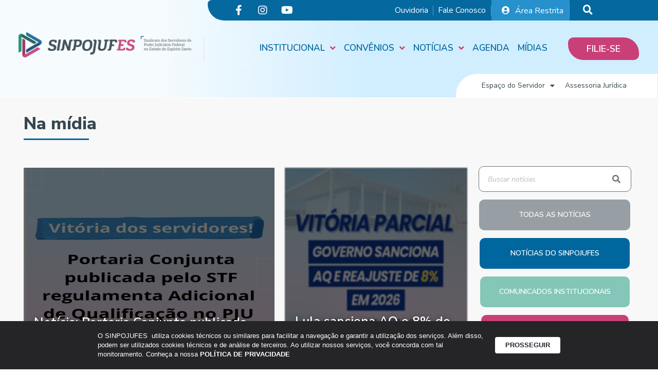

--- FILE ---
content_type: text/html; charset=UTF-8
request_url: https://sinpojufes.org.br/noticias_category/na-midia/
body_size: 28873
content:
<!DOCTYPE html>

<html lang="pt-BR">

<head>
	<meta charset="UTF-8">
	<meta name="viewport" content="width=device-width, initial-scale=1">
	<link rel="profile" href="http://gmpg.org/xfn/11">
	<title>Notícia: Na mídia</title>
<meta name='robots' content='max-image-preview:large' />
<link rel='dns-prefetch' href='//www.googletagmanager.com' />
<link rel='dns-prefetch' href='//s.w.org' />
<link rel="alternate" type="application/rss+xml" title="Feed para SINPOJUFES &raquo;" href="https://sinpojufes.org.br/feed/" />
<link rel="alternate" type="application/rss+xml" title="Feed de comentários para SINPOJUFES &raquo;" href="https://sinpojufes.org.br/comments/feed/" />
<link rel="alternate" type="application/rss+xml" title="Feed para SINPOJUFES &raquo; Na mídia Notícia" href="https://sinpojufes.org.br/noticias_category/na-midia/feed/" />
<script>
window._wpemojiSettings = {"baseUrl":"https:\/\/s.w.org\/images\/core\/emoji\/13.1.0\/72x72\/","ext":".png","svgUrl":"https:\/\/s.w.org\/images\/core\/emoji\/13.1.0\/svg\/","svgExt":".svg","source":{"concatemoji":"https:\/\/sinpojufes.org.br\/wp-includes\/js\/wp-emoji-release.min.js?ver=5.9.3"}};
/*! This file is auto-generated */
!function(e,a,t){var n,r,o,i=a.createElement("canvas"),p=i.getContext&&i.getContext("2d");function s(e,t){var a=String.fromCharCode;p.clearRect(0,0,i.width,i.height),p.fillText(a.apply(this,e),0,0);e=i.toDataURL();return p.clearRect(0,0,i.width,i.height),p.fillText(a.apply(this,t),0,0),e===i.toDataURL()}function c(e){var t=a.createElement("script");t.src=e,t.defer=t.type="text/javascript",a.getElementsByTagName("head")[0].appendChild(t)}for(o=Array("flag","emoji"),t.supports={everything:!0,everythingExceptFlag:!0},r=0;r<o.length;r++)t.supports[o[r]]=function(e){if(!p||!p.fillText)return!1;switch(p.textBaseline="top",p.font="600 32px Arial",e){case"flag":return s([127987,65039,8205,9895,65039],[127987,65039,8203,9895,65039])?!1:!s([55356,56826,55356,56819],[55356,56826,8203,55356,56819])&&!s([55356,57332,56128,56423,56128,56418,56128,56421,56128,56430,56128,56423,56128,56447],[55356,57332,8203,56128,56423,8203,56128,56418,8203,56128,56421,8203,56128,56430,8203,56128,56423,8203,56128,56447]);case"emoji":return!s([10084,65039,8205,55357,56613],[10084,65039,8203,55357,56613])}return!1}(o[r]),t.supports.everything=t.supports.everything&&t.supports[o[r]],"flag"!==o[r]&&(t.supports.everythingExceptFlag=t.supports.everythingExceptFlag&&t.supports[o[r]]);t.supports.everythingExceptFlag=t.supports.everythingExceptFlag&&!t.supports.flag,t.DOMReady=!1,t.readyCallback=function(){t.DOMReady=!0},t.supports.everything||(n=function(){t.readyCallback()},a.addEventListener?(a.addEventListener("DOMContentLoaded",n,!1),e.addEventListener("load",n,!1)):(e.attachEvent("onload",n),a.attachEvent("onreadystatechange",function(){"complete"===a.readyState&&t.readyCallback()})),(n=t.source||{}).concatemoji?c(n.concatemoji):n.wpemoji&&n.twemoji&&(c(n.twemoji),c(n.wpemoji)))}(window,document,window._wpemojiSettings);
</script>
<style>
img.wp-smiley,
img.emoji {
	display: inline !important;
	border: none !important;
	box-shadow: none !important;
	height: 1em !important;
	width: 1em !important;
	margin: 0 0.07em !important;
	vertical-align: -0.1em !important;
	background: none !important;
	padding: 0 !important;
}
</style>
	<link rel='stylesheet' id='dce-animations-css'  href='https://sinpojufes.org.br/wp-content/plugins/dynamic-content-for-elementor/assets/css/animations.css?ver=2.6.0' media='all' />
<link rel='stylesheet' id='wp-block-library-css'  href='https://sinpojufes.org.br/wp-includes/css/dist/block-library/style.min.css?ver=5.9.3' media='all' />
<style id='global-styles-inline-css'>
body{--wp--preset--color--black: #000000;--wp--preset--color--cyan-bluish-gray: #abb8c3;--wp--preset--color--white: #ffffff;--wp--preset--color--pale-pink: #f78da7;--wp--preset--color--vivid-red: #cf2e2e;--wp--preset--color--luminous-vivid-orange: #ff6900;--wp--preset--color--luminous-vivid-amber: #fcb900;--wp--preset--color--light-green-cyan: #7bdcb5;--wp--preset--color--vivid-green-cyan: #00d084;--wp--preset--color--pale-cyan-blue: #8ed1fc;--wp--preset--color--vivid-cyan-blue: #0693e3;--wp--preset--color--vivid-purple: #9b51e0;--wp--preset--gradient--vivid-cyan-blue-to-vivid-purple: linear-gradient(135deg,rgba(6,147,227,1) 0%,rgb(155,81,224) 100%);--wp--preset--gradient--light-green-cyan-to-vivid-green-cyan: linear-gradient(135deg,rgb(122,220,180) 0%,rgb(0,208,130) 100%);--wp--preset--gradient--luminous-vivid-amber-to-luminous-vivid-orange: linear-gradient(135deg,rgba(252,185,0,1) 0%,rgba(255,105,0,1) 100%);--wp--preset--gradient--luminous-vivid-orange-to-vivid-red: linear-gradient(135deg,rgba(255,105,0,1) 0%,rgb(207,46,46) 100%);--wp--preset--gradient--very-light-gray-to-cyan-bluish-gray: linear-gradient(135deg,rgb(238,238,238) 0%,rgb(169,184,195) 100%);--wp--preset--gradient--cool-to-warm-spectrum: linear-gradient(135deg,rgb(74,234,220) 0%,rgb(151,120,209) 20%,rgb(207,42,186) 40%,rgb(238,44,130) 60%,rgb(251,105,98) 80%,rgb(254,248,76) 100%);--wp--preset--gradient--blush-light-purple: linear-gradient(135deg,rgb(255,206,236) 0%,rgb(152,150,240) 100%);--wp--preset--gradient--blush-bordeaux: linear-gradient(135deg,rgb(254,205,165) 0%,rgb(254,45,45) 50%,rgb(107,0,62) 100%);--wp--preset--gradient--luminous-dusk: linear-gradient(135deg,rgb(255,203,112) 0%,rgb(199,81,192) 50%,rgb(65,88,208) 100%);--wp--preset--gradient--pale-ocean: linear-gradient(135deg,rgb(255,245,203) 0%,rgb(182,227,212) 50%,rgb(51,167,181) 100%);--wp--preset--gradient--electric-grass: linear-gradient(135deg,rgb(202,248,128) 0%,rgb(113,206,126) 100%);--wp--preset--gradient--midnight: linear-gradient(135deg,rgb(2,3,129) 0%,rgb(40,116,252) 100%);--wp--preset--duotone--dark-grayscale: url('#wp-duotone-dark-grayscale');--wp--preset--duotone--grayscale: url('#wp-duotone-grayscale');--wp--preset--duotone--purple-yellow: url('#wp-duotone-purple-yellow');--wp--preset--duotone--blue-red: url('#wp-duotone-blue-red');--wp--preset--duotone--midnight: url('#wp-duotone-midnight');--wp--preset--duotone--magenta-yellow: url('#wp-duotone-magenta-yellow');--wp--preset--duotone--purple-green: url('#wp-duotone-purple-green');--wp--preset--duotone--blue-orange: url('#wp-duotone-blue-orange');--wp--preset--font-size--small: 14px;--wp--preset--font-size--medium: 20px;--wp--preset--font-size--large: 20px;--wp--preset--font-size--x-large: 42px;--wp--preset--font-size--tiny: 12px;--wp--preset--font-size--regular: 16px;--wp--preset--font-size--larger: 32px;--wp--preset--font-size--extra: 44px;}body { margin: 0; }body{--wp--style--block-gap: 20px;}.wp-site-blocks > .alignleft { float: left; margin-right: 2em; }.wp-site-blocks > .alignright { float: right; margin-left: 2em; }.wp-site-blocks > .aligncenter { justify-content: center; margin-left: auto; margin-right: auto; }.wp-site-blocks > * { margin-top: 0; margin-bottom: 0; }.wp-site-blocks > * + * { margin-top: var( --wp--style--block-gap ); }.has-black-color{color: var(--wp--preset--color--black) !important;}.has-cyan-bluish-gray-color{color: var(--wp--preset--color--cyan-bluish-gray) !important;}.has-white-color{color: var(--wp--preset--color--white) !important;}.has-pale-pink-color{color: var(--wp--preset--color--pale-pink) !important;}.has-vivid-red-color{color: var(--wp--preset--color--vivid-red) !important;}.has-luminous-vivid-orange-color{color: var(--wp--preset--color--luminous-vivid-orange) !important;}.has-luminous-vivid-amber-color{color: var(--wp--preset--color--luminous-vivid-amber) !important;}.has-light-green-cyan-color{color: var(--wp--preset--color--light-green-cyan) !important;}.has-vivid-green-cyan-color{color: var(--wp--preset--color--vivid-green-cyan) !important;}.has-pale-cyan-blue-color{color: var(--wp--preset--color--pale-cyan-blue) !important;}.has-vivid-cyan-blue-color{color: var(--wp--preset--color--vivid-cyan-blue) !important;}.has-vivid-purple-color{color: var(--wp--preset--color--vivid-purple) !important;}.has-black-background-color{background-color: var(--wp--preset--color--black) !important;}.has-cyan-bluish-gray-background-color{background-color: var(--wp--preset--color--cyan-bluish-gray) !important;}.has-white-background-color{background-color: var(--wp--preset--color--white) !important;}.has-pale-pink-background-color{background-color: var(--wp--preset--color--pale-pink) !important;}.has-vivid-red-background-color{background-color: var(--wp--preset--color--vivid-red) !important;}.has-luminous-vivid-orange-background-color{background-color: var(--wp--preset--color--luminous-vivid-orange) !important;}.has-luminous-vivid-amber-background-color{background-color: var(--wp--preset--color--luminous-vivid-amber) !important;}.has-light-green-cyan-background-color{background-color: var(--wp--preset--color--light-green-cyan) !important;}.has-vivid-green-cyan-background-color{background-color: var(--wp--preset--color--vivid-green-cyan) !important;}.has-pale-cyan-blue-background-color{background-color: var(--wp--preset--color--pale-cyan-blue) !important;}.has-vivid-cyan-blue-background-color{background-color: var(--wp--preset--color--vivid-cyan-blue) !important;}.has-vivid-purple-background-color{background-color: var(--wp--preset--color--vivid-purple) !important;}.has-black-border-color{border-color: var(--wp--preset--color--black) !important;}.has-cyan-bluish-gray-border-color{border-color: var(--wp--preset--color--cyan-bluish-gray) !important;}.has-white-border-color{border-color: var(--wp--preset--color--white) !important;}.has-pale-pink-border-color{border-color: var(--wp--preset--color--pale-pink) !important;}.has-vivid-red-border-color{border-color: var(--wp--preset--color--vivid-red) !important;}.has-luminous-vivid-orange-border-color{border-color: var(--wp--preset--color--luminous-vivid-orange) !important;}.has-luminous-vivid-amber-border-color{border-color: var(--wp--preset--color--luminous-vivid-amber) !important;}.has-light-green-cyan-border-color{border-color: var(--wp--preset--color--light-green-cyan) !important;}.has-vivid-green-cyan-border-color{border-color: var(--wp--preset--color--vivid-green-cyan) !important;}.has-pale-cyan-blue-border-color{border-color: var(--wp--preset--color--pale-cyan-blue) !important;}.has-vivid-cyan-blue-border-color{border-color: var(--wp--preset--color--vivid-cyan-blue) !important;}.has-vivid-purple-border-color{border-color: var(--wp--preset--color--vivid-purple) !important;}.has-vivid-cyan-blue-to-vivid-purple-gradient-background{background: var(--wp--preset--gradient--vivid-cyan-blue-to-vivid-purple) !important;}.has-light-green-cyan-to-vivid-green-cyan-gradient-background{background: var(--wp--preset--gradient--light-green-cyan-to-vivid-green-cyan) !important;}.has-luminous-vivid-amber-to-luminous-vivid-orange-gradient-background{background: var(--wp--preset--gradient--luminous-vivid-amber-to-luminous-vivid-orange) !important;}.has-luminous-vivid-orange-to-vivid-red-gradient-background{background: var(--wp--preset--gradient--luminous-vivid-orange-to-vivid-red) !important;}.has-very-light-gray-to-cyan-bluish-gray-gradient-background{background: var(--wp--preset--gradient--very-light-gray-to-cyan-bluish-gray) !important;}.has-cool-to-warm-spectrum-gradient-background{background: var(--wp--preset--gradient--cool-to-warm-spectrum) !important;}.has-blush-light-purple-gradient-background{background: var(--wp--preset--gradient--blush-light-purple) !important;}.has-blush-bordeaux-gradient-background{background: var(--wp--preset--gradient--blush-bordeaux) !important;}.has-luminous-dusk-gradient-background{background: var(--wp--preset--gradient--luminous-dusk) !important;}.has-pale-ocean-gradient-background{background: var(--wp--preset--gradient--pale-ocean) !important;}.has-electric-grass-gradient-background{background: var(--wp--preset--gradient--electric-grass) !important;}.has-midnight-gradient-background{background: var(--wp--preset--gradient--midnight) !important;}.has-small-font-size{font-size: var(--wp--preset--font-size--small) !important;}.has-medium-font-size{font-size: var(--wp--preset--font-size--medium) !important;}.has-large-font-size{font-size: var(--wp--preset--font-size--large) !important;}.has-x-large-font-size{font-size: var(--wp--preset--font-size--x-large) !important;}.has-tiny-font-size{font-size: var(--wp--preset--font-size--tiny) !important;}.has-regular-font-size{font-size: var(--wp--preset--font-size--regular) !important;}.has-larger-font-size{font-size: var(--wp--preset--font-size--larger) !important;}.has-extra-font-size{font-size: var(--wp--preset--font-size--extra) !important;}
</style>
<link rel='stylesheet' id='lbwps-styles-css'  href='https://sinpojufes.org.br/wp-content/plugins/lightbox-photoswipe/assets/styles/default.css?ver=4.0.4' media='all' />
<link rel='stylesheet' id='ecwd-popup-style-css'  href='https://sinpojufes.org.br/wp-content/plugins/event-calendar-wd/css/ecwd_popup.css?ver=1.1.55_59860b8e0846e' media='all' />
<link rel='stylesheet' id='ecwd_font-awesome-css'  href='https://sinpojufes.org.br/wp-content/plugins/event-calendar-wd/css/font-awesome/font-awesome.css?ver=1.1.55_59860b8e0846e' media='all' />
<link rel='stylesheet' id='ecwd-public-css'  href='https://sinpojufes.org.br/wp-content/plugins/event-calendar-wd/css/style.css?ver=1.1.55_59860b8e0846e' media='all' />
<link rel='stylesheet' id='search-filter-plugin-styles-css'  href='https://sinpojufes.org.br/wp-content/plugins/search-filter-pro/public/assets/css/search-filter.min.css?ver=2.5.12' media='all' />
<link rel='stylesheet' id='wpbf-icon-font-css'  href='https://sinpojufes.org.br/wp-content/themes/page-builder-framework/css/min/iconfont-min.css?ver=2.9.0.1' media='all' />
<link rel='stylesheet' id='wpbf-style-css'  href='https://sinpojufes.org.br/wp-content/themes/page-builder-framework/style.css?ver=2.9.0.1' media='all' />
<style id='wpbf-style-inline-css'>
.wpbf-archive-content .wpbf-post{text-align:left;}
</style>
<link rel='stylesheet' id='wpbf-responsive-css'  href='https://sinpojufes.org.br/wp-content/themes/page-builder-framework/css/min/responsive-min.css?ver=2.9.0.1' media='all' />
<link rel='stylesheet' id='jet-blocks-css'  href='https://sinpojufes.org.br/wp-content/plugins/jet-blocks/assets/css/jet-blocks.css?ver=1.3.2' media='all' />
<link rel='stylesheet' id='elementor-icons-css'  href='https://sinpojufes.org.br/wp-content/plugins/elementor/assets/lib/eicons/css/elementor-icons.min.css?ver=5.15.0' media='all' />
<link rel='stylesheet' id='elementor-frontend-legacy-css'  href='https://sinpojufes.org.br/wp-content/plugins/elementor/assets/css/frontend-legacy.min.css?ver=3.6.7' media='all' />
<link rel='stylesheet' id='elementor-frontend-css'  href='https://sinpojufes.org.br/wp-content/plugins/elementor/assets/css/frontend.min.css?ver=3.6.7' media='all' />
<link rel='stylesheet' id='elementor-post-2833-css'  href='https://sinpojufes.org.br/wp-content/uploads/elementor/css/post-2833.css?ver=1657804997' media='all' />
<link rel='stylesheet' id='dce-style-css'  href='https://sinpojufes.org.br/wp-content/plugins/dynamic-content-for-elementor/assets/css/style.min.css?ver=2.6.0' media='all' />
<link rel='stylesheet' id='dashicons-css'  href='https://sinpojufes.org.br/wp-includes/css/dashicons.min.css?ver=5.9.3' media='all' />
<link rel='stylesheet' id='elementor-pro-css'  href='https://sinpojufes.org.br/wp-content/plugins/elementor-pro/assets/css/frontend.min.css?ver=3.7.2' media='all' />
<link rel='stylesheet' id='elementor-global-css'  href='https://sinpojufes.org.br/wp-content/uploads/elementor/css/global.css?ver=1657805000' media='all' />
<link rel='stylesheet' id='elementor-post-4065-css'  href='https://sinpojufes.org.br/wp-content/uploads/elementor/css/post-4065.css?ver=1657805000' media='all' />
<link rel='stylesheet' id='elementor-post-2927-css'  href='https://sinpojufes.org.br/wp-content/uploads/elementor/css/post-2927.css?ver=1726697788' media='all' />
<link rel='stylesheet' id='elementor-post-2996-css'  href='https://sinpojufes.org.br/wp-content/uploads/elementor/css/post-2996.css?ver=1673533612' media='all' />
<link rel='stylesheet' id='elementor-post-3042-css'  href='https://sinpojufes.org.br/wp-content/uploads/elementor/css/post-3042.css?ver=1756909813' media='all' />
<link rel='stylesheet' id='newsletter-css'  href='https://sinpojufes.org.br/wp-content/plugins/newsletter/style.css?ver=7.5.0' media='all' />
<link rel='stylesheet' id='ecs-styles-css'  href='https://sinpojufes.org.br/wp-content/plugins/ele-custom-skin/assets/css/ecs-style.css?ver=3.1.6' media='all' />
<link rel='stylesheet' id='elementor-post-3047-css'  href='https://sinpojufes.org.br/wp-content/uploads/elementor/css/post-3047.css?ver=1756909880' media='all' />
<link rel='stylesheet' id='elementor-post-3134-css'  href='https://sinpojufes.org.br/wp-content/uploads/elementor/css/post-3134.css?ver=1674077120' media='all' />
<link rel='stylesheet' id='elementor-post-3202-css'  href='https://sinpojufes.org.br/wp-content/uploads/elementor/css/post-3202.css?ver=1674077692' media='all' />
<link rel='stylesheet' id='elementor-post-3389-css'  href='https://sinpojufes.org.br/wp-content/uploads/elementor/css/post-3389.css?ver=1657750320' media='all' />
<link rel='stylesheet' id='elementor-post-3406-css'  href='https://sinpojufes.org.br/wp-content/uploads/elementor/css/post-3406.css?ver=1655941898' media='all' />
<link rel='stylesheet' id='elementor-post-3453-css'  href='https://sinpojufes.org.br/wp-content/uploads/elementor/css/post-3453.css?ver=1756920437' media='all' />
<link rel='stylesheet' id='elementor-post-3495-css'  href='https://sinpojufes.org.br/wp-content/uploads/elementor/css/post-3495.css?ver=1655843322' media='all' />
<link rel='stylesheet' id='elementor-post-3524-css'  href='https://sinpojufes.org.br/wp-content/uploads/elementor/css/post-3524.css?ver=1653523077' media='all' />
<link rel='stylesheet' id='elementor-post-3557-css'  href='https://sinpojufes.org.br/wp-content/uploads/elementor/css/post-3557.css?ver=1650496516' media='all' />
<link rel='stylesheet' id='elementor-post-3625-css'  href='https://sinpojufes.org.br/wp-content/uploads/elementor/css/post-3625.css?ver=1655756745' media='all' />
<link rel='stylesheet' id='elementor-post-5649-css'  href='https://sinpojufes.org.br/wp-content/uploads/elementor/css/post-5649.css?ver=1653427247' media='all' />
<link rel='stylesheet' id='elementor-post-6332-css'  href='https://sinpojufes.org.br/wp-content/uploads/elementor/css/post-6332.css?ver=1655931619' media='all' />
<link rel='stylesheet' id='elementor-post-6570-css'  href='https://sinpojufes.org.br/wp-content/uploads/elementor/css/post-6570.css?ver=1657919016' media='all' />
<link rel='stylesheet' id='elementor-post-7073-css'  href='https://sinpojufes.org.br/wp-content/uploads/elementor/css/post-7073.css?ver=1761157727' media='all' />
<link rel='stylesheet' id='elementor-post-8034-css'  href='https://sinpojufes.org.br/wp-content/uploads/elementor/css/post-8034.css?ver=1687909206' media='all' />
<link rel='stylesheet' id='google-fonts-1-css'  href='https://fonts.googleapis.com/css?family=Nunito%3A100%2C100italic%2C200%2C200italic%2C300%2C300italic%2C400%2C400italic%2C500%2C500italic%2C600%2C600italic%2C700%2C700italic%2C800%2C800italic%2C900%2C900italic%7CNunito+Sans%3A100%2C100italic%2C200%2C200italic%2C300%2C300italic%2C400%2C400italic%2C500%2C500italic%2C600%2C600italic%2C700%2C700italic%2C800%2C800italic%2C900%2C900italic%7CRoboto%3A100%2C100italic%2C200%2C200italic%2C300%2C300italic%2C400%2C400italic%2C500%2C500italic%2C600%2C600italic%2C700%2C700italic%2C800%2C800italic%2C900%2C900italic&#038;display=auto&#038;ver=5.9.3' media='all' />
<link rel='stylesheet' id='elementor-icons-shared-0-css'  href='https://sinpojufes.org.br/wp-content/plugins/elementor/assets/lib/font-awesome/css/fontawesome.min.css?ver=5.15.3' media='all' />
<link rel='stylesheet' id='elementor-icons-fa-brands-css'  href='https://sinpojufes.org.br/wp-content/plugins/elementor/assets/lib/font-awesome/css/brands.min.css?ver=5.15.3' media='all' />
<link rel='stylesheet' id='elementor-icons-fa-solid-css'  href='https://sinpojufes.org.br/wp-content/plugins/elementor/assets/lib/font-awesome/css/solid.min.css?ver=5.15.3' media='all' />
<script src='https://sinpojufes.org.br/wp-includes/js/jquery/jquery.min.js?ver=3.6.0' id='jquery-core-js'></script>
<script src='https://sinpojufes.org.br/wp-includes/js/jquery/jquery-migrate.min.js?ver=3.3.2' id='jquery-migrate-js'></script>
<script id='search-filter-plugin-build-js-extra'>
var SF_LDATA = {"ajax_url":"https:\/\/sinpojufes.org.br\/wp-admin\/admin-ajax.php","home_url":"https:\/\/sinpojufes.org.br\/","extensions":[]};
</script>
<script src='https://sinpojufes.org.br/wp-content/plugins/search-filter-pro/public/assets/js/search-filter-build.min.js?ver=2.5.12' id='search-filter-plugin-build-js'></script>
<script src='https://sinpojufes.org.br/wp-content/plugins/search-filter-pro/public/assets/js/chosen.jquery.min.js?ver=2.5.12' id='search-filter-plugin-chosen-js'></script>

<!-- Snippet do Google Analytics adicionado pelo Site Kit -->
<script src='https://www.googletagmanager.com/gtag/js?id=UA-232809993-1' id='google_gtagjs-js' async></script>
<script id='google_gtagjs-js-after'>
window.dataLayer = window.dataLayer || [];function gtag(){dataLayer.push(arguments);}
gtag('set', 'linker', {"domains":["sinpojufes.org.br"]} );
gtag("js", new Date());
gtag("set", "developer_id.dZTNiMT", true);
gtag("config", "UA-232809993-1", {"anonymize_ip":true});
gtag("config", "G-3GZ5MSX4E6");
</script>

<!-- Finalizar o snippet do Google Analytics adicionado pelo Site Kit -->
<script id='ecs_ajax_load-js-extra'>
var ecs_ajax_params = {"ajaxurl":"https:\/\/sinpojufes.org.br\/wp-admin\/admin-ajax.php","posts":"{\"noticias_category\":\"na-midia\",\"error\":\"\",\"m\":\"\",\"p\":0,\"post_parent\":\"\",\"subpost\":\"\",\"subpost_id\":\"\",\"attachment\":\"\",\"attachment_id\":0,\"name\":\"\",\"pagename\":\"\",\"page_id\":0,\"second\":\"\",\"minute\":\"\",\"hour\":\"\",\"day\":0,\"monthnum\":0,\"year\":0,\"w\":0,\"category_name\":\"\",\"tag\":\"\",\"cat\":\"\",\"tag_id\":\"\",\"author\":\"\",\"author_name\":\"\",\"feed\":\"\",\"tb\":\"\",\"paged\":0,\"meta_key\":\"\",\"meta_value\":\"\",\"preview\":\"\",\"s\":\"\",\"sentence\":\"\",\"title\":\"\",\"fields\":\"\",\"menu_order\":\"\",\"embed\":\"\",\"category__in\":[],\"category__not_in\":[],\"category__and\":[],\"post__in\":[],\"post__not_in\":[],\"post_name__in\":[],\"tag__in\":[],\"tag__not_in\":[],\"tag__and\":[],\"tag_slug__in\":[],\"tag_slug__and\":[],\"post_parent__in\":[],\"post_parent__not_in\":[],\"author__in\":[],\"author__not_in\":[],\"ignore_sticky_posts\":false,\"suppress_filters\":false,\"cache_results\":true,\"update_post_term_cache\":true,\"lazy_load_term_meta\":true,\"update_post_meta_cache\":true,\"post_type\":\"\",\"posts_per_page\":6,\"nopaging\":false,\"comments_per_page\":\"50\",\"no_found_rows\":false,\"taxonomy\":\"noticias_category\",\"term\":\"na-midia\",\"order\":\"DESC\"}"};
</script>
<script src='https://sinpojufes.org.br/wp-content/plugins/ele-custom-skin/assets/js/ecs_ajax_pagination.js?ver=3.1.6' id='ecs_ajax_load-js'></script>
<script src='https://sinpojufes.org.br/wp-content/plugins/ele-custom-skin/assets/js/ecs.js?ver=3.1.6' id='ecs-script-js'></script>
<link rel="https://api.w.org/" href="https://sinpojufes.org.br/wp-json/" /><link rel="alternate" type="application/json" href="https://sinpojufes.org.br/wp-json/wp/v2/noticias_category/5" /><link rel="EditURI" type="application/rsd+xml" title="RSD" href="https://sinpojufes.org.br/xmlrpc.php?rsd" />
<link rel="wlwmanifest" type="application/wlwmanifest+xml" href="https://sinpojufes.org.br/wp-includes/wlwmanifest.xml" /> 
<meta name="generator" content="WordPress 5.9.3" />
<meta name="generator" content="Site Kit by Google 1.85.0" /><!-- SEO meta tags powered by SmartCrawl https://wpmudev.com/project/smartcrawl-wordpress-seo/ -->
<link rel="canonical" href="https://sinpojufes.org.br/noticias_category/na-midia/" />
<link rel='next' href='https://sinpojufes.org.br/noticias_category/na-midia/page/2/' />
<script type="application/ld+json">{"@context":"https:\/\/schema.org","@graph":[{"@type":"Organization","@id":"https:\/\/sinpojufes.org.br\/#schema-publishing-organization","url":"https:\/\/sinpojufes.org.br","name":"SINPOJUFES"},{"@type":"WebSite","@id":"https:\/\/sinpojufes.org.br\/#schema-website","url":"https:\/\/sinpojufes.org.br","name":"SINPOJUFES","encoding":"UTF-8","potentialAction":{"@type":"SearchAction","target":"https:\/\/sinpojufes.org.br\/search\/{search_term_string}\/","query-input":"required name=search_term_string"}},{"@type":"CollectionPage","@id":"https:\/\/sinpojufes.org.br\/noticias_category\/na-midia\/#schema-webpage","isPartOf":{"@id":"https:\/\/sinpojufes.org.br\/#schema-website"},"publisher":{"@id":"https:\/\/sinpojufes.org.br\/#schema-publishing-organization"},"url":"https:\/\/sinpojufes.org.br\/noticias_category\/na-midia\/","mainEntity":{"@type":"ItemList","itemListElement":[{"@type":"ListItem","position":"1","url":"https:\/\/sinpojufes.org.br\/noticias_blog\/servidores-do-trt-17-farao-greve-na-proxima-segunda-31\/"},{"@type":"ListItem","position":"2","url":"https:\/\/sinpojufes.org.br\/noticias_blog\/sinpojufes-realiza-assembleia-geral-extraordinaria-virtual\/"},{"@type":"ListItem","position":"3","url":"https:\/\/sinpojufes.org.br\/noticias_blog\/um-bate-papo-descontraido-porem-sinpojufes-lanca-mais-uma-temporada-de-podcast\/"},{"@type":"ListItem","position":"4","url":"https:\/\/sinpojufes.org.br\/noticias_blog\/sinpojufes-empossa-nova-diretoria\/"},{"@type":"ListItem","position":"5","url":"https:\/\/sinpojufes.org.br\/noticias_blog\/sinpojufes-nao-enviara-representacao-para-as-manifestacoes-em-brasilia\/"},{"@type":"ListItem","position":"6","url":"https:\/\/sinpojufes.org.br\/noticias_blog\/nova-diretoria-toma-posse-dia-02-de-agosto\/"}]}}]}</script>
<meta property="og:type" content="object" />
<meta property="og:url" content="https://sinpojufes.org.br/noticias_category/na-midia/" />
<meta property="og:title" content="Notícia: Na mídia" />
<meta name="twitter:card" content="summary" />
<meta name="twitter:title" content="Notícia: Na mídia" />
<!-- /SEO -->
<link rel="icon" href="https://sinpojufes.org.br/wp-content/uploads/2017/10/sig-white-36x36.png" sizes="32x32" />
<link rel="icon" href="https://sinpojufes.org.br/wp-content/uploads/2017/10/sig-white.png" sizes="192x192" />
<link rel="apple-touch-icon" href="https://sinpojufes.org.br/wp-content/uploads/2017/10/sig-white.png" />
<meta name="msapplication-TileImage" content="https://sinpojufes.org.br/wp-content/uploads/2017/10/sig-white.png" />
		<style id="wp-custom-css">
			html{
	overflow-x:hidden;
}

.link:hover{
	opacity:0.8;
	cursor: pointer;
}

/*************************/
/* Correção Elementor */
/*************************/
.site.grid-container.container.hfeed{
	margin:0 !important;
	padding:0 !important;
}
/*************************/

/*===================*/
/*Formulário de Contato*/
/*===================*/

/*CAMPO NOME*/
#input_3_1_3 {
    height: 62px !important;
    background: #DEE4E8;
    border-radius: 10px;
    font-size: 18px !important;
    color: #35464F !important;
}

/*TIRANDO O TITULO NOME*/
.gform_wrapper.gravity-theme .ginput_complex, legend {
    display: none !important;
}

/*E-MAIL*/
#input_3_2 {
    width: 100% !important;
    height: 62px !important;
    background: #DEE4E8;
    border-radius: 10px;
    font-size: 18px !important;
    color: #35464F !important;
}

/*CAMPO SELECIONA 1*/
.gform_wrapper.gravity-theme .gfield select {
    width: 100% !important;
    height: 62px !important;
    background: #DEE4E8;
    color: #35464F;
    border-radius: 10px;
    font-size: 18px;
}

/*CAMPO TITULO ANEXAR ARQUIVO*/
#input_3_10{
    width: 360px !important;
    height: 62px;
    background: #DEE4E8;
    border-radius: 10px;
    font-size: 18px !important;
    color: #35464F !important;
}

/*CAMPO TITULO ANEXAR ARQUIVO
REMOVER O TAANHO DE ARQUIVO*/
#gfield_upload_rules_3_8 {
    display: none;
}

/*CAMPO ESCOLHER ARQUIVO*/
.arquivo.gfield input.large {
		height: 62px !important;
    border: none !important;
    border-radius: 10px;
    background-color: #589DCB !important;
	  color: #fff0 !important;
    padding: 18px 45px;
		font-family: Nunito Sans;
		font-size: 18px;
		font-weight: 600;
}
.file-upload-wrapper {
  position: relative;
  width: 100%;
  height: 60px;
}
.file-upload-wrapper:after {
  content: attr(data-text);
  position: absolute;
  top: 0;
  left: 0;
	width: 230px !important;
	height: 62px;
	background: #DEE4E8;
	border-radius: 10px;
	font-size: 16px !important;
	color: #35464F !important;
  padding: 10px 15px;
  display: block;
  width: calc(100% - 40px);
  pointer-events: none;
  z-index: 20;
 content: "Anexar arquivo (opcional)";
 
}
.file-upload-wrapper:before {
  content: "Anexar";
  position: absolute;
  top: 0;
  right: 0;
  display: inline-block;
  height: 60px;
	width: 126px !important;
  background: #589DCB;
  color: #fff;
  font-weight: 500;
  z-index: 25;
	text-align:center;
  font-size: 16px;
  line-height: 60px;
  padding: 0 15px;
  pointer-events: none;
	border-radius: 10px;
	
}
.file-upload-wrapper:hover:before {
  background: #ad1352;
}
.file-upload-wrapper input {
  opacity: 0;
  position: absolute;
  top: 0;
  right: 0;
  bottom: 0;
  left: 0;
  z-index: 99;
  height: 40px;
  margin: 0;
  padding: 0;
  display: block;
  cursor: pointer;
  width: 100%;
}


/*CAMPO AREA DE TEXTO*/
#input_11, .gfield textarea{
    height: 111px !important;
    font-size: 18px !important;
    color: #35464F !important;
    background: #DEE4E8;
    border-radius: 10px;
}

/*AREA DO CAMPO EVIAR*/
.gform_footer{
    margin: 6px 0 0;
    padding: 16px 0;
    display: flex;
    justify-content: flex-end;
}

			/*ENVIAR*/
#gform_submit_button_3 {
    width: 166px !important;
    height: 62px !important;
    background: #C94078;
    color: #FFF;
    border-radius: 10px;
    font-size: 18px;
}
#gform_submit_button_3:hover {
background: #ad1352;
}

/* 	MARGIN NEGATIVA DO ENVIAR */
.gform_wrapper.gravity-theme .gform_footer, .gform_wrapper.gravity-theme .gform_page_footer {
    margin-top: -77px;
}


/*===================*/
/*Formulário de Convênio*/
/*===================*/

/*E-MAIL*/
#input_7_2 {
    width: 100% !important;
    height: 62px !important;
    background: #DEE4E8;
    border-radius: 10px;
    font-size: 18px !important;
    color: #35464F !important;
}

/*CAMPO TITULO ANEXAR ARQUIVO*/
#input_7_10{
    width: 360px !important;
    height: 62px;
    background: #DEE4E8;
    border-radius: 10px;
    font-size: 18px !important;
    color: #35464F !important;
}
 
/*ENVIAR*/
#gform_submit_button_7 {
    width: 166px !important;
    height: 62px !important;
    background: #C94078;
    color: #FFF;
    border-radius: 10px;
    font-size: 18px;
}
#gform_submit_button_7:hover {
background: #ad1352;
}

/*===================*/
/*Formulário de Filie-se*/
/*===================*/

/*E-MAIL*/
#input_6_2, 
#input_6_21,
#input_6_22,
#input_6_23,
#input_6_24,
#input_6_25,
#input_6_26,
#input_6_27,
#input_6_28{
    width: 100%!important;
    height: 62px !important;
    background: #DEE4E8;
    border-radius: 10px;
    font-size: 18px !important;
    color: #35464F !important;
}

/*CAMPO TITULO ANEXAR ARQUIVO*/
#field_6_8{
	 width: 360px!important;
}

#input_6_8{
    width: 360px!important;
    height: 62px;
    background: #DEE4E8;
    border-radius: 10px;
    font-size: 18px !important;
    color: #35464F !important;
}
 
/*ENVIAR*/
#field_6_18{
	float:left!important;
	left:0;
	 width: 166px!important;
    height: 62px!important;
    background: #C94078;
    color: #FFF;
    border-radius: 10px;
    font-size: 18px;
}
#gform_submit_button_6 {
    width: 166px!important;
    height: 62px!important;
    background: #C94078;
    color: #FFF;
    border-radius: 10px;
    font-size: 18px;
}
#gform_submit_button_6:hover {
background: #ad1352;
}

#gform_6 .gform_footer {
    left: 181px;
    position: relative;
    width: 166px;
}

@media only screen and (max-width: 600px) {
 #gform_wrapper_6{
	 width: 90%!important;
}
#input_6_2, 
#input_6_21,
#input_6_22,
#input_6_23,
#input_6_24,
#input_6_25,
#input_6_26,
#input_6_27,
#input_6_28{
    width: 90%!important;
 
}	
#field_6_8{
	 width: 331px!important;
    margin-right: 40px;
} 
	 font-size: 12px;
}
#input_6_8{
    width: 200px!important;
   
}  
#gform_submit_button_6 {
	 font-size: 12px;
    width: 155px!important;	
	margin-right:17px;
	}
#field_6_18 {
   
    width: 155px!important;
	}
	
	
}



/*===================*/
/*Formulário de Depoimentos*/
/*===================*/

/*E-MAIL*/
#input_8_19,
#input_8_20,
#input_8_10,
#input_8_21,
#input_8_22,
#input_8_27,
#input_8_28{
    width: 100%!important;
    height: 62px !important;
    background: #DEE4E8;
    border-radius: 10px;
    font-size: 18px !important;
    color: #35464F !important;
}

/*CAMPO TITULO ANEXAR ARQUIVO*/
#input_8_23{
    width: 360px !important;
    height: 62px;
    background: #DEE4E8;
    border-radius: 10px;
    font-size: 18px!important;
    color: #35464F!important;
}

/*CAMPO TITULO ANEXAR ARQUIVO
REMOVER O TAANHO DE ARQUIVO*/
#gfield_upload_rules_8_23 {
    display: none;
}




/*CAMPO TITULO ANEXAR ARQUIVO
REMOVER O TAANHO DE ARQUIVO*/
#gfield_upload_rules_8_23 {
    display: none;
}
/*ENVIAR*/
#field_6_18{
	float:left!important;
	left:0;
	 width: 166px!important;
    height: 62px!important;
    background: #C94078;
    color: #FFF;
    border-radius: 10px;
    font-size: 18px;
}
#gform_submit_button_8 {
    width: 166px!important;
    height: 62px!important;
    background: #C94078;
    color: #FFF;
    border-radius: 10px;
    font-size: 18px;
}
#gform_submit_button_8:hover {
background: #ad1352;
}

#gform_8 .gform_footer {
    left: 200px;
    position: relative;
    width: 166px;
}



/*===================*/
/*Formulário Ficha de Sindicalização/ Recadastramento*/
/*===================*/

/*E-MAIL*/

#input_9_21,
#input_9_22,
#input_9_24,
#input_9_25,
#input_9_26,
#input_9_27,
#input_9_29,
#input_9_32,
#input_9_35,
#input_9_37,
#input_9_39,
#input_9_42,
#input_9_44,
#input_9_45,
#input_9_46,
#input_9_47,
#input_9_60,
#input_9_61,
#input_9_62,
#input_9_63,
#input_9_64{
    width: 100%!important;
    height: 62px !important;
    background: #DEE4E8;
    border-radius: 10px;
    font-size: 18px !important;
    color: #35464F !important;
}




/*ENVIAR*/
#field_9_18{
	float:left!important;
	left:0;
	 width: 166px!important;
    height: 62px!important;
    background: #C94078;
    color: #FFF;
    border-radius: 10px;
    font-size: 18px;
}
#gform_submit_button_9 {
    width: 166px!important;
    height: 62px!important;
    background: #C94078;
    color: #FFF;
    border-radius: 10px;
    font-size: 18px;
}
#gform_submit_button_9:hover {
background: #ad1352;
}

#gform_9 .gform_footer {
    left: 200px;
    position: relative;
    width: 166px;
}
#field_9_36 .gfield_label,
#field_9_43  .gfield_label,
#field_9_49 .gfield_label,
#field_9_59 .gfield_label{
	display:block!important;
}

/*************************/

/*===================*/
/*Formulário de Contato MOBILE*/
/*===================*/
/*ENVIAR*/
#gform_submit_button_3 {
    width: 140px;
    height: 48px;
    font-size: 16px;
		padding: 0px;
}
		</style>
		<style id="wpbf-typography-styles"></style></head>

<body class="archive tax-noticias_category term-na-midia term-5 ecwd-theme-page-builder-framework wpbf wpbf-sidebar-right elementor-default elementor-template-full-width elementor-kit-2833 elementor-page-3042" itemscope="itemscope" itemtype="https://schema.org/WebPage">

	<a class="screen-reader-text skip-link" href="#content" title="Ir para o conteúdo">Ir para o conteúdo</a>

	<svg xmlns="http://www.w3.org/2000/svg" viewBox="0 0 0 0" width="0" height="0" focusable="false" role="none" style="visibility: hidden; position: absolute; left: -9999px; overflow: hidden;" ><defs><filter id="wp-duotone-dark-grayscale"><feColorMatrix color-interpolation-filters="sRGB" type="matrix" values=" .299 .587 .114 0 0 .299 .587 .114 0 0 .299 .587 .114 0 0 .299 .587 .114 0 0 " /><feComponentTransfer color-interpolation-filters="sRGB" ><feFuncR type="table" tableValues="0 0.49803921568627" /><feFuncG type="table" tableValues="0 0.49803921568627" /><feFuncB type="table" tableValues="0 0.49803921568627" /><feFuncA type="table" tableValues="1 1" /></feComponentTransfer><feComposite in2="SourceGraphic" operator="in" /></filter></defs></svg><svg xmlns="http://www.w3.org/2000/svg" viewBox="0 0 0 0" width="0" height="0" focusable="false" role="none" style="visibility: hidden; position: absolute; left: -9999px; overflow: hidden;" ><defs><filter id="wp-duotone-grayscale"><feColorMatrix color-interpolation-filters="sRGB" type="matrix" values=" .299 .587 .114 0 0 .299 .587 .114 0 0 .299 .587 .114 0 0 .299 .587 .114 0 0 " /><feComponentTransfer color-interpolation-filters="sRGB" ><feFuncR type="table" tableValues="0 1" /><feFuncG type="table" tableValues="0 1" /><feFuncB type="table" tableValues="0 1" /><feFuncA type="table" tableValues="1 1" /></feComponentTransfer><feComposite in2="SourceGraphic" operator="in" /></filter></defs></svg><svg xmlns="http://www.w3.org/2000/svg" viewBox="0 0 0 0" width="0" height="0" focusable="false" role="none" style="visibility: hidden; position: absolute; left: -9999px; overflow: hidden;" ><defs><filter id="wp-duotone-purple-yellow"><feColorMatrix color-interpolation-filters="sRGB" type="matrix" values=" .299 .587 .114 0 0 .299 .587 .114 0 0 .299 .587 .114 0 0 .299 .587 .114 0 0 " /><feComponentTransfer color-interpolation-filters="sRGB" ><feFuncR type="table" tableValues="0.54901960784314 0.98823529411765" /><feFuncG type="table" tableValues="0 1" /><feFuncB type="table" tableValues="0.71764705882353 0.25490196078431" /><feFuncA type="table" tableValues="1 1" /></feComponentTransfer><feComposite in2="SourceGraphic" operator="in" /></filter></defs></svg><svg xmlns="http://www.w3.org/2000/svg" viewBox="0 0 0 0" width="0" height="0" focusable="false" role="none" style="visibility: hidden; position: absolute; left: -9999px; overflow: hidden;" ><defs><filter id="wp-duotone-blue-red"><feColorMatrix color-interpolation-filters="sRGB" type="matrix" values=" .299 .587 .114 0 0 .299 .587 .114 0 0 .299 .587 .114 0 0 .299 .587 .114 0 0 " /><feComponentTransfer color-interpolation-filters="sRGB" ><feFuncR type="table" tableValues="0 1" /><feFuncG type="table" tableValues="0 0.27843137254902" /><feFuncB type="table" tableValues="0.5921568627451 0.27843137254902" /><feFuncA type="table" tableValues="1 1" /></feComponentTransfer><feComposite in2="SourceGraphic" operator="in" /></filter></defs></svg><svg xmlns="http://www.w3.org/2000/svg" viewBox="0 0 0 0" width="0" height="0" focusable="false" role="none" style="visibility: hidden; position: absolute; left: -9999px; overflow: hidden;" ><defs><filter id="wp-duotone-midnight"><feColorMatrix color-interpolation-filters="sRGB" type="matrix" values=" .299 .587 .114 0 0 .299 .587 .114 0 0 .299 .587 .114 0 0 .299 .587 .114 0 0 " /><feComponentTransfer color-interpolation-filters="sRGB" ><feFuncR type="table" tableValues="0 0" /><feFuncG type="table" tableValues="0 0.64705882352941" /><feFuncB type="table" tableValues="0 1" /><feFuncA type="table" tableValues="1 1" /></feComponentTransfer><feComposite in2="SourceGraphic" operator="in" /></filter></defs></svg><svg xmlns="http://www.w3.org/2000/svg" viewBox="0 0 0 0" width="0" height="0" focusable="false" role="none" style="visibility: hidden; position: absolute; left: -9999px; overflow: hidden;" ><defs><filter id="wp-duotone-magenta-yellow"><feColorMatrix color-interpolation-filters="sRGB" type="matrix" values=" .299 .587 .114 0 0 .299 .587 .114 0 0 .299 .587 .114 0 0 .299 .587 .114 0 0 " /><feComponentTransfer color-interpolation-filters="sRGB" ><feFuncR type="table" tableValues="0.78039215686275 1" /><feFuncG type="table" tableValues="0 0.94901960784314" /><feFuncB type="table" tableValues="0.35294117647059 0.47058823529412" /><feFuncA type="table" tableValues="1 1" /></feComponentTransfer><feComposite in2="SourceGraphic" operator="in" /></filter></defs></svg><svg xmlns="http://www.w3.org/2000/svg" viewBox="0 0 0 0" width="0" height="0" focusable="false" role="none" style="visibility: hidden; position: absolute; left: -9999px; overflow: hidden;" ><defs><filter id="wp-duotone-purple-green"><feColorMatrix color-interpolation-filters="sRGB" type="matrix" values=" .299 .587 .114 0 0 .299 .587 .114 0 0 .299 .587 .114 0 0 .299 .587 .114 0 0 " /><feComponentTransfer color-interpolation-filters="sRGB" ><feFuncR type="table" tableValues="0.65098039215686 0.40392156862745" /><feFuncG type="table" tableValues="0 1" /><feFuncB type="table" tableValues="0.44705882352941 0.4" /><feFuncA type="table" tableValues="1 1" /></feComponentTransfer><feComposite in2="SourceGraphic" operator="in" /></filter></defs></svg><svg xmlns="http://www.w3.org/2000/svg" viewBox="0 0 0 0" width="0" height="0" focusable="false" role="none" style="visibility: hidden; position: absolute; left: -9999px; overflow: hidden;" ><defs><filter id="wp-duotone-blue-orange"><feColorMatrix color-interpolation-filters="sRGB" type="matrix" values=" .299 .587 .114 0 0 .299 .587 .114 0 0 .299 .587 .114 0 0 .299 .587 .114 0 0 " /><feComponentTransfer color-interpolation-filters="sRGB" ><feFuncR type="table" tableValues="0.098039215686275 1" /><feFuncG type="table" tableValues="0 0.66274509803922" /><feFuncB type="table" tableValues="0.84705882352941 0.41960784313725" /><feFuncA type="table" tableValues="1 1" /></feComponentTransfer><feComposite in2="SourceGraphic" operator="in" /></filter></defs></svg>
	
	<div id="container" class="hfeed wpbf-page">

		
				<div data-elementor-type="header" data-elementor-id="2927" data-term-id="5" data-obj-id="5" class="elementor elementor-2927 dce-elementor-term-5 elementor-location-header">
					<div class="elementor-section-wrap">
								<section data-dce-background-color="#F6FBFE" class="elementor-section elementor-top-section elementor-element elementor-element-c7b528b elementor-section-full_width elementor-section-content-middle elementor-hidden-mobile elementor-hidden-tablet elementor-section-height-default elementor-section-height-default" data-id="c7b528b" data-element_type="section" data-settings="{&quot;background_background&quot;:&quot;gradient&quot;}">
						<div class="elementor-container elementor-column-gap-no">
							<div class="elementor-row">
					<div class="elementor-column elementor-col-14 elementor-top-column elementor-element elementor-element-0cc62a6" data-id="0cc62a6" data-element_type="column" data-settings="{&quot;background_background&quot;:&quot;classic&quot;}">
			<div class="elementor-column-wrap">
							<div class="elementor-widget-wrap">
								</div>
					</div>
		</div>
				<div class="elementor-column elementor-col-14 elementor-top-column elementor-element elementor-element-0b4707c" data-id="0b4707c" data-element_type="column" data-settings="{&quot;background_background&quot;:&quot;classic&quot;}">
			<div class="elementor-column-wrap elementor-element-populated">
							<div class="elementor-widget-wrap">
						<div class="elementor-element elementor-element-3acead6 e-grid-align-left link elementor-shape-rounded elementor-grid-0 elementor-widget elementor-widget-social-icons" data-id="3acead6" data-element_type="widget" data-widget_type="social-icons.default">
				<div class="elementor-widget-container">
					<div class="elementor-social-icons-wrapper elementor-grid">
							<span class="elementor-grid-item">
					<a class="elementor-icon elementor-social-icon elementor-social-icon-facebook-f elementor-repeater-item-8105260" href="https://www.facebook.com/sinpojufes/" target="_blank">
						<span class="elementor-screen-only">Facebook-f</span>
						<i class="fab fa-facebook-f"></i>					</a>
				</span>
							<span class="elementor-grid-item">
					<a class="elementor-icon elementor-social-icon elementor-social-icon-instagram elementor-repeater-item-58d3746" href="https://instagram.com/sinpojufes.es?utm_medium=copy_link" target="_blank">
						<span class="elementor-screen-only">Instagram</span>
						<i class="fab fa-instagram"></i>					</a>
				</span>
							<span class="elementor-grid-item">
					<a class="elementor-icon elementor-social-icon elementor-social-icon-youtube elementor-repeater-item-19addd8" href="https://www.youtube.com/channel/UCGb_HbFPqcXFt7yd35-SE9A" target="_blank">
						<span class="elementor-screen-only">Youtube</span>
						<i class="fab fa-youtube"></i>					</a>
				</span>
					</div>
				</div>
				</div>
						</div>
					</div>
		</div>
				<div class="elementor-column elementor-col-14 elementor-top-column elementor-element elementor-element-d94948f" data-id="d94948f" data-element_type="column" data-settings="{&quot;background_background&quot;:&quot;classic&quot;}">
			<div class="elementor-column-wrap elementor-element-populated">
							<div class="elementor-widget-wrap">
						<div class="elementor-element elementor-element-1fdf9b3 link elementor-widget elementor-widget-heading" data-id="1fdf9b3" data-element_type="widget" data-widget_type="heading.default">
				<div class="elementor-widget-container">
			<h2 class="elementor-heading-title elementor-size-default"><a href="http://sinpojufes.org.br/ouvidoria/">Ouvidoria </a></h2>		</div>
				</div>
						</div>
					</div>
		</div>
				<div class="elementor-column elementor-col-14 elementor-top-column elementor-element elementor-element-6de85ed" data-id="6de85ed" data-element_type="column" data-settings="{&quot;background_background&quot;:&quot;classic&quot;}">
			<div class="elementor-column-wrap elementor-element-populated">
							<div class="elementor-widget-wrap">
						<div class="elementor-element elementor-element-9b27546 link elementor-widget elementor-widget-heading" data-id="9b27546" data-element_type="widget" data-widget_type="heading.default">
				<div class="elementor-widget-container">
			<h2 class="elementor-heading-title elementor-size-default"><a href="http://sinpojufes.org.br/fale-conosco/">Fale Conosco</a></h2>		</div>
				</div>
						</div>
					</div>
		</div>
				<div data-dce-background-color="#2691CC" class="elementor-column elementor-col-14 elementor-top-column elementor-element elementor-element-f72a413" data-id="f72a413" data-element_type="column" data-settings="{&quot;background_background&quot;:&quot;classic&quot;}">
			<div class="elementor-column-wrap elementor-element-populated">
							<div class="elementor-widget-wrap">
						<div class="elementor-element elementor-element-a17fa19 elementor-position-left link elementor-view-default elementor-mobile-position-top elementor-vertical-align-top elementor-widget elementor-widget-icon-box" data-id="a17fa19" data-element_type="widget" data-widget_type="icon-box.default">
				<div class="elementor-widget-container">
					<div class="elementor-icon-box-wrapper">
						<div class="elementor-icon-box-icon">
				<a class="elementor-icon elementor-animation-" href="https://sinpojufes.inf.br/pub/login.asp" target="_blank">
				<i aria-hidden="true" class="fas fa-user-circle"></i>				</a>
			</div>
						<div class="elementor-icon-box-content">
				<h3 class="elementor-icon-box-title">
					<a href="https://sinpojufes.inf.br/pub/login.asp" target="_blank" >
						Área Restrita					</a>
				</h3>
							</div>
		</div>
				</div>
				</div>
						</div>
					</div>
		</div>
				<div class="elementor-column elementor-col-14 elementor-top-column elementor-element elementor-element-73252ef" data-id="73252ef" data-element_type="column" data-settings="{&quot;background_background&quot;:&quot;classic&quot;}">
			<div class="elementor-column-wrap elementor-element-populated">
							<div class="elementor-widget-wrap">
						<div class="elementor-element elementor-element-0054922 elementor-widget elementor-widget-jet-search" data-id="0054922" data-element_type="widget" data-widget_type="jet-search.default">
				<div class="elementor-widget-container">
			<div class="elementor-jet-search jet-blocks"><div class="jet-search"><div class="jet-search__popup jet-search__popup--move-up-effect">
	<div class="jet-search__popup-content"><form role="search" method="get" class="jet-search__form" action="https://sinpojufes.org.br/">
	<label class="jet-search__label">
		<input type="search" class="jet-search__field" placeholder="Busca" value="" name="s" />
	</label>
			</form><button type="button" class="jet-search__popup-close"><span class="jet-search__popup-close-icon jet-blocks-icon"><i aria-hidden="true" class="fas fa-times"></i></span></button></div>
</div>
<div class="jet-search__popup-trigger-container">
	<button type="button" class="jet-search__popup-trigger"><span class="jet-search__popup-trigger-icon jet-blocks-icon"><i aria-hidden="true" class="fas fa-search"></i></span></button>
</div></div></div>		</div>
				</div>
						</div>
					</div>
		</div>
				<div class="elementor-column elementor-col-14 elementor-top-column elementor-element elementor-element-11ddf7d" data-id="11ddf7d" data-element_type="column" data-settings="{&quot;background_background&quot;:&quot;classic&quot;}">
			<div class="elementor-column-wrap elementor-element-populated">
							<div class="elementor-widget-wrap">
						<div class="elementor-element elementor-element-13f9f64 elementor-widget elementor-widget-spacer" data-id="13f9f64" data-element_type="widget" data-widget_type="spacer.default">
				<div class="elementor-widget-container">
					<div class="elementor-spacer">
			<div class="elementor-spacer-inner"></div>
		</div>
				</div>
				</div>
						</div>
					</div>
		</div>
								</div>
					</div>
		</section>
				<section data-dce-background-color="#F6FBFE" class="elementor-section elementor-top-section elementor-element elementor-element-36fbcca elementor-hidden-mobile elementor-hidden-tablet elementor-section-boxed elementor-section-height-default elementor-section-height-default" data-id="36fbcca" data-element_type="section" data-settings="{&quot;background_background&quot;:&quot;gradient&quot;}">
						<div class="elementor-container elementor-column-gap-default">
							<div class="elementor-row">
					<div class="elementor-column elementor-col-25 elementor-top-column elementor-element elementor-element-76aba76" data-id="76aba76" data-element_type="column">
			<div class="elementor-column-wrap elementor-element-populated">
							<div class="elementor-widget-wrap">
						<div class="elementor-element elementor-element-77b3241 link dce_masking-none elementor-widget elementor-widget-image" data-id="77b3241" data-element_type="widget" data-widget_type="image.default">
				<div class="elementor-widget-container">
								<div class="elementor-image">
													<a href="https://sinpojufes.org.br">
							<img width="3118" height="456" src="https://sinpojufes.org.br/wp-content/uploads/2022/02/LOGO-SITE-1.png" class="attachment-full size-full" alt="" loading="lazy" srcset="https://sinpojufes.org.br/wp-content/uploads/2022/02/LOGO-SITE-1.png 3118w, https://sinpojufes.org.br/wp-content/uploads/2022/02/LOGO-SITE-1-300x44.png 300w, https://sinpojufes.org.br/wp-content/uploads/2022/02/LOGO-SITE-1-1024x150.png 1024w, https://sinpojufes.org.br/wp-content/uploads/2022/02/LOGO-SITE-1-768x112.png 768w, https://sinpojufes.org.br/wp-content/uploads/2022/02/LOGO-SITE-1-1536x225.png 1536w, https://sinpojufes.org.br/wp-content/uploads/2022/02/LOGO-SITE-1-2048x300.png 2048w" sizes="(max-width: 3118px) 100vw, 3118px" />								</a>
														</div>
						</div>
				</div>
						</div>
					</div>
		</div>
				<div class="elementor-column elementor-col-25 elementor-top-column elementor-element elementor-element-cb8a1cd" data-id="cb8a1cd" data-element_type="column">
			<div class="elementor-column-wrap elementor-element-populated">
							<div class="elementor-widget-wrap">
						<div class="elementor-element elementor-element-6880044 elementor-widget elementor-widget-spacer" data-id="6880044" data-element_type="widget" data-widget_type="spacer.default">
				<div class="elementor-widget-container">
					<div class="elementor-spacer">
			<div class="elementor-spacer-inner"></div>
		</div>
				</div>
				</div>
						</div>
					</div>
		</div>
				<div class="elementor-column elementor-col-25 elementor-top-column elementor-element elementor-element-f35ab6f" data-id="f35ab6f" data-element_type="column">
			<div class="elementor-column-wrap elementor-element-populated">
							<div class="elementor-widget-wrap">
						<div class="elementor-element elementor-element-2d7ef8c elementor-nav-menu__align-right elementor-nav-menu--dropdown-mobile elementor-nav-menu__text-align-aside elementor-widget elementor-widget-nav-menu" data-id="2d7ef8c" data-element_type="widget" id="Men1" data-settings="{&quot;submenu_icon&quot;:{&quot;value&quot;:&quot;&lt;i class=\&quot;fas fa-angle-down\&quot;&gt;&lt;\/i&gt;&quot;,&quot;library&quot;:&quot;fa-solid&quot;},&quot;layout&quot;:&quot;horizontal&quot;}" data-widget_type="nav-menu.default">
				<div class="elementor-widget-container">
						<nav migration_allowed="1" migrated="0" role="navigation" class="elementor-nav-menu--main elementor-nav-menu__container elementor-nav-menu--layout-horizontal e--pointer-underline e--animation-fade">
				<ul id="menu-1-2d7ef8c" class="elementor-nav-menu"><li class="menu-item menu-item-type-custom menu-item-object-custom menu-item-has-children menu-item-4742"><a href="#" class="elementor-item elementor-item-anchor">Institucional</a>
<ul class="sub-menu elementor-nav-menu--dropdown">
	<li class="menu-item menu-item-type-post_type menu-item-object-page menu-item-4788"><a href="https://sinpojufes.org.br/historia/" class="elementor-sub-item">História</a></li>
	<li class="menu-item menu-item-type-post_type menu-item-object-page menu-item-7407"><a href="https://sinpojufes.org.br/diretoria2022/" class="elementor-sub-item">Diretoria</a></li>
	<li class="menu-item menu-item-type-custom menu-item-object-custom menu-item-has-children menu-item-4807"><a href="#" class="elementor-sub-item elementor-item-anchor">Núcleos</a>
	<ul class="sub-menu elementor-nav-menu--dropdown">
		<li class="menu-item menu-item-type-post_type menu-item-object-page menu-item-4809"><a href="https://sinpojufes.org.br/nutec/" class="elementor-sub-item">NUTEC</a></li>
		<li class="menu-item menu-item-type-post_type menu-item-object-page menu-item-4808"><a href="https://sinpojufes.org.br/nap/" class="elementor-sub-item">NAP</a></li>
		<li class="menu-item menu-item-type-post_type menu-item-object-page menu-item-5893"><a href="https://sinpojufes.org.br/napol/" class="elementor-sub-item">NAPOL</a></li>
		<li class="menu-item menu-item-type-post_type menu-item-object-page menu-item-6553"><a href="https://sinpojufes.org.br/nof/" class="elementor-sub-item">NOF</a></li>
	</ul>
</li>
	<li class="menu-item menu-item-type-post_type menu-item-object-page menu-item-4770"><a href="https://sinpojufes.org.br/missao-visao-e-valores/" class="elementor-sub-item">Missão Visão e Valores</a></li>
	<li class="menu-item menu-item-type-post_type_archive menu-item-object-documentos menu-item-6728"><a href="https://sinpojufes.org.br/documentos/" class="elementor-sub-item">Documentos Oficiais</a></li>
	<li class="menu-item menu-item-type-post_type menu-item-object-page menu-item-6407"><a href="https://sinpojufes.org.br/links-institucionais/" class="elementor-sub-item">Links Institucionais</a></li>
</ul>
</li>
<li class="menu-item menu-item-type-custom menu-item-object-custom menu-item-has-children menu-item-4743"><a href="#" class="elementor-item elementor-item-anchor">Convênios</a>
<ul class="sub-menu elementor-nav-menu--dropdown">
	<li class="menu-item menu-item-type-post_type_archive menu-item-object-convenios menu-item-has-children menu-item-5823"><a href="https://sinpojufes.org.br/convenios/" class="elementor-sub-item">Convênios</a>
	<ul class="sub-menu elementor-nav-menu--dropdown">
		<li class="menu-item menu-item-type-custom menu-item-object-custom menu-item-8799"><a href="https://sinpojufes.org.br/convenios_category/educacao/" class="elementor-sub-item">Educação</a></li>
		<li class="menu-item menu-item-type-custom menu-item-object-custom menu-item-8800"><a href="https://sinpojufes.org.br/convenios_category/lazer/" class="elementor-sub-item">Lazer</a></li>
		<li class="menu-item menu-item-type-custom menu-item-object-custom menu-item-8801"><a href="https://sinpojufes.org.br/convenios_category/saude/" class="elementor-sub-item">Saúde</a></li>
		<li class="menu-item menu-item-type-custom menu-item-object-custom menu-item-8802"><a href="https://sinpojufes.org.br/convenios_category/servicos/" class="elementor-sub-item">Serviços</a></li>
	</ul>
</li>
	<li class="menu-item menu-item-type-custom menu-item-object-custom menu-item-7760"><a href="https://sinpojufes.org.br/formulario-de-sugestao-de-convenio/" class="elementor-sub-item">Sugira um convênio</a></li>
	<li class="menu-item menu-item-type-post_type menu-item-object-page menu-item-5803"><a href="https://sinpojufes.org.br/seja-um-convenio/" class="elementor-sub-item">Seja um conveniado</a></li>
</ul>
</li>
<li class="menu-item menu-item-type-custom menu-item-object-custom current-menu-ancestor current-menu-parent menu-item-has-children menu-item-5134"><a href="#" class="elementor-item elementor-item-anchor">Notícias</a>
<ul class="sub-menu elementor-nav-menu--dropdown">
	<li class="menu-item menu-item-type-taxonomy menu-item-object-noticias_category menu-item-5824"><a href="https://sinpojufes.org.br/noticias_category/noticias-do-sinpojufes/" class="elementor-sub-item">Notícias do Sinpojufes</a></li>
	<li class="menu-item menu-item-type-taxonomy menu-item-object-noticias_category menu-item-5826"><a href="https://sinpojufes.org.br/noticias_category/comunicados-institucionais/" class="elementor-sub-item">Comunicados Institucionais</a></li>
	<li class="menu-item menu-item-type-taxonomy menu-item-object-noticias_category current-menu-item menu-item-5825"><a href="https://sinpojufes.org.br/noticias_category/na-midia/" aria-current="page" class="elementor-sub-item elementor-item-active">Na mídia</a></li>
	<li class="menu-item menu-item-type-taxonomy menu-item-object-noticias_category menu-item-5827"><a href="https://sinpojufes.org.br/noticias_category/artigos/" class="elementor-sub-item">Artigos</a></li>
</ul>
</li>
<li class="menu-item menu-item-type-post_type_archive menu-item-object-ecwd_event menu-item-5829"><a href="https://sinpojufes.org.br/event/" class="elementor-item">Agenda</a></li>
<li class="menu-item menu-item-type-post_type_archive menu-item-object-medias menu-item-6546"><a href="https://sinpojufes.org.br/medias/" class="elementor-item">Mídias</a></li>
</ul>			</nav>
					<div class="elementor-menu-toggle" role="button" tabindex="0" aria-label="Alternar menu" aria-expanded="false">
			<i aria-hidden="true" role="presentation" class="elementor-menu-toggle__icon--open eicon-menu-bar"></i><i aria-hidden="true" role="presentation" class="elementor-menu-toggle__icon--close eicon-close"></i>			<span class="elementor-screen-only">Menu</span>
		</div>
			<nav class="elementor-nav-menu--dropdown elementor-nav-menu__container" role="navigation" aria-hidden="true">
				<ul id="menu-2-2d7ef8c" class="elementor-nav-menu"><li class="menu-item menu-item-type-custom menu-item-object-custom menu-item-has-children menu-item-4742"><a href="#" class="elementor-item elementor-item-anchor" tabindex="-1">Institucional</a>
<ul class="sub-menu elementor-nav-menu--dropdown">
	<li class="menu-item menu-item-type-post_type menu-item-object-page menu-item-4788"><a href="https://sinpojufes.org.br/historia/" class="elementor-sub-item" tabindex="-1">História</a></li>
	<li class="menu-item menu-item-type-post_type menu-item-object-page menu-item-7407"><a href="https://sinpojufes.org.br/diretoria2022/" class="elementor-sub-item" tabindex="-1">Diretoria</a></li>
	<li class="menu-item menu-item-type-custom menu-item-object-custom menu-item-has-children menu-item-4807"><a href="#" class="elementor-sub-item elementor-item-anchor" tabindex="-1">Núcleos</a>
	<ul class="sub-menu elementor-nav-menu--dropdown">
		<li class="menu-item menu-item-type-post_type menu-item-object-page menu-item-4809"><a href="https://sinpojufes.org.br/nutec/" class="elementor-sub-item" tabindex="-1">NUTEC</a></li>
		<li class="menu-item menu-item-type-post_type menu-item-object-page menu-item-4808"><a href="https://sinpojufes.org.br/nap/" class="elementor-sub-item" tabindex="-1">NAP</a></li>
		<li class="menu-item menu-item-type-post_type menu-item-object-page menu-item-5893"><a href="https://sinpojufes.org.br/napol/" class="elementor-sub-item" tabindex="-1">NAPOL</a></li>
		<li class="menu-item menu-item-type-post_type menu-item-object-page menu-item-6553"><a href="https://sinpojufes.org.br/nof/" class="elementor-sub-item" tabindex="-1">NOF</a></li>
	</ul>
</li>
	<li class="menu-item menu-item-type-post_type menu-item-object-page menu-item-4770"><a href="https://sinpojufes.org.br/missao-visao-e-valores/" class="elementor-sub-item" tabindex="-1">Missão Visão e Valores</a></li>
	<li class="menu-item menu-item-type-post_type_archive menu-item-object-documentos menu-item-6728"><a href="https://sinpojufes.org.br/documentos/" class="elementor-sub-item" tabindex="-1">Documentos Oficiais</a></li>
	<li class="menu-item menu-item-type-post_type menu-item-object-page menu-item-6407"><a href="https://sinpojufes.org.br/links-institucionais/" class="elementor-sub-item" tabindex="-1">Links Institucionais</a></li>
</ul>
</li>
<li class="menu-item menu-item-type-custom menu-item-object-custom menu-item-has-children menu-item-4743"><a href="#" class="elementor-item elementor-item-anchor" tabindex="-1">Convênios</a>
<ul class="sub-menu elementor-nav-menu--dropdown">
	<li class="menu-item menu-item-type-post_type_archive menu-item-object-convenios menu-item-has-children menu-item-5823"><a href="https://sinpojufes.org.br/convenios/" class="elementor-sub-item" tabindex="-1">Convênios</a>
	<ul class="sub-menu elementor-nav-menu--dropdown">
		<li class="menu-item menu-item-type-custom menu-item-object-custom menu-item-8799"><a href="https://sinpojufes.org.br/convenios_category/educacao/" class="elementor-sub-item" tabindex="-1">Educação</a></li>
		<li class="menu-item menu-item-type-custom menu-item-object-custom menu-item-8800"><a href="https://sinpojufes.org.br/convenios_category/lazer/" class="elementor-sub-item" tabindex="-1">Lazer</a></li>
		<li class="menu-item menu-item-type-custom menu-item-object-custom menu-item-8801"><a href="https://sinpojufes.org.br/convenios_category/saude/" class="elementor-sub-item" tabindex="-1">Saúde</a></li>
		<li class="menu-item menu-item-type-custom menu-item-object-custom menu-item-8802"><a href="https://sinpojufes.org.br/convenios_category/servicos/" class="elementor-sub-item" tabindex="-1">Serviços</a></li>
	</ul>
</li>
	<li class="menu-item menu-item-type-custom menu-item-object-custom menu-item-7760"><a href="https://sinpojufes.org.br/formulario-de-sugestao-de-convenio/" class="elementor-sub-item" tabindex="-1">Sugira um convênio</a></li>
	<li class="menu-item menu-item-type-post_type menu-item-object-page menu-item-5803"><a href="https://sinpojufes.org.br/seja-um-convenio/" class="elementor-sub-item" tabindex="-1">Seja um conveniado</a></li>
</ul>
</li>
<li class="menu-item menu-item-type-custom menu-item-object-custom current-menu-ancestor current-menu-parent menu-item-has-children menu-item-5134"><a href="#" class="elementor-item elementor-item-anchor" tabindex="-1">Notícias</a>
<ul class="sub-menu elementor-nav-menu--dropdown">
	<li class="menu-item menu-item-type-taxonomy menu-item-object-noticias_category menu-item-5824"><a href="https://sinpojufes.org.br/noticias_category/noticias-do-sinpojufes/" class="elementor-sub-item" tabindex="-1">Notícias do Sinpojufes</a></li>
	<li class="menu-item menu-item-type-taxonomy menu-item-object-noticias_category menu-item-5826"><a href="https://sinpojufes.org.br/noticias_category/comunicados-institucionais/" class="elementor-sub-item" tabindex="-1">Comunicados Institucionais</a></li>
	<li class="menu-item menu-item-type-taxonomy menu-item-object-noticias_category current-menu-item menu-item-5825"><a href="https://sinpojufes.org.br/noticias_category/na-midia/" aria-current="page" class="elementor-sub-item elementor-item-active" tabindex="-1">Na mídia</a></li>
	<li class="menu-item menu-item-type-taxonomy menu-item-object-noticias_category menu-item-5827"><a href="https://sinpojufes.org.br/noticias_category/artigos/" class="elementor-sub-item" tabindex="-1">Artigos</a></li>
</ul>
</li>
<li class="menu-item menu-item-type-post_type_archive menu-item-object-ecwd_event menu-item-5829"><a href="https://sinpojufes.org.br/event/" class="elementor-item" tabindex="-1">Agenda</a></li>
<li class="menu-item menu-item-type-post_type_archive menu-item-object-medias menu-item-6546"><a href="https://sinpojufes.org.br/medias/" class="elementor-item" tabindex="-1">Mídias</a></li>
</ul>			</nav>
				</div>
				</div>
						</div>
					</div>
		</div>
				<div class="elementor-column elementor-col-25 elementor-top-column elementor-element elementor-element-8132fe9" data-id="8132fe9" data-element_type="column">
			<div class="elementor-column-wrap elementor-element-populated">
							<div class="elementor-widget-wrap">
						<div class="elementor-element elementor-element-bf11711 elementor-align-right link elementor-widget elementor-widget-button" data-id="bf11711" data-element_type="widget" data-widget_type="button.default">
				<div class="elementor-widget-container">
					<div class="elementor-button-wrapper">
			<a href="https://sinpojufes.org.br/quero-me-filiar/" class="elementor-button-link elementor-button elementor-size-sm" role="button">
						<span class="elementor-button-content-wrapper">
						<span class="elementor-button-text">FILIE-SE</span>
		</span>
					</a>
		</div>
				</div>
				</div>
						</div>
					</div>
		</div>
								</div>
					</div>
		</section>
				<section class="elementor-section elementor-top-section elementor-element elementor-element-5b78de8 elementor-section-full_width elementor-hidden-mobile elementor-hidden-tablet elementor-section-height-default elementor-section-height-default" data-id="5b78de8" data-element_type="section">
						<div class="elementor-container elementor-column-gap-default">
							<div class="elementor-row">
					<div class="elementor-column elementor-col-50 elementor-top-column elementor-element elementor-element-8b3f52d" data-id="8b3f52d" data-element_type="column">
			<div class="elementor-column-wrap">
							<div class="elementor-widget-wrap">
								</div>
					</div>
		</div>
				<div class="elementor-column elementor-col-50 elementor-top-column elementor-element elementor-element-49c5fcd" data-id="49c5fcd" data-element_type="column">
			<div class="elementor-column-wrap elementor-element-populated">
							<div class="elementor-widget-wrap">
						<div data-dce-advanced-background-color="#FFFFFF" class="elementor-element elementor-element-1ad97f1 elementor-nav-menu__align-left elementor-nav-menu--dropdown-tablet elementor-nav-menu__text-align-aside elementor-nav-menu--toggle elementor-nav-menu--burger elementor-widget elementor-widget-nav-menu" data-id="1ad97f1" data-element_type="widget" data-settings="{&quot;layout&quot;:&quot;horizontal&quot;,&quot;submenu_icon&quot;:{&quot;value&quot;:&quot;&lt;i class=\&quot;fas fa-caret-down\&quot;&gt;&lt;\/i&gt;&quot;,&quot;library&quot;:&quot;fa-solid&quot;},&quot;toggle&quot;:&quot;burger&quot;}" data-widget_type="nav-menu.default">
				<div class="elementor-widget-container">
						<nav migration_allowed="1" migrated="0" role="navigation" class="elementor-nav-menu--main elementor-nav-menu__container elementor-nav-menu--layout-horizontal e--pointer-none">
				<ul id="menu-1-1ad97f1" class="elementor-nav-menu"><li class="menu-item menu-item-type-custom menu-item-object-custom menu-item-has-children menu-item-5760"><a href="#" class="elementor-item elementor-item-anchor">Espaço do Servidor</a>
<ul class="sub-menu elementor-nav-menu--dropdown">
	<li class="menu-item menu-item-type-post_type_archive menu-item-object-server_blog menu-item-5835"><a href="https://sinpojufes.org.br/server_blog/" class="elementor-sub-item">Artigos</a></li>
	<li class="menu-item menu-item-type-post_type_archive menu-item-object-ad_blog menu-item-5836"><a href="https://sinpojufes.org.br/ad_blog/" class="elementor-sub-item">Classificados</a></li>
	<li class="menu-item menu-item-type-post_type_archive menu-item-object-dicas menu-item-5837"><a href="https://sinpojufes.org.br/dicas/" class="elementor-sub-item">Dicas do Servidor</a></li>
</ul>
</li>
<li class="menu-item menu-item-type-post_type_archive menu-item-object-juridica menu-item-7904"><a href="https://sinpojufes.org.br/juridica/" class="elementor-item">Assessoria Jurídica</a></li>
</ul>			</nav>
					<div class="elementor-menu-toggle" role="button" tabindex="0" aria-label="Alternar menu" aria-expanded="false">
			<i aria-hidden="true" role="presentation" class="elementor-menu-toggle__icon--open eicon-menu-bar"></i><i aria-hidden="true" role="presentation" class="elementor-menu-toggle__icon--close eicon-close"></i>			<span class="elementor-screen-only">Menu</span>
		</div>
			<nav class="elementor-nav-menu--dropdown elementor-nav-menu__container" role="navigation" aria-hidden="true">
				<ul id="menu-2-1ad97f1" class="elementor-nav-menu"><li class="menu-item menu-item-type-custom menu-item-object-custom menu-item-has-children menu-item-5760"><a href="#" class="elementor-item elementor-item-anchor" tabindex="-1">Espaço do Servidor</a>
<ul class="sub-menu elementor-nav-menu--dropdown">
	<li class="menu-item menu-item-type-post_type_archive menu-item-object-server_blog menu-item-5835"><a href="https://sinpojufes.org.br/server_blog/" class="elementor-sub-item" tabindex="-1">Artigos</a></li>
	<li class="menu-item menu-item-type-post_type_archive menu-item-object-ad_blog menu-item-5836"><a href="https://sinpojufes.org.br/ad_blog/" class="elementor-sub-item" tabindex="-1">Classificados</a></li>
	<li class="menu-item menu-item-type-post_type_archive menu-item-object-dicas menu-item-5837"><a href="https://sinpojufes.org.br/dicas/" class="elementor-sub-item" tabindex="-1">Dicas do Servidor</a></li>
</ul>
</li>
<li class="menu-item menu-item-type-post_type_archive menu-item-object-juridica menu-item-7904"><a href="https://sinpojufes.org.br/juridica/" class="elementor-item" tabindex="-1">Assessoria Jurídica</a></li>
</ul>			</nav>
				</div>
				</div>
						</div>
					</div>
		</div>
								</div>
					</div>
		</section>
				<section class="elementor-section elementor-top-section elementor-element elementor-element-06a7fc5 elementor-hidden-desktop elementor-section-boxed elementor-section-height-default elementor-section-height-default" data-id="06a7fc5" data-element_type="section" data-settings="{&quot;background_background&quot;:&quot;classic&quot;}">
						<div class="elementor-container elementor-column-gap-no">
							<div class="elementor-row">
					<div class="elementor-column elementor-col-50 elementor-top-column elementor-element elementor-element-ca98846" data-id="ca98846" data-element_type="column">
			<div class="elementor-column-wrap elementor-element-populated">
							<div class="elementor-widget-wrap">
						<div class="elementor-element elementor-element-f24ea27 e-grid-align-left link e-grid-align-mobile-center elementor-shape-rounded elementor-grid-0 elementor-widget elementor-widget-social-icons" data-id="f24ea27" data-element_type="widget" data-widget_type="social-icons.default">
				<div class="elementor-widget-container">
					<div class="elementor-social-icons-wrapper elementor-grid">
							<span class="elementor-grid-item">
					<a class="elementor-icon elementor-social-icon elementor-social-icon-facebook-f elementor-repeater-item-8105260" href="https://www.facebook.com/sinpojufes/" target="_blank">
						<span class="elementor-screen-only">Facebook-f</span>
						<i class="fab fa-facebook-f"></i>					</a>
				</span>
							<span class="elementor-grid-item">
					<a class="elementor-icon elementor-social-icon elementor-social-icon-instagram elementor-repeater-item-58d3746" href="https://instagram.com/sinpojufes.es?utm_medium=copy_link" target="_blank">
						<span class="elementor-screen-only">Instagram</span>
						<i class="fab fa-instagram"></i>					</a>
				</span>
							<span class="elementor-grid-item">
					<a class="elementor-icon elementor-social-icon elementor-social-icon-youtube elementor-repeater-item-19addd8" href="https://www.youtube.com/channel/UCGb_HbFPqcXFt7yd35-SE9A" target="_blank">
						<span class="elementor-screen-only">Youtube</span>
						<i class="fab fa-youtube"></i>					</a>
				</span>
					</div>
				</div>
				</div>
						</div>
					</div>
		</div>
				<div class="elementor-column elementor-col-50 elementor-top-column elementor-element elementor-element-62970eb" data-id="62970eb" data-element_type="column">
			<div class="elementor-column-wrap elementor-element-populated">
							<div class="elementor-widget-wrap">
						<div class="elementor-element elementor-element-ee1162f link elementor-widget elementor-widget-heading" data-id="ee1162f" data-element_type="widget" data-widget_type="heading.default">
				<div class="elementor-widget-container">
			<h2 class="elementor-heading-title elementor-size-default"><a href="https://sinpojufes.inf.br/pub/login.asp">Área Restrita</a></h2>		</div>
				</div>
						</div>
					</div>
		</div>
								</div>
					</div>
		</section>
				<section class="elementor-section elementor-top-section elementor-element elementor-element-be5f784 elementor-hidden-desktop elementor-section-boxed elementor-section-height-default elementor-section-height-default" data-id="be5f784" data-element_type="section" data-settings="{&quot;background_background&quot;:&quot;classic&quot;}">
						<div class="elementor-container elementor-column-gap-default">
							<div class="elementor-row">
					<div class="elementor-column elementor-col-50 elementor-top-column elementor-element elementor-element-f6882d3" data-id="f6882d3" data-element_type="column">
			<div class="elementor-column-wrap elementor-element-populated">
							<div class="elementor-widget-wrap">
						<div class="elementor-element elementor-element-25a32cd link elementor-widget elementor-widget-heading" data-id="25a32cd" data-element_type="widget" data-widget_type="heading.default">
				<div class="elementor-widget-container">
			<h2 class="elementor-heading-title elementor-size-default"><a href="http://sinpojufes.org.br/ouvidoria/">Ouvidoria </a></h2>		</div>
				</div>
						</div>
					</div>
		</div>
				<div class="elementor-column elementor-col-50 elementor-top-column elementor-element elementor-element-5955c31" data-id="5955c31" data-element_type="column">
			<div class="elementor-column-wrap elementor-element-populated">
							<div class="elementor-widget-wrap">
						<div class="elementor-element elementor-element-b380f79 link elementor-widget elementor-widget-heading" data-id="b380f79" data-element_type="widget" data-widget_type="heading.default">
				<div class="elementor-widget-container">
			<h2 class="elementor-heading-title elementor-size-default"><a href="http://sinpojufes.org.br/fale-conosco/">Fale Conosco</a></h2>		</div>
				</div>
						</div>
					</div>
		</div>
								</div>
					</div>
		</section>
				<section data-dce-background-color="#F6FBFE" class="elementor-section elementor-top-section elementor-element elementor-element-79d127e elementor-hidden-desktop elementor-section-boxed elementor-section-height-default elementor-section-height-default" data-id="79d127e" data-element_type="section" data-settings="{&quot;background_background&quot;:&quot;gradient&quot;}">
						<div class="elementor-container elementor-column-gap-default">
							<div class="elementor-row">
					<div class="elementor-column elementor-col-50 elementor-top-column elementor-element elementor-element-f97dfd2" data-id="f97dfd2" data-element_type="column">
			<div class="elementor-column-wrap elementor-element-populated">
							<div class="elementor-widget-wrap">
						<div class="elementor-element elementor-element-d0cf1ea logo dce_masking-none elementor-widget elementor-widget-image" data-id="d0cf1ea" data-element_type="widget" data-widget_type="image.default">
				<div class="elementor-widget-container">
								<div class="elementor-image">
													<a href="https://sinpojufes.org.br">
							<img width="268" height="88" src="https://sinpojufes.org.br/wp-content/uploads/2022/02/Logo-header.png" class="attachment-full size-full" alt="" loading="lazy" />								</a>
														</div>
						</div>
				</div>
						</div>
					</div>
		</div>
				<div class="elementor-column elementor-col-50 elementor-top-column elementor-element elementor-element-fd7256a" data-id="fd7256a" data-element_type="column">
			<div class="elementor-column-wrap elementor-element-populated">
							<div class="elementor-widget-wrap">
						<div class="elementor-element elementor-element-bea0495 elementor-align-right elementor-mobile-align-center elementor-hidden-desktop elementor-hidden-tablet elementor-hidden-mobile elementor-widget elementor-widget-button" data-id="bea0495" data-element_type="widget" data-widget_type="button.default">
				<div class="elementor-widget-container">
					<div class="elementor-button-wrapper">
			<a href="https://sinpojufes.org.br/quero-me-filiar/" class="elementor-button-link elementor-button elementor-size-sm" role="button">
						<span class="elementor-button-content-wrapper">
						<span class="elementor-button-text">FILIE-SE</span>
		</span>
					</a>
		</div>
				</div>
				</div>
						</div>
					</div>
		</div>
								</div>
					</div>
		</section>
				<section data-dce-background-color="#F6FBFE" class="elementor-section elementor-top-section elementor-element elementor-element-7e10333 elementor-section-full_width elementor-section-content-middle elementor-hidden-desktop elementor-section-height-default elementor-section-height-default" data-id="7e10333" data-element_type="section" data-settings="{&quot;background_background&quot;:&quot;gradient&quot;}">
						<div class="elementor-container elementor-column-gap-no">
							<div class="elementor-row">
					<div class="elementor-column elementor-col-50 elementor-top-column elementor-element elementor-element-95b2d8f" data-id="95b2d8f" data-element_type="column" data-settings="{&quot;background_background&quot;:&quot;classic&quot;}">
			<div class="elementor-column-wrap elementor-element-populated">
							<div class="elementor-widget-wrap">
						<div class="elementor-element elementor-element-b6bd80b elementor-nav-menu--stretch elementor-nav-menu__text-align-center elementor-nav-menu--toggle elementor-nav-menu--burger elementor-widget elementor-widget-nav-menu" data-id="b6bd80b" data-element_type="widget" data-settings="{&quot;submenu_icon&quot;:{&quot;value&quot;:&quot;&lt;i class=\&quot;fas fa-angle-down\&quot;&gt;&lt;\/i&gt;&quot;,&quot;library&quot;:&quot;fa-solid&quot;},&quot;layout&quot;:&quot;dropdown&quot;,&quot;full_width&quot;:&quot;stretch&quot;,&quot;toggle&quot;:&quot;burger&quot;}" data-widget_type="nav-menu.default">
				<div class="elementor-widget-container">
					<div class="elementor-menu-toggle" role="button" tabindex="0" aria-label="Alternar menu" aria-expanded="false">
			<i aria-hidden="true" role="presentation" class="elementor-menu-toggle__icon--open eicon-menu-bar"></i><i aria-hidden="true" role="presentation" class="elementor-menu-toggle__icon--close eicon-close"></i>			<span class="elementor-screen-only">Menu</span>
		</div>
			<nav class="elementor-nav-menu--dropdown elementor-nav-menu__container" role="navigation" aria-hidden="true">
				<ul id="menu-2-b6bd80b" class="elementor-nav-menu"><li class="menu-item menu-item-type-custom menu-item-object-custom menu-item-has-children menu-item-7709"><a href="#" class="elementor-item elementor-item-anchor" tabindex="-1">Institucional</a>
<ul class="sub-menu elementor-nav-menu--dropdown">
	<li class="menu-item menu-item-type-post_type menu-item-object-page menu-item-7710"><a href="https://sinpojufes.org.br/historia/" class="elementor-sub-item" tabindex="-1">História</a></li>
	<li class="menu-item menu-item-type-post_type menu-item-object-page menu-item-7711"><a href="https://sinpojufes.org.br/diretoria2022/" class="elementor-sub-item" tabindex="-1">Diretoria</a></li>
	<li class="menu-item menu-item-type-custom menu-item-object-custom menu-item-has-children menu-item-7712"><a href="#" class="elementor-sub-item elementor-item-anchor" tabindex="-1">Núcleos</a>
	<ul class="sub-menu elementor-nav-menu--dropdown">
		<li class="menu-item menu-item-type-post_type menu-item-object-page menu-item-7713"><a href="https://sinpojufes.org.br/nutec/" class="elementor-sub-item" tabindex="-1">NUTEC</a></li>
		<li class="menu-item menu-item-type-post_type menu-item-object-page menu-item-7714"><a href="https://sinpojufes.org.br/nap/" class="elementor-sub-item" tabindex="-1">NAP</a></li>
		<li class="menu-item menu-item-type-post_type menu-item-object-page menu-item-7715"><a href="https://sinpojufes.org.br/napol/" class="elementor-sub-item" tabindex="-1">NAPOL</a></li>
		<li class="menu-item menu-item-type-post_type menu-item-object-page menu-item-7716"><a href="https://sinpojufes.org.br/nof/" class="elementor-sub-item" tabindex="-1">NOF</a></li>
	</ul>
</li>
	<li class="menu-item menu-item-type-post_type menu-item-object-page menu-item-7717"><a href="https://sinpojufes.org.br/missao-visao-e-valores/" class="elementor-sub-item" tabindex="-1">Missão Visão e Valores</a></li>
	<li class="menu-item menu-item-type-post_type_archive menu-item-object-documentos menu-item-7718"><a href="https://sinpojufes.org.br/documentos/" class="elementor-sub-item" tabindex="-1">Documentos Oficiais</a></li>
	<li class="menu-item menu-item-type-post_type menu-item-object-page menu-item-7719"><a href="https://sinpojufes.org.br/links-institucionais/" class="elementor-sub-item" tabindex="-1">Links Institucionais</a></li>
</ul>
</li>
<li class="menu-item menu-item-type-custom menu-item-object-custom menu-item-has-children menu-item-7720"><a href="#" class="elementor-item elementor-item-anchor" tabindex="-1">Convênios</a>
<ul class="sub-menu elementor-nav-menu--dropdown">
	<li class="menu-item menu-item-type-post_type_archive menu-item-object-convenios menu-item-7721"><a href="https://sinpojufes.org.br/convenios/" class="elementor-sub-item" tabindex="-1">Convênios</a></li>
	<li class="menu-item menu-item-type-post_type menu-item-object-page menu-item-7722"><a href="https://sinpojufes.org.br/seja-um-convenio/" class="elementor-sub-item" tabindex="-1">Seja um conveniado</a></li>
	<li class="menu-item menu-item-type-custom menu-item-object-custom menu-item-7761"><a href="https://sinpojufes.inf.br/pub/login.asp" class="elementor-sub-item" tabindex="-1">Sugira um convênio</a></li>
	<li class="menu-item menu-item-type-taxonomy menu-item-object-tipo_documento menu-item-7723"><a href="https://sinpojufes.org.br/tipo_documento/relatorio-juridico/" class="elementor-sub-item" tabindex="-1">Relatório jurídico</a></li>
</ul>
</li>
<li class="menu-item menu-item-type-custom menu-item-object-custom current-menu-ancestor current-menu-parent menu-item-has-children menu-item-7724"><a href="#" class="elementor-item elementor-item-anchor" tabindex="-1">Notícias</a>
<ul class="sub-menu elementor-nav-menu--dropdown">
	<li class="menu-item menu-item-type-taxonomy menu-item-object-noticias_category menu-item-7725"><a href="https://sinpojufes.org.br/noticias_category/noticias-do-sinpojufes/" class="elementor-sub-item" tabindex="-1">Notícias do Sinpojufes</a></li>
	<li class="menu-item menu-item-type-taxonomy menu-item-object-noticias_category menu-item-7726"><a href="https://sinpojufes.org.br/noticias_category/comunicados-institucionais/" class="elementor-sub-item" tabindex="-1">Comunicados Institucionais</a></li>
	<li class="menu-item menu-item-type-taxonomy menu-item-object-noticias_category current-menu-item menu-item-7727"><a href="https://sinpojufes.org.br/noticias_category/na-midia/" aria-current="page" class="elementor-sub-item elementor-item-active" tabindex="-1">Na mídia</a></li>
	<li class="menu-item menu-item-type-taxonomy menu-item-object-noticias_category menu-item-7728"><a href="https://sinpojufes.org.br/noticias_category/artigos/" class="elementor-sub-item" tabindex="-1">Artigos</a></li>
</ul>
</li>
<li class="menu-item menu-item-type-post_type_archive menu-item-object-ecwd_event menu-item-7729"><a href="https://sinpojufes.org.br/event/" class="elementor-item" tabindex="-1">Agenda</a></li>
<li class="menu-item menu-item-type-post_type_archive menu-item-object-medias menu-item-7730"><a href="https://sinpojufes.org.br/medias/" class="elementor-item" tabindex="-1">Mídias</a></li>
<li class="menu-item menu-item-type-custom menu-item-object-custom menu-item-has-children menu-item-7731"><a href="#" class="elementor-item elementor-item-anchor" tabindex="-1">Espaço do Servidor</a>
<ul class="sub-menu elementor-nav-menu--dropdown">
	<li class="menu-item menu-item-type-custom menu-item-object-custom menu-item-7732"><a href="https://sinpojufes.org.br/server_blog/" class="elementor-sub-item" tabindex="-1">Artigos</a></li>
	<li class="menu-item menu-item-type-custom menu-item-object-custom menu-item-7733"><a href="https://sinpojufes.org.br/ad_blog/" class="elementor-sub-item" tabindex="-1">Classificados</a></li>
	<li class="menu-item menu-item-type-custom menu-item-object-custom menu-item-7734"><a href="https://sinpojufes.org.br/dicas/" class="elementor-sub-item" tabindex="-1">Dicas do Servidor</a></li>
</ul>
</li>
<li class="menu-item menu-item-type-post_type_archive menu-item-object-juridica menu-item-7905"><a href="https://sinpojufes.org.br/juridica/" class="elementor-item" tabindex="-1">Assessoria Jurídica</a></li>
<li class="menu-item menu-item-type-custom menu-item-object-custom menu-item-7736"><a target="_blank" rel="noopener" href="https://clube-sinpojufes.org.br/clube-de-vantagens/" class="elementor-item" tabindex="-1">Clube de Vantagens</a></li>
<li class="menu-item menu-item-type-post_type menu-item-object-page menu-item-7894"><a href="https://sinpojufes.org.br/quero-me-filiar/" class="elementor-item" tabindex="-1">Filie-se</a></li>
<li class="menu-item menu-item-type-custom menu-item-object-custom menu-item-7893"><a target="_blank" rel="noopener" href="https://sinpojufes.inf.br/pub/login.asp" class="elementor-item" tabindex="-1">Área Restrita</a></li>
</ul>			</nav>
				</div>
				</div>
						</div>
					</div>
		</div>
				<div class="elementor-column elementor-col-50 elementor-top-column elementor-element elementor-element-912c6b6" data-id="912c6b6" data-element_type="column" data-settings="{&quot;background_background&quot;:&quot;classic&quot;}">
			<div class="elementor-column-wrap elementor-element-populated">
							<div class="elementor-widget-wrap">
						<div class="elementor-element elementor-element-d68405e elementor-search-form--skin-full_screen elementor-widget elementor-widget-search-form" data-id="d68405e" data-element_type="widget" data-settings="{&quot;skin&quot;:&quot;full_screen&quot;}" data-widget_type="search-form.default">
				<div class="elementor-widget-container">
					<form class="elementor-search-form" role="search" action="https://sinpojufes.org.br" method="get">
									<div class="elementor-search-form__toggle">
				<i aria-hidden="true" class="fas fa-search"></i>				<span class="elementor-screen-only">Pesquisar</span>
			</div>
						<div class="elementor-search-form__container">
								<input placeholder="Digite Algo" class="elementor-search-form__input" type="search" name="s" title="Pesquisar" value="">
																<div class="dialog-lightbox-close-button dialog-close-button">
					<i aria-hidden="true" class="eicon-close"></i>					<span class="elementor-screen-only">Fechar</span>
				</div>
							</div>
		</form>
				</div>
				</div>
						</div>
					</div>
		</div>
								</div>
					</div>
		</section>
							</div>
				</div>
		
				<div data-elementor-type="archive" data-elementor-id="3042" data-term-id="5" data-obj-id="5" class="elementor elementor-3042 dce-elementor-term-5 elementor-location-archive">
					<div class="elementor-section-wrap">
								<section data-dce-background-color="#F8F8F8" class="elementor-section elementor-top-section elementor-element elementor-element-efab651 elementor-section-boxed elementor-section-height-default elementor-section-height-default" data-id="efab651" data-element_type="section" data-settings="{&quot;background_background&quot;:&quot;classic&quot;}">
						<div class="elementor-container elementor-column-gap-default">
							<div class="elementor-row">
					<div class="elementor-column elementor-col-100 elementor-top-column elementor-element elementor-element-411b9dd" data-id="411b9dd" data-element_type="column">
			<div class="elementor-column-wrap elementor-element-populated">
							<div class="elementor-widget-wrap">
						<div class="elementor-element elementor-element-0a36ed4 elementor-widget elementor-widget-heading" data-id="0a36ed4" data-element_type="widget" data-widget_type="heading.default">
				<div class="elementor-widget-container">
			<h2 class="elementor-heading-title elementor-size-default">Na mídia</h2>		</div>
				</div>
				<div class="elementor-element elementor-element-6303e05 elementor-widget-divider--view-line elementor-widget elementor-widget-divider" data-id="6303e05" data-element_type="widget" data-widget_type="divider.default">
				<div class="elementor-widget-container">
					<div class="elementor-divider">
			<span class="elementor-divider-separator">
						</span>
		</div>
				</div>
				</div>
						</div>
					</div>
		</div>
								</div>
					</div>
		</section>
				<section data-dce-background-color="#F8F8F8" class="elementor-section elementor-top-section elementor-element elementor-element-3a5c5be1 elementor-section-boxed elementor-section-height-default elementor-section-height-default" data-id="3a5c5be1" data-element_type="section" data-settings="{&quot;background_background&quot;:&quot;classic&quot;}">
						<div class="elementor-container elementor-column-gap-default">
							<div class="elementor-row">
					<div class="elementor-column elementor-col-33 elementor-top-column elementor-element elementor-element-6914cc40" data-id="6914cc40" data-element_type="column">
			<div class="elementor-column-wrap elementor-element-populated">
							<div class="elementor-widget-wrap">
						<div class="elementor-element elementor-element-5c4c55d5 elementor-grid-1 link elementor-posts--thumbnail-top elementor-grid-tablet-2 elementor-grid-mobile-1 elementor-widget elementor-widget-posts" data-id="5c4c55d5" data-element_type="widget" data-settings="{&quot;custom_columns&quot;:&quot;1&quot;,&quot;custom_columns_tablet&quot;:&quot;2&quot;,&quot;custom_columns_mobile&quot;:&quot;1&quot;,&quot;custom_row_gap&quot;:{&quot;unit&quot;:&quot;px&quot;,&quot;size&quot;:35,&quot;sizes&quot;:[]},&quot;custom_row_gap_tablet&quot;:{&quot;unit&quot;:&quot;px&quot;,&quot;size&quot;:&quot;&quot;,&quot;sizes&quot;:[]},&quot;custom_row_gap_mobile&quot;:{&quot;unit&quot;:&quot;px&quot;,&quot;size&quot;:&quot;&quot;,&quot;sizes&quot;:[]}}" data-widget_type="posts.custom">
				<div class="elementor-widget-container">
			      <div class="ecs-posts elementor-posts-container elementor-posts   elementor-grid elementor-posts--skin-custom" data-settings="{&quot;current_page&quot;:1,&quot;max_num_pages&quot;:&quot;5&quot;,&quot;load_method&quot;:&quot;&quot;,&quot;widget_id&quot;:&quot;5c4c55d5&quot;,&quot;post_id&quot;:8471,&quot;theme_id&quot;:3042,&quot;change_url&quot;:false,&quot;reinit_js&quot;:false}">
      		<article id="post-8899" class="elementor-post elementor-grid-item ecs-post-loop post-8899 noticias_blog type-noticias_blog status-publish has-post-thumbnail hentry noticias_category-noticias-do-sinpojufes wpbf-post">
		<div class="ecs-link-wrapper" data-href="https://sinpojufes.org.br/noticias_blog/portaria-conjunta-publicada-pelo-stf-regulamenta-adicional-de-qualificacao-no-pju/"   >		<div data-elementor-type="loop" data-elementor-id="3134" data-post-id="8899" data-obj-id="8899" class="elementor elementor-3134 dce-elementor-post-8899 elementor-location-archive post-8899 noticias_blog type-noticias_blog status-publish has-post-thumbnail hentry noticias_category-noticias-do-sinpojufes wpbf-post">
					<div class="elementor-section-wrap">
								<section class="elementor-section elementor-top-section elementor-element elementor-element-279c49a elementor-section-boxed elementor-section-height-default elementor-section-height-default" data-id="279c49a" data-element_type="section">
						<div class="elementor-container elementor-column-gap-default">
							<div class="elementor-row">
					<div class="elementor-column elementor-col-100 elementor-top-column elementor-element elementor-element-d14dc5d" data-id="d14dc5d" data-element_type="column">
			<div class="elementor-column-wrap elementor-element-populated">
							<div class="elementor-widget-wrap">
						<div class="elementor-element elementor-element-8f12761 dce_masking-none elementor-widget elementor-widget-image" data-id="8f12761" data-element_type="widget" data-widget_type="image.default">
				<div class="elementor-widget-container">
								<div class="elementor-image">
												<img width="1080" height="1350" src="https://sinpojufes.org.br/wp-content/uploads/2026/01/portaria-conjunta-stf.jpeg" class="attachment-full size-full" alt="" loading="lazy" srcset="https://sinpojufes.org.br/wp-content/uploads/2026/01/portaria-conjunta-stf.jpeg 1080w, https://sinpojufes.org.br/wp-content/uploads/2026/01/portaria-conjunta-stf-240x300.jpeg 240w, https://sinpojufes.org.br/wp-content/uploads/2026/01/portaria-conjunta-stf-819x1024.jpeg 819w, https://sinpojufes.org.br/wp-content/uploads/2026/01/portaria-conjunta-stf-768x960.jpeg 768w" sizes="(max-width: 1080px) 100vw, 1080px" />														</div>
						</div>
				</div>
				<div class="elementor-element elementor-element-41530e0 elementor-hidden-desktop elementor-hidden-tablet elementor-hidden-mobile elementor-widget elementor-widget-post-info" data-id="41530e0" data-element_type="widget" data-widget_type="post-info.default">
				<div class="elementor-widget-container">
					<ul class="elementor-inline-items elementor-icon-list-items elementor-post-info">
								<li class="elementor-icon-list-item elementor-repeater-item-4a2df5f elementor-inline-item" itemprop="about">
													<span class="elementor-icon-list-text elementor-post-info__item elementor-post-info__item--type-terms">
							<span class="elementor-post-info__item-prefix">Aqui vem a Categoria</span>
										<span class="elementor-post-info__terms-list">
				<a href="https://sinpojufes.org.br/noticias_category/noticias-do-sinpojufes/" class="elementor-post-info__terms-list-item">Notícias do Sinpojufes</a>				</span>
					</span>
								</li>
				</ul>
				</div>
				</div>
				<div class="elementor-element elementor-element-66e613c elementor-widget elementor-widget-heading" data-id="66e613c" data-element_type="widget" data-widget_type="heading.default">
				<div class="elementor-widget-container">
			<h2 class="elementor-heading-title elementor-size-default"><a href="https://sinpojufes.org.br/noticias_blog/portaria-conjunta-publicada-pelo-stf-regulamenta-adicional-de-qualificacao-no-pju/">Notícia: Portaria Conjunta publicada pelo STF regulamenta Adicional de Qualificação no PJU</a></h2>		</div>
				</div>
				<div class="elementor-element elementor-element-7917d34 elementor-hidden-desktop elementor-hidden-tablet elementor-hidden-mobile elementor-widget elementor-widget-text-editor" data-id="7917d34" data-element_type="widget" data-widget_type="text-editor.default">
				<div class="elementor-widget-container">
								<div class="elementor-text-editor elementor-clearfix">
				Aqui vem uma Categoria  					</div>
						</div>
				</div>
						</div>
					</div>
		</div>
								</div>
					</div>
		</section>
							</div>
				</div>
		</div>		</article>
				</div>
				</div>
				</div>
						</div>
					</div>
		</div>
				<div class="elementor-column elementor-col-33 elementor-top-column elementor-element elementor-element-7b4659f9" data-id="7b4659f9" data-element_type="column">
			<div class="elementor-column-wrap elementor-element-populated">
							<div class="elementor-widget-wrap">
						<div class="elementor-element elementor-element-48ec04bc elementor-grid-1 link elementor-hidden-tablet elementor-hidden-mobile elementor-posts--thumbnail-top elementor-grid-tablet-2 elementor-grid-mobile-1 elementor-widget elementor-widget-posts" data-id="48ec04bc" data-element_type="widget" data-settings="{&quot;custom_columns&quot;:&quot;1&quot;,&quot;custom_columns_tablet&quot;:&quot;2&quot;,&quot;custom_columns_mobile&quot;:&quot;1&quot;,&quot;custom_row_gap&quot;:{&quot;unit&quot;:&quot;px&quot;,&quot;size&quot;:35,&quot;sizes&quot;:[]},&quot;custom_row_gap_tablet&quot;:{&quot;unit&quot;:&quot;px&quot;,&quot;size&quot;:&quot;&quot;,&quot;sizes&quot;:[]},&quot;custom_row_gap_mobile&quot;:{&quot;unit&quot;:&quot;px&quot;,&quot;size&quot;:&quot;&quot;,&quot;sizes&quot;:[]}}" data-widget_type="posts.custom">
				<div class="elementor-widget-container">
			      <div class="ecs-posts elementor-posts-container elementor-posts   elementor-grid elementor-posts--skin-custom" data-settings="{&quot;current_page&quot;:1,&quot;max_num_pages&quot;:&quot;5&quot;,&quot;load_method&quot;:&quot;&quot;,&quot;widget_id&quot;:&quot;48ec04bc&quot;,&quot;post_id&quot;:8471,&quot;theme_id&quot;:3042,&quot;change_url&quot;:false,&quot;reinit_js&quot;:false}">
      		<article id="post-8882" class="elementor-post elementor-grid-item ecs-post-loop post-8882 noticias_blog type-noticias_blog status-publish has-post-thumbnail hentry noticias_category-noticias-do-sinpojufes wpbf-post">
		<div class="ecs-link-wrapper" data-href=""   >		<div data-elementor-type="loop" data-elementor-id="3202" data-post-id="8882" data-obj-id="8882" class="elementor elementor-3202 dce-elementor-post-8882 elementor-location-archive post-8882 noticias_blog type-noticias_blog status-publish has-post-thumbnail hentry noticias_category-noticias-do-sinpojufes wpbf-post">
					<div class="elementor-section-wrap">
								<section class="elementor-section elementor-top-section elementor-element elementor-element-3696c76a elementor-section-boxed elementor-section-height-default elementor-section-height-default" data-id="3696c76a" data-element_type="section" id="Ban2">
						<div class="elementor-container elementor-column-gap-default">
							<div class="elementor-row">
					<div class="elementor-column elementor-col-100 elementor-top-column elementor-element elementor-element-448591fe" data-id="448591fe" data-element_type="column">
			<div class="elementor-column-wrap elementor-element-populated">
							<div class="elementor-widget-wrap">
						<div class="elementor-element elementor-element-4c8d7d82 dce_masking-none elementor-widget elementor-widget-image" data-id="4c8d7d82" data-element_type="widget" id="BaImg" data-widget_type="image.default">
				<div class="elementor-widget-container">
								<div class="elementor-image">
												<img width="1600" height="1600" src="https://sinpojufes.org.br/wp-content/uploads/2025/12/e6467e72-0e9f-4154-bad6-409747d019d0.jpeg" class="attachment-full size-full" alt="" loading="lazy" srcset="https://sinpojufes.org.br/wp-content/uploads/2025/12/e6467e72-0e9f-4154-bad6-409747d019d0.jpeg 1600w, https://sinpojufes.org.br/wp-content/uploads/2025/12/e6467e72-0e9f-4154-bad6-409747d019d0-300x300.jpeg 300w, https://sinpojufes.org.br/wp-content/uploads/2025/12/e6467e72-0e9f-4154-bad6-409747d019d0-1024x1024.jpeg 1024w, https://sinpojufes.org.br/wp-content/uploads/2025/12/e6467e72-0e9f-4154-bad6-409747d019d0-150x150.jpeg 150w, https://sinpojufes.org.br/wp-content/uploads/2025/12/e6467e72-0e9f-4154-bad6-409747d019d0-768x768.jpeg 768w, https://sinpojufes.org.br/wp-content/uploads/2025/12/e6467e72-0e9f-4154-bad6-409747d019d0-1536x1536.jpeg 1536w, https://sinpojufes.org.br/wp-content/uploads/2025/12/e6467e72-0e9f-4154-bad6-409747d019d0-400x400.jpeg 400w, https://sinpojufes.org.br/wp-content/uploads/2025/12/e6467e72-0e9f-4154-bad6-409747d019d0-600x600.jpeg 600w" sizes="(max-width: 1600px) 100vw, 1600px" />														</div>
						</div>
				</div>
				<div class="elementor-element elementor-element-1c6f68ce elementor-hidden-desktop elementor-hidden-tablet elementor-hidden-mobile elementor-widget elementor-widget-post-info" data-id="1c6f68ce" data-element_type="widget" data-widget_type="post-info.default">
				<div class="elementor-widget-container">
					<ul class="elementor-inline-items elementor-icon-list-items elementor-post-info">
								<li class="elementor-icon-list-item elementor-repeater-item-4a2df5f elementor-inline-item" itemprop="about">
													<span class="elementor-icon-list-text elementor-post-info__item elementor-post-info__item--type-terms">
							<span class="elementor-post-info__item-prefix">Aqui vem a Categoria</span>
										<span class="elementor-post-info__terms-list">
				<a href="https://sinpojufes.org.br/noticias_category/noticias-do-sinpojufes/" class="elementor-post-info__terms-list-item">Notícias do Sinpojufes</a>				</span>
					</span>
								</li>
				</ul>
				</div>
				</div>
				<div class="elementor-element elementor-element-3763790 elementor-widget elementor-widget-heading" data-id="3763790" data-element_type="widget" data-widget_type="heading.default">
				<div class="elementor-widget-container">
			<h2 class="elementor-heading-title elementor-size-default">Lula sanciona AQ e 8% de reajuste para 2026, mas veta parcelas de 2027 e 2028</h2>		</div>
				</div>
				<div class="elementor-element elementor-element-65d89e5a elementor-hidden-desktop elementor-hidden-tablet elementor-hidden-mobile elementor-widget elementor-widget-text-editor" data-id="65d89e5a" data-element_type="widget" data-widget_type="text-editor.default">
				<div class="elementor-widget-container">
								<div class="elementor-text-editor elementor-clearfix">
				Aqui vem uma Categoria  					</div>
						</div>
				</div>
						</div>
					</div>
		</div>
								</div>
					</div>
		</section>
							</div>
				</div>
		</div>		</article>
				</div>
				</div>
				</div>
				<div class="elementor-element elementor-element-831b31f elementor-grid-1 link elementor-hidden-desktop elementor-posts--thumbnail-top elementor-grid-tablet-2 elementor-grid-mobile-1 elementor-widget elementor-widget-posts" data-id="831b31f" data-element_type="widget" data-settings="{&quot;custom_columns&quot;:&quot;1&quot;,&quot;custom_columns_tablet&quot;:&quot;2&quot;,&quot;custom_columns_mobile&quot;:&quot;1&quot;,&quot;custom_row_gap&quot;:{&quot;unit&quot;:&quot;px&quot;,&quot;size&quot;:35,&quot;sizes&quot;:[]},&quot;custom_row_gap_tablet&quot;:{&quot;unit&quot;:&quot;px&quot;,&quot;size&quot;:&quot;&quot;,&quot;sizes&quot;:[]},&quot;custom_row_gap_mobile&quot;:{&quot;unit&quot;:&quot;px&quot;,&quot;size&quot;:&quot;&quot;,&quot;sizes&quot;:[]}}" data-widget_type="posts.custom">
				<div class="elementor-widget-container">
			      <div class="ecs-posts elementor-posts-container elementor-posts   elementor-grid elementor-posts--skin-custom" data-settings="{&quot;current_page&quot;:1,&quot;max_num_pages&quot;:&quot;5&quot;,&quot;load_method&quot;:&quot;&quot;,&quot;widget_id&quot;:&quot;831b31f&quot;,&quot;post_id&quot;:8471,&quot;theme_id&quot;:3042,&quot;change_url&quot;:false,&quot;reinit_js&quot;:false}">
      		<article id="post-8882" class="elementor-post elementor-grid-item ecs-post-loop post-8882 noticias_blog type-noticias_blog status-publish has-post-thumbnail hentry noticias_category-noticias-do-sinpojufes wpbf-post">
		<div class="ecs-link-wrapper" data-href=""   >		<div data-elementor-type="loop" data-elementor-id="3134" data-post-id="8882" data-obj-id="8882" class="elementor elementor-3134 dce-elementor-post-8882 elementor-location-archive post-8882 noticias_blog type-noticias_blog status-publish has-post-thumbnail hentry noticias_category-noticias-do-sinpojufes wpbf-post">
					<div class="elementor-section-wrap">
								<section class="elementor-section elementor-top-section elementor-element elementor-element-279c49a elementor-section-boxed elementor-section-height-default elementor-section-height-default" data-id="279c49a" data-element_type="section">
						<div class="elementor-container elementor-column-gap-default">
							<div class="elementor-row">
					<div class="elementor-column elementor-col-100 elementor-top-column elementor-element elementor-element-d14dc5d" data-id="d14dc5d" data-element_type="column">
			<div class="elementor-column-wrap elementor-element-populated">
							<div class="elementor-widget-wrap">
						<div class="elementor-element elementor-element-8f12761 dce_masking-none elementor-widget elementor-widget-image" data-id="8f12761" data-element_type="widget" data-widget_type="image.default">
				<div class="elementor-widget-container">
								<div class="elementor-image">
												<img width="1600" height="1600" src="https://sinpojufes.org.br/wp-content/uploads/2025/12/e6467e72-0e9f-4154-bad6-409747d019d0.jpeg" class="attachment-full size-full" alt="" loading="lazy" srcset="https://sinpojufes.org.br/wp-content/uploads/2025/12/e6467e72-0e9f-4154-bad6-409747d019d0.jpeg 1600w, https://sinpojufes.org.br/wp-content/uploads/2025/12/e6467e72-0e9f-4154-bad6-409747d019d0-300x300.jpeg 300w, https://sinpojufes.org.br/wp-content/uploads/2025/12/e6467e72-0e9f-4154-bad6-409747d019d0-1024x1024.jpeg 1024w, https://sinpojufes.org.br/wp-content/uploads/2025/12/e6467e72-0e9f-4154-bad6-409747d019d0-150x150.jpeg 150w, https://sinpojufes.org.br/wp-content/uploads/2025/12/e6467e72-0e9f-4154-bad6-409747d019d0-768x768.jpeg 768w, https://sinpojufes.org.br/wp-content/uploads/2025/12/e6467e72-0e9f-4154-bad6-409747d019d0-1536x1536.jpeg 1536w, https://sinpojufes.org.br/wp-content/uploads/2025/12/e6467e72-0e9f-4154-bad6-409747d019d0-400x400.jpeg 400w, https://sinpojufes.org.br/wp-content/uploads/2025/12/e6467e72-0e9f-4154-bad6-409747d019d0-600x600.jpeg 600w" sizes="(max-width: 1600px) 100vw, 1600px" />														</div>
						</div>
				</div>
				<div class="elementor-element elementor-element-41530e0 elementor-hidden-desktop elementor-hidden-tablet elementor-hidden-mobile elementor-widget elementor-widget-post-info" data-id="41530e0" data-element_type="widget" data-widget_type="post-info.default">
				<div class="elementor-widget-container">
					<ul class="elementor-inline-items elementor-icon-list-items elementor-post-info">
								<li class="elementor-icon-list-item elementor-repeater-item-4a2df5f elementor-inline-item" itemprop="about">
													<span class="elementor-icon-list-text elementor-post-info__item elementor-post-info__item--type-terms">
							<span class="elementor-post-info__item-prefix">Aqui vem a Categoria</span>
										<span class="elementor-post-info__terms-list">
				<a href="https://sinpojufes.org.br/noticias_category/noticias-do-sinpojufes/" class="elementor-post-info__terms-list-item">Notícias do Sinpojufes</a>				</span>
					</span>
								</li>
				</ul>
				</div>
				</div>
				<div class="elementor-element elementor-element-66e613c elementor-widget elementor-widget-heading" data-id="66e613c" data-element_type="widget" data-widget_type="heading.default">
				<div class="elementor-widget-container">
			<h2 class="elementor-heading-title elementor-size-default"><a href="https://sinpojufes.org.br/noticias_blog/lula-sanciona-aq-e-8-de-reajuste-para-2026-mas-veta-parcelas-de-2027-e-2028/">Notícia: Lula sanciona AQ e 8% de reajuste para 2026, mas veta parcelas de 2027 e 2028</a></h2>		</div>
				</div>
				<div class="elementor-element elementor-element-7917d34 elementor-hidden-desktop elementor-hidden-tablet elementor-hidden-mobile elementor-widget elementor-widget-text-editor" data-id="7917d34" data-element_type="widget" data-widget_type="text-editor.default">
				<div class="elementor-widget-container">
								<div class="elementor-text-editor elementor-clearfix">
				Aqui vem uma Categoria  					</div>
						</div>
				</div>
						</div>
					</div>
		</div>
								</div>
					</div>
		</section>
							</div>
				</div>
		</div>		</article>
				</div>
				</div>
				</div>
						</div>
					</div>
		</div>
				<div class="elementor-column elementor-col-33 elementor-top-column elementor-element elementor-element-1eb0f8bc" data-id="1eb0f8bc" data-element_type="column">
			<div class="elementor-column-wrap elementor-element-populated">
							<div class="elementor-widget-wrap">
						<div class="elementor-element elementor-element-5bcb6c08 elementor-hidden-tablet elementor-hidden-mobile elementor-search-form--skin-classic elementor-search-form--button-type-icon elementor-search-form--icon-search elementor-widget elementor-widget-search-form" data-id="5bcb6c08" data-element_type="widget" data-settings="{&quot;skin&quot;:&quot;classic&quot;}" data-widget_type="search-form.default">
				<div class="elementor-widget-container">
					<form class="elementor-search-form" role="search" action="https://sinpojufes.org.br" method="get">
									<div class="elementor-search-form__container">
								<input placeholder="Buscar notícias " class="elementor-search-form__input" type="search" name="s" title="Pesquisar" value="">
													<button class="elementor-search-form__submit" type="submit" title="Pesquisar" aria-label="Pesquisar">
													<i aria-hidden="true" class="fas fa-search"></i>							<span class="elementor-screen-only">Pesquisar</span>
											</button>
											</div>
		</form>
				</div>
				</div>
				<div class="elementor-element elementor-element-cc32e98 elementor-hidden-desktop elementor-hidden-tablet elementor-search-form--skin-classic elementor-search-form--button-type-icon elementor-search-form--icon-search elementor-widget elementor-widget-search-form" data-id="cc32e98" data-element_type="widget" id="BuscaCel" data-settings="{&quot;skin&quot;:&quot;classic&quot;}" data-widget_type="search-form.default">
				<div class="elementor-widget-container">
					<form class="elementor-search-form" role="search" action="https://sinpojufes.org.br" method="get">
									<div class="elementor-search-form__container">
								<input placeholder="Buscar notícias " class="elementor-search-form__input" type="search" name="s" title="Pesquisar" value="">
													<button class="elementor-search-form__submit" type="submit" title="Pesquisar" aria-label="Pesquisar">
													<i aria-hidden="true" class="fas fa-search"></i>							<span class="elementor-screen-only">Pesquisar</span>
											</button>
											</div>
		</form>
				</div>
				</div>
				<div data-dce-background-color="#979FA4" class="elementor-element elementor-element-169cc279 elementor-align-center link elementor-widget elementor-widget-button" data-id="169cc279" data-element_type="widget" data-widget_type="button.default">
				<div class="elementor-widget-container">
					<div class="elementor-button-wrapper">
			<a href="https://sinpojufes.org.br/noticias_category/noticias-do-sinpojufes/" class="elementor-button-link elementor-button elementor-size-sm" role="button">
						<span class="elementor-button-content-wrapper">
						<span class="elementor-button-text">Todas as Notícias </span>
		</span>
					</a>
		</div>
				</div>
				</div>
				<div data-dce-background-color="#00679E" class="elementor-element elementor-element-7ff5ee60 elementor-align-center link elementor-widget elementor-widget-button" data-id="7ff5ee60" data-element_type="widget" data-widget_type="button.default">
				<div class="elementor-widget-container">
					<div class="elementor-button-wrapper">
			<a href="https://sinpojufes.org.br/noticias_category/noticias-do-sinpojufes/" class="elementor-button-link elementor-button elementor-size-sm" role="button">
						<span class="elementor-button-content-wrapper">
						<span class="elementor-button-text">NOTÍCIAS DO SINPOJUFES</span>
		</span>
					</a>
		</div>
				</div>
				</div>
				<div data-dce-background-color="#84C6B8" class="elementor-element elementor-element-77204c38 elementor-align-center link elementor-widget elementor-widget-button" data-id="77204c38" data-element_type="widget" data-widget_type="button.default">
				<div class="elementor-widget-container">
					<div class="elementor-button-wrapper">
			<a href="https://sinpojufes.org.br/noticias_category/comunicados-institucionais/" class="elementor-button-link elementor-button elementor-size-sm" role="button">
						<span class="elementor-button-content-wrapper">
						<span class="elementor-button-text">COMUNICADOS INSTITUCIONAIS</span>
		</span>
					</a>
		</div>
				</div>
				</div>
				<div data-dce-background-color="#C94078" class="elementor-element elementor-element-27499407 elementor-align-center link elementor-widget elementor-widget-button" data-id="27499407" data-element_type="widget" data-widget_type="button.default">
				<div class="elementor-widget-container">
					<div class="elementor-button-wrapper">
			<a href="https://sinpojufes.org.br/noticias_category/na-midia/" class="elementor-button-link elementor-button elementor-size-sm" role="button">
						<span class="elementor-button-content-wrapper">
						<span class="elementor-button-text">NA MÍDIA </span>
		</span>
					</a>
		</div>
				</div>
				</div>
				<div data-dce-background-color="#FCD987" class="elementor-element elementor-element-52092a38 elementor-align-center link elementor-widget elementor-widget-button" data-id="52092a38" data-element_type="widget" data-widget_type="button.default">
				<div class="elementor-widget-container">
					<div class="elementor-button-wrapper">
			<a href="https://sinpojufes.org.br/noticias_category/artigos/" class="elementor-button-link elementor-button elementor-size-sm" role="button">
						<span class="elementor-button-content-wrapper">
						<span class="elementor-button-text">ARTIGOS</span>
		</span>
					</a>
		</div>
				</div>
				</div>
						</div>
					</div>
		</div>
								</div>
					</div>
		</section>
				<section data-dce-background-color="#F8F8F8" class="elementor-section elementor-top-section elementor-element elementor-element-326488f7 elementor-section-boxed elementor-section-height-default elementor-section-height-default" data-id="326488f7" data-element_type="section" data-settings="{&quot;background_background&quot;:&quot;classic&quot;}">
						<div class="elementor-container elementor-column-gap-default">
							<div class="elementor-row">
					<div class="elementor-column elementor-col-50 elementor-top-column elementor-element elementor-element-3186469d" data-id="3186469d" data-element_type="column" id="ColBloco">
			<div class="elementor-column-wrap elementor-element-populated">
							<div class="elementor-widget-wrap">
						<div class="elementor-element elementor-element-3784b3aa elementor-grid-1 paginacao elementor-posts--thumbnail-top elementor-grid-tablet-2 elementor-grid-mobile-1 elementor-widget elementor-widget-posts" data-id="3784b3aa" data-element_type="widget" data-settings="{&quot;custom_columns&quot;:&quot;1&quot;,&quot;custom_columns_tablet&quot;:&quot;2&quot;,&quot;custom_columns_mobile&quot;:&quot;1&quot;,&quot;custom_row_gap&quot;:{&quot;unit&quot;:&quot;px&quot;,&quot;size&quot;:35,&quot;sizes&quot;:[]},&quot;custom_row_gap_tablet&quot;:{&quot;unit&quot;:&quot;px&quot;,&quot;size&quot;:&quot;&quot;,&quot;sizes&quot;:[]},&quot;custom_row_gap_mobile&quot;:{&quot;unit&quot;:&quot;px&quot;,&quot;size&quot;:&quot;&quot;,&quot;sizes&quot;:[]}}" data-widget_type="posts.custom">
				<div class="elementor-widget-container">
			      <div class="ecs-posts elementor-posts-container elementor-posts   elementor-grid elementor-posts--skin-custom" data-settings="{&quot;current_page&quot;:1,&quot;max_num_pages&quot;:&quot;5&quot;,&quot;load_method&quot;:&quot;numbers&quot;,&quot;widget_id&quot;:&quot;3784b3aa&quot;,&quot;post_id&quot;:8471,&quot;theme_id&quot;:3042,&quot;change_url&quot;:false,&quot;reinit_js&quot;:false}">
      		<article id="post-8471" class="elementor-post elementor-grid-item ecs-post-loop post-8471 noticias_blog type-noticias_blog status-publish has-post-thumbnail hentry noticias_category-na-midia wpbf-post">
				<div data-elementor-type="loop" data-elementor-id="3047" data-post-id="8471" data-obj-id="8471" class="elementor elementor-3047 dce-elementor-post-8471 elementor-location-archive post-8471 noticias_blog type-noticias_blog status-publish has-post-thumbnail hentry noticias_category-na-midia wpbf-post">
					<div class="elementor-section-wrap">
								<section data-dce-background-color="#FFFFFF" class="elementor-section elementor-top-section elementor-element elementor-element-06037a5 link elementor-hidden-tablet elementor-hidden-mobile elementor-section-boxed elementor-section-height-default elementor-section-height-default" data-id="06037a5" data-element_type="section" data-settings="{&quot;background_background&quot;:&quot;classic&quot;}">
						<div class="elementor-container elementor-column-gap-default">
							<div class="elementor-row">
					<div class="elementor-column elementor-col-50 elementor-top-column elementor-element elementor-element-4e96157" data-id="4e96157" data-element_type="column">
			<div class="elementor-column-wrap elementor-element-populated">
							<div class="elementor-widget-wrap">
						<div class="elementor-element elementor-element-cf35a7f image dc-has-condition dc-condition-empty dce_masking-none elementor-widget elementor-widget-image" data-id="cf35a7f" data-element_type="widget" data-widget_type="image.default">
				<div class="elementor-widget-container">
								<div class="elementor-image">
													<a href="https://sinpojufes.org.br/noticias_blog/servidores-do-trt-17-farao-greve-na-proxima-segunda-31/">
							<img width="240" height="300" src="https://sinpojufes.org.br/wp-content/uploads/2025/03/IMG_4037-240x300.jpeg" class="attachment-medium size-medium" alt="" loading="lazy" srcset="https://sinpojufes.org.br/wp-content/uploads/2025/03/IMG_4037-240x300.jpeg 240w, https://sinpojufes.org.br/wp-content/uploads/2025/03/IMG_4037-819x1024.jpeg 819w, https://sinpojufes.org.br/wp-content/uploads/2025/03/IMG_4037-768x960.jpeg 768w, https://sinpojufes.org.br/wp-content/uploads/2025/03/IMG_4037.jpeg 1080w" sizes="(max-width: 240px) 100vw, 240px" />								</a>
														</div>
						</div>
				</div>
		<!-- hidden widget -->				</div>
					</div>
		</div>
				<div class="elementor-column elementor-col-50 elementor-top-column elementor-element elementor-element-3045c3c" data-id="3045c3c" data-element_type="column">
			<div class="elementor-column-wrap elementor-element-populated">
							<div class="elementor-widget-wrap">
						<div class="elementor-element elementor-element-124aa47 elementor-widget elementor-widget-theme-post-title elementor-page-title elementor-widget-heading" data-id="124aa47" data-element_type="widget" data-widget_type="theme-post-title.default">
				<div class="elementor-widget-container">
			<h1 class="elementor-heading-title elementor-size-default"><a href="https://sinpojufes.org.br/noticias_blog/servidores-do-trt-17-farao-greve-na-proxima-segunda-31/">Servidores do TRT-17 farão greve na próxima segunda (31)</a></h1>		</div>
				</div>
				<section class="elementor-section elementor-inner-section elementor-element elementor-element-9344049 elementor-section-boxed elementor-section-height-default elementor-section-height-default" data-id="9344049" data-element_type="section">
						<div class="elementor-container elementor-column-gap-default">
							<div class="elementor-row">
					<div class="elementor-column elementor-col-50 elementor-inner-column elementor-element elementor-element-bff46c0" data-id="bff46c0" data-element_type="column">
			<div class="elementor-column-wrap elementor-element-populated">
							<div class="elementor-widget-wrap">
						<div class="elementor-element elementor-element-954198f elementor-widget elementor-widget-heading" data-id="954198f" data-element_type="widget" data-widget_type="heading.default">
				<div class="elementor-widget-container">
			<h2 class="elementor-heading-title elementor-size-default"><a href="https://sinpojufes.org.br/noticias_blog/servidores-do-trt-17-farao-greve-na-proxima-segunda-31/">LEIA MAIS</a></h2>		</div>
				</div>
						</div>
					</div>
		</div>
				<div class="elementor-column elementor-col-50 elementor-inner-column elementor-element elementor-element-964b120" data-id="964b120" data-element_type="column">
			<div class="elementor-column-wrap elementor-element-populated">
							<div class="elementor-widget-wrap">
						<div class="elementor-element elementor-element-07af7a3 elementor-share-buttons--view-icon elementor-share-buttons--shape-circle elementor-share-buttons--align-right elementor-share-buttons--skin-gradient elementor-grid-0 elementor-share-buttons--color-official elementor-widget elementor-widget-share-buttons" data-id="07af7a3" data-element_type="widget" data-widget_type="share-buttons.default">
				<div class="elementor-widget-container">
					<div class="elementor-grid">
								<div class="elementor-grid-item">
						<div class="elementor-share-btn elementor-share-btn_facebook" tabindex="0" aria-label="Compartilhar no facebook">
															<span class="elementor-share-btn__icon">
								<i class="fab fa-facebook" aria-hidden="true"></i>							</span>
																				</div>
					</div>
									<div class="elementor-grid-item">
						<div class="elementor-share-btn elementor-share-btn_twitter" tabindex="0" aria-label="Compartilhar no twitter">
															<span class="elementor-share-btn__icon">
								<i class="fab fa-twitter" aria-hidden="true"></i>							</span>
																				</div>
					</div>
									<div class="elementor-grid-item">
						<div class="elementor-share-btn elementor-share-btn_whatsapp" tabindex="0" aria-label="Compartilhar no whatsapp">
															<span class="elementor-share-btn__icon">
								<i class="fab fa-whatsapp" aria-hidden="true"></i>							</span>
																				</div>
					</div>
									<div class="elementor-grid-item">
						<div class="elementor-share-btn elementor-share-btn_pinterest" tabindex="0" aria-label="Compartilhar no pinterest">
															<span class="elementor-share-btn__icon">
								<i class="fab fa-pinterest" aria-hidden="true"></i>							</span>
																				</div>
					</div>
						</div>
				</div>
				</div>
						</div>
					</div>
		</div>
								</div>
					</div>
		</section>
						</div>
					</div>
		</div>
								</div>
					</div>
		</section>
				<section class="elementor-section elementor-top-section elementor-element elementor-element-758a6a0 elementor-hidden-desktop elementor-hidden-tablet elementor-hidden-mobile elementor-section-boxed elementor-section-height-default elementor-section-height-default" data-id="758a6a0" data-element_type="section">
						<div class="elementor-container elementor-column-gap-default">
							<div class="elementor-row">
					<div class="elementor-column elementor-col-100 elementor-top-column elementor-element elementor-element-213e9a5" data-id="213e9a5" data-element_type="column">
			<div class="elementor-column-wrap">
							<div class="elementor-widget-wrap">
								</div>
					</div>
		</div>
								</div>
					</div>
		</section>
				<section class="elementor-section elementor-top-section elementor-element elementor-element-a056580 elementor-hidden-desktop elementor-section-boxed elementor-section-height-default elementor-section-height-default" data-id="a056580" data-element_type="section">
						<div class="elementor-container elementor-column-gap-default">
							<div class="elementor-row">
					<div class="elementor-column elementor-col-100 elementor-top-column elementor-element elementor-element-891417b" data-id="891417b" data-element_type="column">
			<div class="elementor-column-wrap elementor-element-populated">
							<div class="elementor-widget-wrap">
						<div class="elementor-element elementor-element-b12a9f3 image dc-has-condition dc-condition-empty dce_masking-none elementor-widget elementor-widget-image" data-id="b12a9f3" data-element_type="widget" data-widget_type="image.default">
				<div class="elementor-widget-container">
								<div class="elementor-image">
													<a href="https://sinpojufes.org.br/noticias_blog/servidores-do-trt-17-farao-greve-na-proxima-segunda-31/">
							<img width="240" height="300" src="https://sinpojufes.org.br/wp-content/uploads/2025/03/IMG_4037-240x300.jpeg" class="attachment-medium size-medium" alt="" loading="lazy" srcset="https://sinpojufes.org.br/wp-content/uploads/2025/03/IMG_4037-240x300.jpeg 240w, https://sinpojufes.org.br/wp-content/uploads/2025/03/IMG_4037-819x1024.jpeg 819w, https://sinpojufes.org.br/wp-content/uploads/2025/03/IMG_4037-768x960.jpeg 768w, https://sinpojufes.org.br/wp-content/uploads/2025/03/IMG_4037.jpeg 1080w" sizes="(max-width: 240px) 100vw, 240px" />								</a>
														</div>
						</div>
				</div>
		<!-- hidden widget -->		<div class="elementor-element elementor-element-4dd9f1b elementor-widget elementor-widget-heading" data-id="4dd9f1b" data-element_type="widget" id="TitNoticias" data-widget_type="heading.default">
				<div class="elementor-widget-container">
			<h2 class="elementor-heading-title elementor-size-default"><a href="https://sinpojufes.org.br/noticias_blog/servidores-do-trt-17-farao-greve-na-proxima-segunda-31/">Servidores do TRT-17 farão greve na próxima segunda (31)</a></h2>		</div>
				</div>
				<div class="elementor-element elementor-element-f10a53e elementor-widget elementor-widget-heading" data-id="f10a53e" data-element_type="widget" id="TitNoticias" data-widget_type="heading.default">
				<div class="elementor-widget-container">
			<h4 class="elementor-heading-title elementor-size-default"><a href="https://sinpojufes.org.br/noticias_blog/servidores-do-trt-17-farao-greve-na-proxima-segunda-31/">LEIAS MAIS</a></h4>		</div>
				</div>
				<div class="elementor-element elementor-element-0647011 elementor-share-buttons--view-icon elementor-share-buttons--shape-circle elementor-share-buttons--align-right elementor-share-buttons--skin-gradient elementor-grid-0 elementor-share-buttons--color-official elementor-widget elementor-widget-share-buttons" data-id="0647011" data-element_type="widget" data-widget_type="share-buttons.default">
				<div class="elementor-widget-container">
					<div class="elementor-grid">
								<div class="elementor-grid-item">
						<div class="elementor-share-btn elementor-share-btn_facebook" tabindex="0" aria-label="Compartilhar no facebook">
															<span class="elementor-share-btn__icon">
								<i class="fab fa-facebook" aria-hidden="true"></i>							</span>
																				</div>
					</div>
									<div class="elementor-grid-item">
						<div class="elementor-share-btn elementor-share-btn_twitter" tabindex="0" aria-label="Compartilhar no twitter">
															<span class="elementor-share-btn__icon">
								<i class="fab fa-twitter" aria-hidden="true"></i>							</span>
																				</div>
					</div>
									<div class="elementor-grid-item">
						<div class="elementor-share-btn elementor-share-btn_whatsapp" tabindex="0" aria-label="Compartilhar no whatsapp">
															<span class="elementor-share-btn__icon">
								<i class="fab fa-whatsapp" aria-hidden="true"></i>							</span>
																				</div>
					</div>
									<div class="elementor-grid-item">
						<div class="elementor-share-btn elementor-share-btn_pinterest" tabindex="0" aria-label="Compartilhar no pinterest">
															<span class="elementor-share-btn__icon">
								<i class="fab fa-pinterest" aria-hidden="true"></i>							</span>
																				</div>
					</div>
						</div>
				</div>
				</div>
						</div>
					</div>
		</div>
								</div>
					</div>
		</section>
							</div>
				</div>
				</article>
				<article id="post-7466" class="elementor-post elementor-grid-item ecs-post-loop post-7466 noticias_blog type-noticias_blog status-publish has-post-thumbnail hentry noticias_category-comunicados-institucionais noticias_category-na-midia noticias_category-noticias-do-sinpojufes wpbf-post">
				<div data-elementor-type="loop" data-elementor-id="3047" data-post-id="7466" data-obj-id="7466" class="elementor elementor-3047 dce-elementor-post-7466 elementor-location-archive post-7466 noticias_blog type-noticias_blog status-publish has-post-thumbnail hentry noticias_category-comunicados-institucionais noticias_category-na-midia noticias_category-noticias-do-sinpojufes wpbf-post">
					<div class="elementor-section-wrap">
								<section data-dce-background-color="#FFFFFF" class="elementor-section elementor-top-section elementor-element elementor-element-06037a5 link elementor-hidden-tablet elementor-hidden-mobile elementor-section-boxed elementor-section-height-default elementor-section-height-default" data-id="06037a5" data-element_type="section" data-settings="{&quot;background_background&quot;:&quot;classic&quot;}">
						<div class="elementor-container elementor-column-gap-default">
							<div class="elementor-row">
					<div class="elementor-column elementor-col-50 elementor-top-column elementor-element elementor-element-4e96157" data-id="4e96157" data-element_type="column">
			<div class="elementor-column-wrap elementor-element-populated">
							<div class="elementor-widget-wrap">
						<div class="elementor-element elementor-element-cf35a7f image dc-has-condition dc-condition-empty dce_masking-none elementor-widget elementor-widget-image" data-id="cf35a7f" data-element_type="widget" data-widget_type="image.default">
				<div class="elementor-widget-container">
								<div class="elementor-image">
													<a href="https://sinpojufes.org.br/noticias_blog/sinpojufes-realiza-assembleia-geral-extraordinaria-virtual/">
							<img width="300" height="200" src="https://sinpojufes.org.br/wp-content/uploads/2022/08/assembleia-virtual-em-condominio-myvillage-300x200.jpeg" class="attachment-medium size-medium" alt="" loading="lazy" srcset="https://sinpojufes.org.br/wp-content/uploads/2022/08/assembleia-virtual-em-condominio-myvillage-300x200.jpeg 300w, https://sinpojufes.org.br/wp-content/uploads/2022/08/assembleia-virtual-em-condominio-myvillage-768x512.jpeg 768w, https://sinpojufes.org.br/wp-content/uploads/2022/08/assembleia-virtual-em-condominio-myvillage.jpeg 800w" sizes="(max-width: 300px) 100vw, 300px" />								</a>
														</div>
						</div>
				</div>
		<!-- hidden widget -->				</div>
					</div>
		</div>
				<div class="elementor-column elementor-col-50 elementor-top-column elementor-element elementor-element-3045c3c" data-id="3045c3c" data-element_type="column">
			<div class="elementor-column-wrap elementor-element-populated">
							<div class="elementor-widget-wrap">
						<div class="elementor-element elementor-element-124aa47 elementor-widget elementor-widget-theme-post-title elementor-page-title elementor-widget-heading" data-id="124aa47" data-element_type="widget" data-widget_type="theme-post-title.default">
				<div class="elementor-widget-container">
			<h1 class="elementor-heading-title elementor-size-default"><a href="https://sinpojufes.org.br/noticias_blog/sinpojufes-realiza-assembleia-geral-extraordinaria-virtual/">Sinpojufes realiza Assembleia Geral Extraordinária</a></h1>		</div>
				</div>
				<section class="elementor-section elementor-inner-section elementor-element elementor-element-9344049 elementor-section-boxed elementor-section-height-default elementor-section-height-default" data-id="9344049" data-element_type="section">
						<div class="elementor-container elementor-column-gap-default">
							<div class="elementor-row">
					<div class="elementor-column elementor-col-50 elementor-inner-column elementor-element elementor-element-bff46c0" data-id="bff46c0" data-element_type="column">
			<div class="elementor-column-wrap elementor-element-populated">
							<div class="elementor-widget-wrap">
						<div class="elementor-element elementor-element-954198f elementor-widget elementor-widget-heading" data-id="954198f" data-element_type="widget" data-widget_type="heading.default">
				<div class="elementor-widget-container">
			<h2 class="elementor-heading-title elementor-size-default"><a href="https://sinpojufes.org.br/noticias_blog/sinpojufes-realiza-assembleia-geral-extraordinaria-virtual/">LEIA MAIS</a></h2>		</div>
				</div>
						</div>
					</div>
		</div>
				<div class="elementor-column elementor-col-50 elementor-inner-column elementor-element elementor-element-964b120" data-id="964b120" data-element_type="column">
			<div class="elementor-column-wrap elementor-element-populated">
							<div class="elementor-widget-wrap">
						<div class="elementor-element elementor-element-07af7a3 elementor-share-buttons--view-icon elementor-share-buttons--shape-circle elementor-share-buttons--align-right elementor-share-buttons--skin-gradient elementor-grid-0 elementor-share-buttons--color-official elementor-widget elementor-widget-share-buttons" data-id="07af7a3" data-element_type="widget" data-widget_type="share-buttons.default">
				<div class="elementor-widget-container">
					<div class="elementor-grid">
								<div class="elementor-grid-item">
						<div class="elementor-share-btn elementor-share-btn_facebook" tabindex="0" aria-label="Compartilhar no facebook">
															<span class="elementor-share-btn__icon">
								<i class="fab fa-facebook" aria-hidden="true"></i>							</span>
																				</div>
					</div>
									<div class="elementor-grid-item">
						<div class="elementor-share-btn elementor-share-btn_twitter" tabindex="0" aria-label="Compartilhar no twitter">
															<span class="elementor-share-btn__icon">
								<i class="fab fa-twitter" aria-hidden="true"></i>							</span>
																				</div>
					</div>
									<div class="elementor-grid-item">
						<div class="elementor-share-btn elementor-share-btn_whatsapp" tabindex="0" aria-label="Compartilhar no whatsapp">
															<span class="elementor-share-btn__icon">
								<i class="fab fa-whatsapp" aria-hidden="true"></i>							</span>
																				</div>
					</div>
									<div class="elementor-grid-item">
						<div class="elementor-share-btn elementor-share-btn_pinterest" tabindex="0" aria-label="Compartilhar no pinterest">
															<span class="elementor-share-btn__icon">
								<i class="fab fa-pinterest" aria-hidden="true"></i>							</span>
																				</div>
					</div>
						</div>
				</div>
				</div>
						</div>
					</div>
		</div>
								</div>
					</div>
		</section>
						</div>
					</div>
		</div>
								</div>
					</div>
		</section>
				<section class="elementor-section elementor-top-section elementor-element elementor-element-758a6a0 elementor-hidden-desktop elementor-hidden-tablet elementor-hidden-mobile elementor-section-boxed elementor-section-height-default elementor-section-height-default" data-id="758a6a0" data-element_type="section">
						<div class="elementor-container elementor-column-gap-default">
							<div class="elementor-row">
					<div class="elementor-column elementor-col-100 elementor-top-column elementor-element elementor-element-213e9a5" data-id="213e9a5" data-element_type="column">
			<div class="elementor-column-wrap">
							<div class="elementor-widget-wrap">
								</div>
					</div>
		</div>
								</div>
					</div>
		</section>
				<section class="elementor-section elementor-top-section elementor-element elementor-element-a056580 elementor-hidden-desktop elementor-section-boxed elementor-section-height-default elementor-section-height-default" data-id="a056580" data-element_type="section">
						<div class="elementor-container elementor-column-gap-default">
							<div class="elementor-row">
					<div class="elementor-column elementor-col-100 elementor-top-column elementor-element elementor-element-891417b" data-id="891417b" data-element_type="column">
			<div class="elementor-column-wrap elementor-element-populated">
							<div class="elementor-widget-wrap">
						<div class="elementor-element elementor-element-b12a9f3 image dc-has-condition dc-condition-empty dce_masking-none elementor-widget elementor-widget-image" data-id="b12a9f3" data-element_type="widget" data-widget_type="image.default">
				<div class="elementor-widget-container">
								<div class="elementor-image">
													<a href="https://sinpojufes.org.br/noticias_blog/sinpojufes-realiza-assembleia-geral-extraordinaria-virtual/">
							<img width="300" height="200" src="https://sinpojufes.org.br/wp-content/uploads/2022/08/assembleia-virtual-em-condominio-myvillage-300x200.jpeg" class="attachment-medium size-medium" alt="" loading="lazy" srcset="https://sinpojufes.org.br/wp-content/uploads/2022/08/assembleia-virtual-em-condominio-myvillage-300x200.jpeg 300w, https://sinpojufes.org.br/wp-content/uploads/2022/08/assembleia-virtual-em-condominio-myvillage-768x512.jpeg 768w, https://sinpojufes.org.br/wp-content/uploads/2022/08/assembleia-virtual-em-condominio-myvillage.jpeg 800w" sizes="(max-width: 300px) 100vw, 300px" />								</a>
														</div>
						</div>
				</div>
		<!-- hidden widget -->		<div class="elementor-element elementor-element-4dd9f1b elementor-widget elementor-widget-heading" data-id="4dd9f1b" data-element_type="widget" id="TitNoticias" data-widget_type="heading.default">
				<div class="elementor-widget-container">
			<h2 class="elementor-heading-title elementor-size-default"><a href="https://sinpojufes.org.br/noticias_blog/sinpojufes-realiza-assembleia-geral-extraordinaria-virtual/">Sinpojufes realiza Assembleia Geral Extraordinária</a></h2>		</div>
				</div>
				<div class="elementor-element elementor-element-f10a53e elementor-widget elementor-widget-heading" data-id="f10a53e" data-element_type="widget" id="TitNoticias" data-widget_type="heading.default">
				<div class="elementor-widget-container">
			<h4 class="elementor-heading-title elementor-size-default"><a href="https://sinpojufes.org.br/noticias_blog/sinpojufes-realiza-assembleia-geral-extraordinaria-virtual/">LEIAS MAIS</a></h4>		</div>
				</div>
				<div class="elementor-element elementor-element-0647011 elementor-share-buttons--view-icon elementor-share-buttons--shape-circle elementor-share-buttons--align-right elementor-share-buttons--skin-gradient elementor-grid-0 elementor-share-buttons--color-official elementor-widget elementor-widget-share-buttons" data-id="0647011" data-element_type="widget" data-widget_type="share-buttons.default">
				<div class="elementor-widget-container">
					<div class="elementor-grid">
								<div class="elementor-grid-item">
						<div class="elementor-share-btn elementor-share-btn_facebook" tabindex="0" aria-label="Compartilhar no facebook">
															<span class="elementor-share-btn__icon">
								<i class="fab fa-facebook" aria-hidden="true"></i>							</span>
																				</div>
					</div>
									<div class="elementor-grid-item">
						<div class="elementor-share-btn elementor-share-btn_twitter" tabindex="0" aria-label="Compartilhar no twitter">
															<span class="elementor-share-btn__icon">
								<i class="fab fa-twitter" aria-hidden="true"></i>							</span>
																				</div>
					</div>
									<div class="elementor-grid-item">
						<div class="elementor-share-btn elementor-share-btn_whatsapp" tabindex="0" aria-label="Compartilhar no whatsapp">
															<span class="elementor-share-btn__icon">
								<i class="fab fa-whatsapp" aria-hidden="true"></i>							</span>
																				</div>
					</div>
									<div class="elementor-grid-item">
						<div class="elementor-share-btn elementor-share-btn_pinterest" tabindex="0" aria-label="Compartilhar no pinterest">
															<span class="elementor-share-btn__icon">
								<i class="fab fa-pinterest" aria-hidden="true"></i>							</span>
																				</div>
					</div>
						</div>
				</div>
				</div>
						</div>
					</div>
		</div>
								</div>
					</div>
		</section>
							</div>
				</div>
				</article>
				<article id="post-7461" class="elementor-post elementor-grid-item ecs-post-loop post-7461 noticias_blog type-noticias_blog status-publish has-post-thumbnail hentry noticias_category-na-midia noticias_category-noticias-do-sinpojufes wpbf-post">
				<div data-elementor-type="loop" data-elementor-id="3047" data-post-id="7461" data-obj-id="7461" class="elementor elementor-3047 dce-elementor-post-7461 elementor-location-archive post-7461 noticias_blog type-noticias_blog status-publish has-post-thumbnail hentry noticias_category-na-midia noticias_category-noticias-do-sinpojufes wpbf-post">
					<div class="elementor-section-wrap">
								<section data-dce-background-color="#FFFFFF" class="elementor-section elementor-top-section elementor-element elementor-element-06037a5 link elementor-hidden-tablet elementor-hidden-mobile elementor-section-boxed elementor-section-height-default elementor-section-height-default" data-id="06037a5" data-element_type="section" data-settings="{&quot;background_background&quot;:&quot;classic&quot;}">
						<div class="elementor-container elementor-column-gap-default">
							<div class="elementor-row">
					<div class="elementor-column elementor-col-50 elementor-top-column elementor-element elementor-element-4e96157" data-id="4e96157" data-element_type="column">
			<div class="elementor-column-wrap elementor-element-populated">
							<div class="elementor-widget-wrap">
						<div class="elementor-element elementor-element-cf35a7f image dc-has-condition dc-condition-empty dce_masking-none elementor-widget elementor-widget-image" data-id="cf35a7f" data-element_type="widget" data-widget_type="image.default">
				<div class="elementor-widget-container">
								<div class="elementor-image">
													<a href="https://sinpojufes.org.br/noticias_blog/um-bate-papo-descontraido-porem-sinpojufes-lanca-mais-uma-temporada-de-podcast/">
							<img width="225" height="300" src="https://sinpojufes.org.br/wp-content/uploads/2022/08/a49b2614-bf45-4659-8aeb-09b5317652a3-225x300.jpeg" class="attachment-medium size-medium" alt="" loading="lazy" srcset="https://sinpojufes.org.br/wp-content/uploads/2022/08/a49b2614-bf45-4659-8aeb-09b5317652a3-225x300.jpeg 225w, https://sinpojufes.org.br/wp-content/uploads/2022/08/a49b2614-bf45-4659-8aeb-09b5317652a3-768x1024.jpeg 768w, https://sinpojufes.org.br/wp-content/uploads/2022/08/a49b2614-bf45-4659-8aeb-09b5317652a3.jpeg 774w" sizes="(max-width: 225px) 100vw, 225px" />								</a>
														</div>
						</div>
				</div>
		<!-- hidden widget -->				</div>
					</div>
		</div>
				<div class="elementor-column elementor-col-50 elementor-top-column elementor-element elementor-element-3045c3c" data-id="3045c3c" data-element_type="column">
			<div class="elementor-column-wrap elementor-element-populated">
							<div class="elementor-widget-wrap">
						<div class="elementor-element elementor-element-124aa47 elementor-widget elementor-widget-theme-post-title elementor-page-title elementor-widget-heading" data-id="124aa47" data-element_type="widget" data-widget_type="theme-post-title.default">
				<div class="elementor-widget-container">
			<h1 class="elementor-heading-title elementor-size-default"><a href="https://sinpojufes.org.br/noticias_blog/um-bate-papo-descontraido-porem-sinpojufes-lanca-mais-uma-temporada-de-podcast/">Sinpojufes lança mais uma temporada de Podcast</a></h1>		</div>
				</div>
				<section class="elementor-section elementor-inner-section elementor-element elementor-element-9344049 elementor-section-boxed elementor-section-height-default elementor-section-height-default" data-id="9344049" data-element_type="section">
						<div class="elementor-container elementor-column-gap-default">
							<div class="elementor-row">
					<div class="elementor-column elementor-col-50 elementor-inner-column elementor-element elementor-element-bff46c0" data-id="bff46c0" data-element_type="column">
			<div class="elementor-column-wrap elementor-element-populated">
							<div class="elementor-widget-wrap">
						<div class="elementor-element elementor-element-954198f elementor-widget elementor-widget-heading" data-id="954198f" data-element_type="widget" data-widget_type="heading.default">
				<div class="elementor-widget-container">
			<h2 class="elementor-heading-title elementor-size-default"><a href="https://sinpojufes.org.br/noticias_blog/um-bate-papo-descontraido-porem-sinpojufes-lanca-mais-uma-temporada-de-podcast/">LEIA MAIS</a></h2>		</div>
				</div>
						</div>
					</div>
		</div>
				<div class="elementor-column elementor-col-50 elementor-inner-column elementor-element elementor-element-964b120" data-id="964b120" data-element_type="column">
			<div class="elementor-column-wrap elementor-element-populated">
							<div class="elementor-widget-wrap">
						<div class="elementor-element elementor-element-07af7a3 elementor-share-buttons--view-icon elementor-share-buttons--shape-circle elementor-share-buttons--align-right elementor-share-buttons--skin-gradient elementor-grid-0 elementor-share-buttons--color-official elementor-widget elementor-widget-share-buttons" data-id="07af7a3" data-element_type="widget" data-widget_type="share-buttons.default">
				<div class="elementor-widget-container">
					<div class="elementor-grid">
								<div class="elementor-grid-item">
						<div class="elementor-share-btn elementor-share-btn_facebook" tabindex="0" aria-label="Compartilhar no facebook">
															<span class="elementor-share-btn__icon">
								<i class="fab fa-facebook" aria-hidden="true"></i>							</span>
																				</div>
					</div>
									<div class="elementor-grid-item">
						<div class="elementor-share-btn elementor-share-btn_twitter" tabindex="0" aria-label="Compartilhar no twitter">
															<span class="elementor-share-btn__icon">
								<i class="fab fa-twitter" aria-hidden="true"></i>							</span>
																				</div>
					</div>
									<div class="elementor-grid-item">
						<div class="elementor-share-btn elementor-share-btn_whatsapp" tabindex="0" aria-label="Compartilhar no whatsapp">
															<span class="elementor-share-btn__icon">
								<i class="fab fa-whatsapp" aria-hidden="true"></i>							</span>
																				</div>
					</div>
									<div class="elementor-grid-item">
						<div class="elementor-share-btn elementor-share-btn_pinterest" tabindex="0" aria-label="Compartilhar no pinterest">
															<span class="elementor-share-btn__icon">
								<i class="fab fa-pinterest" aria-hidden="true"></i>							</span>
																				</div>
					</div>
						</div>
				</div>
				</div>
						</div>
					</div>
		</div>
								</div>
					</div>
		</section>
						</div>
					</div>
		</div>
								</div>
					</div>
		</section>
				<section class="elementor-section elementor-top-section elementor-element elementor-element-758a6a0 elementor-hidden-desktop elementor-hidden-tablet elementor-hidden-mobile elementor-section-boxed elementor-section-height-default elementor-section-height-default" data-id="758a6a0" data-element_type="section">
						<div class="elementor-container elementor-column-gap-default">
							<div class="elementor-row">
					<div class="elementor-column elementor-col-100 elementor-top-column elementor-element elementor-element-213e9a5" data-id="213e9a5" data-element_type="column">
			<div class="elementor-column-wrap">
							<div class="elementor-widget-wrap">
								</div>
					</div>
		</div>
								</div>
					</div>
		</section>
				<section class="elementor-section elementor-top-section elementor-element elementor-element-a056580 elementor-hidden-desktop elementor-section-boxed elementor-section-height-default elementor-section-height-default" data-id="a056580" data-element_type="section">
						<div class="elementor-container elementor-column-gap-default">
							<div class="elementor-row">
					<div class="elementor-column elementor-col-100 elementor-top-column elementor-element elementor-element-891417b" data-id="891417b" data-element_type="column">
			<div class="elementor-column-wrap elementor-element-populated">
							<div class="elementor-widget-wrap">
						<div class="elementor-element elementor-element-b12a9f3 image dc-has-condition dc-condition-empty dce_masking-none elementor-widget elementor-widget-image" data-id="b12a9f3" data-element_type="widget" data-widget_type="image.default">
				<div class="elementor-widget-container">
								<div class="elementor-image">
													<a href="https://sinpojufes.org.br/noticias_blog/um-bate-papo-descontraido-porem-sinpojufes-lanca-mais-uma-temporada-de-podcast/">
							<img width="225" height="300" src="https://sinpojufes.org.br/wp-content/uploads/2022/08/a49b2614-bf45-4659-8aeb-09b5317652a3-225x300.jpeg" class="attachment-medium size-medium" alt="" loading="lazy" srcset="https://sinpojufes.org.br/wp-content/uploads/2022/08/a49b2614-bf45-4659-8aeb-09b5317652a3-225x300.jpeg 225w, https://sinpojufes.org.br/wp-content/uploads/2022/08/a49b2614-bf45-4659-8aeb-09b5317652a3-768x1024.jpeg 768w, https://sinpojufes.org.br/wp-content/uploads/2022/08/a49b2614-bf45-4659-8aeb-09b5317652a3.jpeg 774w" sizes="(max-width: 225px) 100vw, 225px" />								</a>
														</div>
						</div>
				</div>
		<!-- hidden widget -->		<div class="elementor-element elementor-element-4dd9f1b elementor-widget elementor-widget-heading" data-id="4dd9f1b" data-element_type="widget" id="TitNoticias" data-widget_type="heading.default">
				<div class="elementor-widget-container">
			<h2 class="elementor-heading-title elementor-size-default"><a href="https://sinpojufes.org.br/noticias_blog/um-bate-papo-descontraido-porem-sinpojufes-lanca-mais-uma-temporada-de-podcast/">Sinpojufes lança mais uma temporada de Podcast</a></h2>		</div>
				</div>
				<div class="elementor-element elementor-element-f10a53e elementor-widget elementor-widget-heading" data-id="f10a53e" data-element_type="widget" id="TitNoticias" data-widget_type="heading.default">
				<div class="elementor-widget-container">
			<h4 class="elementor-heading-title elementor-size-default"><a href="https://sinpojufes.org.br/noticias_blog/um-bate-papo-descontraido-porem-sinpojufes-lanca-mais-uma-temporada-de-podcast/">LEIAS MAIS</a></h4>		</div>
				</div>
				<div class="elementor-element elementor-element-0647011 elementor-share-buttons--view-icon elementor-share-buttons--shape-circle elementor-share-buttons--align-right elementor-share-buttons--skin-gradient elementor-grid-0 elementor-share-buttons--color-official elementor-widget elementor-widget-share-buttons" data-id="0647011" data-element_type="widget" data-widget_type="share-buttons.default">
				<div class="elementor-widget-container">
					<div class="elementor-grid">
								<div class="elementor-grid-item">
						<div class="elementor-share-btn elementor-share-btn_facebook" tabindex="0" aria-label="Compartilhar no facebook">
															<span class="elementor-share-btn__icon">
								<i class="fab fa-facebook" aria-hidden="true"></i>							</span>
																				</div>
					</div>
									<div class="elementor-grid-item">
						<div class="elementor-share-btn elementor-share-btn_twitter" tabindex="0" aria-label="Compartilhar no twitter">
															<span class="elementor-share-btn__icon">
								<i class="fab fa-twitter" aria-hidden="true"></i>							</span>
																				</div>
					</div>
									<div class="elementor-grid-item">
						<div class="elementor-share-btn elementor-share-btn_whatsapp" tabindex="0" aria-label="Compartilhar no whatsapp">
															<span class="elementor-share-btn__icon">
								<i class="fab fa-whatsapp" aria-hidden="true"></i>							</span>
																				</div>
					</div>
									<div class="elementor-grid-item">
						<div class="elementor-share-btn elementor-share-btn_pinterest" tabindex="0" aria-label="Compartilhar no pinterest">
															<span class="elementor-share-btn__icon">
								<i class="fab fa-pinterest" aria-hidden="true"></i>							</span>
																				</div>
					</div>
						</div>
				</div>
				</div>
						</div>
					</div>
		</div>
								</div>
					</div>
		</section>
							</div>
				</div>
				</article>
				<article id="post-7336" class="elementor-post elementor-grid-item ecs-post-loop post-7336 noticias_blog type-noticias_blog status-publish has-post-thumbnail hentry noticias_category-na-midia noticias_category-noticias-do-sinpojufes wpbf-post">
				<div data-elementor-type="loop" data-elementor-id="3047" data-post-id="7336" data-obj-id="7336" class="elementor elementor-3047 dce-elementor-post-7336 elementor-location-archive post-7336 noticias_blog type-noticias_blog status-publish has-post-thumbnail hentry noticias_category-na-midia noticias_category-noticias-do-sinpojufes wpbf-post">
					<div class="elementor-section-wrap">
								<section data-dce-background-color="#FFFFFF" class="elementor-section elementor-top-section elementor-element elementor-element-06037a5 link elementor-hidden-tablet elementor-hidden-mobile elementor-section-boxed elementor-section-height-default elementor-section-height-default" data-id="06037a5" data-element_type="section" data-settings="{&quot;background_background&quot;:&quot;classic&quot;}">
						<div class="elementor-container elementor-column-gap-default">
							<div class="elementor-row">
					<div class="elementor-column elementor-col-50 elementor-top-column elementor-element elementor-element-4e96157" data-id="4e96157" data-element_type="column">
			<div class="elementor-column-wrap elementor-element-populated">
							<div class="elementor-widget-wrap">
						<div class="elementor-element elementor-element-cf35a7f image dc-has-condition dc-condition-empty dce_masking-none elementor-widget elementor-widget-image" data-id="cf35a7f" data-element_type="widget" data-widget_type="image.default">
				<div class="elementor-widget-container">
								<div class="elementor-image">
													<a href="https://sinpojufes.org.br/noticias_blog/sinpojufes-empossa-nova-diretoria/">
							<img width="300" height="240" src="https://sinpojufes.org.br/wp-content/uploads/2022/08/Nova_Dir_021-300x240.jpeg" class="attachment-medium size-medium" alt="" loading="lazy" srcset="https://sinpojufes.org.br/wp-content/uploads/2022/08/Nova_Dir_021-300x240.jpeg 300w, https://sinpojufes.org.br/wp-content/uploads/2022/08/Nova_Dir_021-1024x819.jpeg 1024w, https://sinpojufes.org.br/wp-content/uploads/2022/08/Nova_Dir_021-768x614.jpeg 768w, https://sinpojufes.org.br/wp-content/uploads/2022/08/Nova_Dir_021-1536x1229.jpeg 1536w, https://sinpojufes.org.br/wp-content/uploads/2022/08/Nova_Dir_021-2048x1638.jpeg 2048w" sizes="(max-width: 300px) 100vw, 300px" />								</a>
														</div>
						</div>
				</div>
		<!-- hidden widget -->				</div>
					</div>
		</div>
				<div class="elementor-column elementor-col-50 elementor-top-column elementor-element elementor-element-3045c3c" data-id="3045c3c" data-element_type="column">
			<div class="elementor-column-wrap elementor-element-populated">
							<div class="elementor-widget-wrap">
						<div class="elementor-element elementor-element-124aa47 elementor-widget elementor-widget-theme-post-title elementor-page-title elementor-widget-heading" data-id="124aa47" data-element_type="widget" data-widget_type="theme-post-title.default">
				<div class="elementor-widget-container">
			<h1 class="elementor-heading-title elementor-size-default"><a href="https://sinpojufes.org.br/noticias_blog/sinpojufes-empossa-nova-diretoria/">Sinpojufes empossa nova diretoria</a></h1>		</div>
				</div>
				<section class="elementor-section elementor-inner-section elementor-element elementor-element-9344049 elementor-section-boxed elementor-section-height-default elementor-section-height-default" data-id="9344049" data-element_type="section">
						<div class="elementor-container elementor-column-gap-default">
							<div class="elementor-row">
					<div class="elementor-column elementor-col-50 elementor-inner-column elementor-element elementor-element-bff46c0" data-id="bff46c0" data-element_type="column">
			<div class="elementor-column-wrap elementor-element-populated">
							<div class="elementor-widget-wrap">
						<div class="elementor-element elementor-element-954198f elementor-widget elementor-widget-heading" data-id="954198f" data-element_type="widget" data-widget_type="heading.default">
				<div class="elementor-widget-container">
			<h2 class="elementor-heading-title elementor-size-default"><a href="https://sinpojufes.org.br/noticias_blog/sinpojufes-empossa-nova-diretoria/">LEIA MAIS</a></h2>		</div>
				</div>
						</div>
					</div>
		</div>
				<div class="elementor-column elementor-col-50 elementor-inner-column elementor-element elementor-element-964b120" data-id="964b120" data-element_type="column">
			<div class="elementor-column-wrap elementor-element-populated">
							<div class="elementor-widget-wrap">
						<div class="elementor-element elementor-element-07af7a3 elementor-share-buttons--view-icon elementor-share-buttons--shape-circle elementor-share-buttons--align-right elementor-share-buttons--skin-gradient elementor-grid-0 elementor-share-buttons--color-official elementor-widget elementor-widget-share-buttons" data-id="07af7a3" data-element_type="widget" data-widget_type="share-buttons.default">
				<div class="elementor-widget-container">
					<div class="elementor-grid">
								<div class="elementor-grid-item">
						<div class="elementor-share-btn elementor-share-btn_facebook" tabindex="0" aria-label="Compartilhar no facebook">
															<span class="elementor-share-btn__icon">
								<i class="fab fa-facebook" aria-hidden="true"></i>							</span>
																				</div>
					</div>
									<div class="elementor-grid-item">
						<div class="elementor-share-btn elementor-share-btn_twitter" tabindex="0" aria-label="Compartilhar no twitter">
															<span class="elementor-share-btn__icon">
								<i class="fab fa-twitter" aria-hidden="true"></i>							</span>
																				</div>
					</div>
									<div class="elementor-grid-item">
						<div class="elementor-share-btn elementor-share-btn_whatsapp" tabindex="0" aria-label="Compartilhar no whatsapp">
															<span class="elementor-share-btn__icon">
								<i class="fab fa-whatsapp" aria-hidden="true"></i>							</span>
																				</div>
					</div>
									<div class="elementor-grid-item">
						<div class="elementor-share-btn elementor-share-btn_pinterest" tabindex="0" aria-label="Compartilhar no pinterest">
															<span class="elementor-share-btn__icon">
								<i class="fab fa-pinterest" aria-hidden="true"></i>							</span>
																				</div>
					</div>
						</div>
				</div>
				</div>
						</div>
					</div>
		</div>
								</div>
					</div>
		</section>
						</div>
					</div>
		</div>
								</div>
					</div>
		</section>
				<section class="elementor-section elementor-top-section elementor-element elementor-element-758a6a0 elementor-hidden-desktop elementor-hidden-tablet elementor-hidden-mobile elementor-section-boxed elementor-section-height-default elementor-section-height-default" data-id="758a6a0" data-element_type="section">
						<div class="elementor-container elementor-column-gap-default">
							<div class="elementor-row">
					<div class="elementor-column elementor-col-100 elementor-top-column elementor-element elementor-element-213e9a5" data-id="213e9a5" data-element_type="column">
			<div class="elementor-column-wrap">
							<div class="elementor-widget-wrap">
								</div>
					</div>
		</div>
								</div>
					</div>
		</section>
				<section class="elementor-section elementor-top-section elementor-element elementor-element-a056580 elementor-hidden-desktop elementor-section-boxed elementor-section-height-default elementor-section-height-default" data-id="a056580" data-element_type="section">
						<div class="elementor-container elementor-column-gap-default">
							<div class="elementor-row">
					<div class="elementor-column elementor-col-100 elementor-top-column elementor-element elementor-element-891417b" data-id="891417b" data-element_type="column">
			<div class="elementor-column-wrap elementor-element-populated">
							<div class="elementor-widget-wrap">
						<div class="elementor-element elementor-element-b12a9f3 image dc-has-condition dc-condition-empty dce_masking-none elementor-widget elementor-widget-image" data-id="b12a9f3" data-element_type="widget" data-widget_type="image.default">
				<div class="elementor-widget-container">
								<div class="elementor-image">
													<a href="https://sinpojufes.org.br/noticias_blog/sinpojufes-empossa-nova-diretoria/">
							<img width="300" height="240" src="https://sinpojufes.org.br/wp-content/uploads/2022/08/Nova_Dir_021-300x240.jpeg" class="attachment-medium size-medium" alt="" loading="lazy" srcset="https://sinpojufes.org.br/wp-content/uploads/2022/08/Nova_Dir_021-300x240.jpeg 300w, https://sinpojufes.org.br/wp-content/uploads/2022/08/Nova_Dir_021-1024x819.jpeg 1024w, https://sinpojufes.org.br/wp-content/uploads/2022/08/Nova_Dir_021-768x614.jpeg 768w, https://sinpojufes.org.br/wp-content/uploads/2022/08/Nova_Dir_021-1536x1229.jpeg 1536w, https://sinpojufes.org.br/wp-content/uploads/2022/08/Nova_Dir_021-2048x1638.jpeg 2048w" sizes="(max-width: 300px) 100vw, 300px" />								</a>
														</div>
						</div>
				</div>
		<!-- hidden widget -->		<div class="elementor-element elementor-element-4dd9f1b elementor-widget elementor-widget-heading" data-id="4dd9f1b" data-element_type="widget" id="TitNoticias" data-widget_type="heading.default">
				<div class="elementor-widget-container">
			<h2 class="elementor-heading-title elementor-size-default"><a href="https://sinpojufes.org.br/noticias_blog/sinpojufes-empossa-nova-diretoria/">Sinpojufes empossa nova diretoria</a></h2>		</div>
				</div>
				<div class="elementor-element elementor-element-f10a53e elementor-widget elementor-widget-heading" data-id="f10a53e" data-element_type="widget" id="TitNoticias" data-widget_type="heading.default">
				<div class="elementor-widget-container">
			<h4 class="elementor-heading-title elementor-size-default"><a href="https://sinpojufes.org.br/noticias_blog/sinpojufes-empossa-nova-diretoria/">LEIAS MAIS</a></h4>		</div>
				</div>
				<div class="elementor-element elementor-element-0647011 elementor-share-buttons--view-icon elementor-share-buttons--shape-circle elementor-share-buttons--align-right elementor-share-buttons--skin-gradient elementor-grid-0 elementor-share-buttons--color-official elementor-widget elementor-widget-share-buttons" data-id="0647011" data-element_type="widget" data-widget_type="share-buttons.default">
				<div class="elementor-widget-container">
					<div class="elementor-grid">
								<div class="elementor-grid-item">
						<div class="elementor-share-btn elementor-share-btn_facebook" tabindex="0" aria-label="Compartilhar no facebook">
															<span class="elementor-share-btn__icon">
								<i class="fab fa-facebook" aria-hidden="true"></i>							</span>
																				</div>
					</div>
									<div class="elementor-grid-item">
						<div class="elementor-share-btn elementor-share-btn_twitter" tabindex="0" aria-label="Compartilhar no twitter">
															<span class="elementor-share-btn__icon">
								<i class="fab fa-twitter" aria-hidden="true"></i>							</span>
																				</div>
					</div>
									<div class="elementor-grid-item">
						<div class="elementor-share-btn elementor-share-btn_whatsapp" tabindex="0" aria-label="Compartilhar no whatsapp">
															<span class="elementor-share-btn__icon">
								<i class="fab fa-whatsapp" aria-hidden="true"></i>							</span>
																				</div>
					</div>
									<div class="elementor-grid-item">
						<div class="elementor-share-btn elementor-share-btn_pinterest" tabindex="0" aria-label="Compartilhar no pinterest">
															<span class="elementor-share-btn__icon">
								<i class="fab fa-pinterest" aria-hidden="true"></i>							</span>
																				</div>
					</div>
						</div>
				</div>
				</div>
						</div>
					</div>
		</div>
								</div>
					</div>
		</section>
							</div>
				</div>
				</article>
				<article id="post-7328" class="elementor-post elementor-grid-item ecs-post-loop post-7328 noticias_blog type-noticias_blog status-publish has-post-thumbnail hentry noticias_category-na-midia noticias_category-noticias-do-sinpojufes wpbf-post">
				<div data-elementor-type="loop" data-elementor-id="3047" data-post-id="7328" data-obj-id="7328" class="elementor elementor-3047 dce-elementor-post-7328 elementor-location-archive post-7328 noticias_blog type-noticias_blog status-publish has-post-thumbnail hentry noticias_category-na-midia noticias_category-noticias-do-sinpojufes wpbf-post">
					<div class="elementor-section-wrap">
								<section data-dce-background-color="#FFFFFF" class="elementor-section elementor-top-section elementor-element elementor-element-06037a5 link elementor-hidden-tablet elementor-hidden-mobile elementor-section-boxed elementor-section-height-default elementor-section-height-default" data-id="06037a5" data-element_type="section" data-settings="{&quot;background_background&quot;:&quot;classic&quot;}">
						<div class="elementor-container elementor-column-gap-default">
							<div class="elementor-row">
					<div class="elementor-column elementor-col-50 elementor-top-column elementor-element elementor-element-4e96157" data-id="4e96157" data-element_type="column">
			<div class="elementor-column-wrap elementor-element-populated">
							<div class="elementor-widget-wrap">
						<div class="elementor-element elementor-element-cf35a7f image dc-has-condition dc-condition-empty dce_masking-none elementor-widget elementor-widget-image" data-id="cf35a7f" data-element_type="widget" data-widget_type="image.default">
				<div class="elementor-widget-container">
								<div class="elementor-image">
													<a href="https://sinpojufes.org.br/noticias_blog/sinpojufes-nao-enviara-representacao-para-as-manifestacoes-em-brasilia/">
							<img width="259" height="194" src="https://sinpojufes.org.br/wp-content/uploads/2022/07/download.jpeg" class="attachment-medium size-medium" alt="" loading="lazy" />								</a>
														</div>
						</div>
				</div>
		<!-- hidden widget -->				</div>
					</div>
		</div>
				<div class="elementor-column elementor-col-50 elementor-top-column elementor-element elementor-element-3045c3c" data-id="3045c3c" data-element_type="column">
			<div class="elementor-column-wrap elementor-element-populated">
							<div class="elementor-widget-wrap">
						<div class="elementor-element elementor-element-124aa47 elementor-widget elementor-widget-theme-post-title elementor-page-title elementor-widget-heading" data-id="124aa47" data-element_type="widget" data-widget_type="theme-post-title.default">
				<div class="elementor-widget-container">
			<h1 class="elementor-heading-title elementor-size-default"><a href="https://sinpojufes.org.br/noticias_blog/sinpojufes-nao-enviara-representacao-para-as-manifestacoes-em-brasilia/">Sinpojufes não enviará representação para as manifestações em Brasília</a></h1>		</div>
				</div>
				<section class="elementor-section elementor-inner-section elementor-element elementor-element-9344049 elementor-section-boxed elementor-section-height-default elementor-section-height-default" data-id="9344049" data-element_type="section">
						<div class="elementor-container elementor-column-gap-default">
							<div class="elementor-row">
					<div class="elementor-column elementor-col-50 elementor-inner-column elementor-element elementor-element-bff46c0" data-id="bff46c0" data-element_type="column">
			<div class="elementor-column-wrap elementor-element-populated">
							<div class="elementor-widget-wrap">
						<div class="elementor-element elementor-element-954198f elementor-widget elementor-widget-heading" data-id="954198f" data-element_type="widget" data-widget_type="heading.default">
				<div class="elementor-widget-container">
			<h2 class="elementor-heading-title elementor-size-default"><a href="https://sinpojufes.org.br/noticias_blog/sinpojufes-nao-enviara-representacao-para-as-manifestacoes-em-brasilia/">LEIA MAIS</a></h2>		</div>
				</div>
						</div>
					</div>
		</div>
				<div class="elementor-column elementor-col-50 elementor-inner-column elementor-element elementor-element-964b120" data-id="964b120" data-element_type="column">
			<div class="elementor-column-wrap elementor-element-populated">
							<div class="elementor-widget-wrap">
						<div class="elementor-element elementor-element-07af7a3 elementor-share-buttons--view-icon elementor-share-buttons--shape-circle elementor-share-buttons--align-right elementor-share-buttons--skin-gradient elementor-grid-0 elementor-share-buttons--color-official elementor-widget elementor-widget-share-buttons" data-id="07af7a3" data-element_type="widget" data-widget_type="share-buttons.default">
				<div class="elementor-widget-container">
					<div class="elementor-grid">
								<div class="elementor-grid-item">
						<div class="elementor-share-btn elementor-share-btn_facebook" tabindex="0" aria-label="Compartilhar no facebook">
															<span class="elementor-share-btn__icon">
								<i class="fab fa-facebook" aria-hidden="true"></i>							</span>
																				</div>
					</div>
									<div class="elementor-grid-item">
						<div class="elementor-share-btn elementor-share-btn_twitter" tabindex="0" aria-label="Compartilhar no twitter">
															<span class="elementor-share-btn__icon">
								<i class="fab fa-twitter" aria-hidden="true"></i>							</span>
																				</div>
					</div>
									<div class="elementor-grid-item">
						<div class="elementor-share-btn elementor-share-btn_whatsapp" tabindex="0" aria-label="Compartilhar no whatsapp">
															<span class="elementor-share-btn__icon">
								<i class="fab fa-whatsapp" aria-hidden="true"></i>							</span>
																				</div>
					</div>
									<div class="elementor-grid-item">
						<div class="elementor-share-btn elementor-share-btn_pinterest" tabindex="0" aria-label="Compartilhar no pinterest">
															<span class="elementor-share-btn__icon">
								<i class="fab fa-pinterest" aria-hidden="true"></i>							</span>
																				</div>
					</div>
						</div>
				</div>
				</div>
						</div>
					</div>
		</div>
								</div>
					</div>
		</section>
						</div>
					</div>
		</div>
								</div>
					</div>
		</section>
				<section class="elementor-section elementor-top-section elementor-element elementor-element-758a6a0 elementor-hidden-desktop elementor-hidden-tablet elementor-hidden-mobile elementor-section-boxed elementor-section-height-default elementor-section-height-default" data-id="758a6a0" data-element_type="section">
						<div class="elementor-container elementor-column-gap-default">
							<div class="elementor-row">
					<div class="elementor-column elementor-col-100 elementor-top-column elementor-element elementor-element-213e9a5" data-id="213e9a5" data-element_type="column">
			<div class="elementor-column-wrap">
							<div class="elementor-widget-wrap">
								</div>
					</div>
		</div>
								</div>
					</div>
		</section>
				<section class="elementor-section elementor-top-section elementor-element elementor-element-a056580 elementor-hidden-desktop elementor-section-boxed elementor-section-height-default elementor-section-height-default" data-id="a056580" data-element_type="section">
						<div class="elementor-container elementor-column-gap-default">
							<div class="elementor-row">
					<div class="elementor-column elementor-col-100 elementor-top-column elementor-element elementor-element-891417b" data-id="891417b" data-element_type="column">
			<div class="elementor-column-wrap elementor-element-populated">
							<div class="elementor-widget-wrap">
						<div class="elementor-element elementor-element-b12a9f3 image dc-has-condition dc-condition-empty dce_masking-none elementor-widget elementor-widget-image" data-id="b12a9f3" data-element_type="widget" data-widget_type="image.default">
				<div class="elementor-widget-container">
								<div class="elementor-image">
													<a href="https://sinpojufes.org.br/noticias_blog/sinpojufes-nao-enviara-representacao-para-as-manifestacoes-em-brasilia/">
							<img width="259" height="194" src="https://sinpojufes.org.br/wp-content/uploads/2022/07/download.jpeg" class="attachment-medium size-medium" alt="" loading="lazy" />								</a>
														</div>
						</div>
				</div>
		<!-- hidden widget -->		<div class="elementor-element elementor-element-4dd9f1b elementor-widget elementor-widget-heading" data-id="4dd9f1b" data-element_type="widget" id="TitNoticias" data-widget_type="heading.default">
				<div class="elementor-widget-container">
			<h2 class="elementor-heading-title elementor-size-default"><a href="https://sinpojufes.org.br/noticias_blog/sinpojufes-nao-enviara-representacao-para-as-manifestacoes-em-brasilia/">Sinpojufes não enviará representação para as manifestações em Brasília</a></h2>		</div>
				</div>
				<div class="elementor-element elementor-element-f10a53e elementor-widget elementor-widget-heading" data-id="f10a53e" data-element_type="widget" id="TitNoticias" data-widget_type="heading.default">
				<div class="elementor-widget-container">
			<h4 class="elementor-heading-title elementor-size-default"><a href="https://sinpojufes.org.br/noticias_blog/sinpojufes-nao-enviara-representacao-para-as-manifestacoes-em-brasilia/">LEIAS MAIS</a></h4>		</div>
				</div>
				<div class="elementor-element elementor-element-0647011 elementor-share-buttons--view-icon elementor-share-buttons--shape-circle elementor-share-buttons--align-right elementor-share-buttons--skin-gradient elementor-grid-0 elementor-share-buttons--color-official elementor-widget elementor-widget-share-buttons" data-id="0647011" data-element_type="widget" data-widget_type="share-buttons.default">
				<div class="elementor-widget-container">
					<div class="elementor-grid">
								<div class="elementor-grid-item">
						<div class="elementor-share-btn elementor-share-btn_facebook" tabindex="0" aria-label="Compartilhar no facebook">
															<span class="elementor-share-btn__icon">
								<i class="fab fa-facebook" aria-hidden="true"></i>							</span>
																				</div>
					</div>
									<div class="elementor-grid-item">
						<div class="elementor-share-btn elementor-share-btn_twitter" tabindex="0" aria-label="Compartilhar no twitter">
															<span class="elementor-share-btn__icon">
								<i class="fab fa-twitter" aria-hidden="true"></i>							</span>
																				</div>
					</div>
									<div class="elementor-grid-item">
						<div class="elementor-share-btn elementor-share-btn_whatsapp" tabindex="0" aria-label="Compartilhar no whatsapp">
															<span class="elementor-share-btn__icon">
								<i class="fab fa-whatsapp" aria-hidden="true"></i>							</span>
																				</div>
					</div>
									<div class="elementor-grid-item">
						<div class="elementor-share-btn elementor-share-btn_pinterest" tabindex="0" aria-label="Compartilhar no pinterest">
															<span class="elementor-share-btn__icon">
								<i class="fab fa-pinterest" aria-hidden="true"></i>							</span>
																				</div>
					</div>
						</div>
				</div>
				</div>
						</div>
					</div>
		</div>
								</div>
					</div>
		</section>
							</div>
				</div>
				</article>
				<article id="post-7323" class="elementor-post elementor-grid-item ecs-post-loop post-7323 noticias_blog type-noticias_blog status-publish has-post-thumbnail hentry noticias_category-comunicados-institucionais noticias_category-na-midia noticias_category-noticias-do-sinpojufes wpbf-post">
				<div data-elementor-type="loop" data-elementor-id="3047" data-post-id="7323" data-obj-id="7323" class="elementor elementor-3047 dce-elementor-post-7323 elementor-location-archive post-7323 noticias_blog type-noticias_blog status-publish has-post-thumbnail hentry noticias_category-comunicados-institucionais noticias_category-na-midia noticias_category-noticias-do-sinpojufes wpbf-post">
					<div class="elementor-section-wrap">
								<section data-dce-background-color="#FFFFFF" class="elementor-section elementor-top-section elementor-element elementor-element-06037a5 link elementor-hidden-tablet elementor-hidden-mobile elementor-section-boxed elementor-section-height-default elementor-section-height-default" data-id="06037a5" data-element_type="section" data-settings="{&quot;background_background&quot;:&quot;classic&quot;}">
						<div class="elementor-container elementor-column-gap-default">
							<div class="elementor-row">
					<div class="elementor-column elementor-col-50 elementor-top-column elementor-element elementor-element-4e96157" data-id="4e96157" data-element_type="column">
			<div class="elementor-column-wrap elementor-element-populated">
							<div class="elementor-widget-wrap">
						<div class="elementor-element elementor-element-cf35a7f image dc-has-condition dc-condition-empty dce_masking-none elementor-widget elementor-widget-image" data-id="cf35a7f" data-element_type="widget" data-widget_type="image.default">
				<div class="elementor-widget-container">
								<div class="elementor-image">
													<a href="https://sinpojufes.org.br/noticias_blog/nova-diretoria-toma-posse-dia-02-de-agosto/">
							<img width="300" height="300" src="https://sinpojufes.org.br/wp-content/uploads/2022/07/c45efbc1-d6c3-4d3a-a365-77bce48801fc-300x300.jpeg" class="attachment-medium size-medium" alt="" loading="lazy" srcset="https://sinpojufes.org.br/wp-content/uploads/2022/07/c45efbc1-d6c3-4d3a-a365-77bce48801fc-300x300.jpeg 300w, https://sinpojufes.org.br/wp-content/uploads/2022/07/c45efbc1-d6c3-4d3a-a365-77bce48801fc-1024x1024.jpeg 1024w, https://sinpojufes.org.br/wp-content/uploads/2022/07/c45efbc1-d6c3-4d3a-a365-77bce48801fc-150x150.jpeg 150w, https://sinpojufes.org.br/wp-content/uploads/2022/07/c45efbc1-d6c3-4d3a-a365-77bce48801fc-768x768.jpeg 768w, https://sinpojufes.org.br/wp-content/uploads/2022/07/c45efbc1-d6c3-4d3a-a365-77bce48801fc.jpeg 1080w" sizes="(max-width: 300px) 100vw, 300px" />								</a>
														</div>
						</div>
				</div>
		<!-- hidden widget -->				</div>
					</div>
		</div>
				<div class="elementor-column elementor-col-50 elementor-top-column elementor-element elementor-element-3045c3c" data-id="3045c3c" data-element_type="column">
			<div class="elementor-column-wrap elementor-element-populated">
							<div class="elementor-widget-wrap">
						<div class="elementor-element elementor-element-124aa47 elementor-widget elementor-widget-theme-post-title elementor-page-title elementor-widget-heading" data-id="124aa47" data-element_type="widget" data-widget_type="theme-post-title.default">
				<div class="elementor-widget-container">
			<h1 class="elementor-heading-title elementor-size-default"><a href="https://sinpojufes.org.br/noticias_blog/nova-diretoria-toma-posse-dia-02-de-agosto/">Nova diretoria toma posse dia 02 de agosto</a></h1>		</div>
				</div>
				<section class="elementor-section elementor-inner-section elementor-element elementor-element-9344049 elementor-section-boxed elementor-section-height-default elementor-section-height-default" data-id="9344049" data-element_type="section">
						<div class="elementor-container elementor-column-gap-default">
							<div class="elementor-row">
					<div class="elementor-column elementor-col-50 elementor-inner-column elementor-element elementor-element-bff46c0" data-id="bff46c0" data-element_type="column">
			<div class="elementor-column-wrap elementor-element-populated">
							<div class="elementor-widget-wrap">
						<div class="elementor-element elementor-element-954198f elementor-widget elementor-widget-heading" data-id="954198f" data-element_type="widget" data-widget_type="heading.default">
				<div class="elementor-widget-container">
			<h2 class="elementor-heading-title elementor-size-default"><a href="https://sinpojufes.org.br/noticias_blog/nova-diretoria-toma-posse-dia-02-de-agosto/">LEIA MAIS</a></h2>		</div>
				</div>
						</div>
					</div>
		</div>
				<div class="elementor-column elementor-col-50 elementor-inner-column elementor-element elementor-element-964b120" data-id="964b120" data-element_type="column">
			<div class="elementor-column-wrap elementor-element-populated">
							<div class="elementor-widget-wrap">
						<div class="elementor-element elementor-element-07af7a3 elementor-share-buttons--view-icon elementor-share-buttons--shape-circle elementor-share-buttons--align-right elementor-share-buttons--skin-gradient elementor-grid-0 elementor-share-buttons--color-official elementor-widget elementor-widget-share-buttons" data-id="07af7a3" data-element_type="widget" data-widget_type="share-buttons.default">
				<div class="elementor-widget-container">
					<div class="elementor-grid">
								<div class="elementor-grid-item">
						<div class="elementor-share-btn elementor-share-btn_facebook" tabindex="0" aria-label="Compartilhar no facebook">
															<span class="elementor-share-btn__icon">
								<i class="fab fa-facebook" aria-hidden="true"></i>							</span>
																				</div>
					</div>
									<div class="elementor-grid-item">
						<div class="elementor-share-btn elementor-share-btn_twitter" tabindex="0" aria-label="Compartilhar no twitter">
															<span class="elementor-share-btn__icon">
								<i class="fab fa-twitter" aria-hidden="true"></i>							</span>
																				</div>
					</div>
									<div class="elementor-grid-item">
						<div class="elementor-share-btn elementor-share-btn_whatsapp" tabindex="0" aria-label="Compartilhar no whatsapp">
															<span class="elementor-share-btn__icon">
								<i class="fab fa-whatsapp" aria-hidden="true"></i>							</span>
																				</div>
					</div>
									<div class="elementor-grid-item">
						<div class="elementor-share-btn elementor-share-btn_pinterest" tabindex="0" aria-label="Compartilhar no pinterest">
															<span class="elementor-share-btn__icon">
								<i class="fab fa-pinterest" aria-hidden="true"></i>							</span>
																				</div>
					</div>
						</div>
				</div>
				</div>
						</div>
					</div>
		</div>
								</div>
					</div>
		</section>
						</div>
					</div>
		</div>
								</div>
					</div>
		</section>
				<section class="elementor-section elementor-top-section elementor-element elementor-element-758a6a0 elementor-hidden-desktop elementor-hidden-tablet elementor-hidden-mobile elementor-section-boxed elementor-section-height-default elementor-section-height-default" data-id="758a6a0" data-element_type="section">
						<div class="elementor-container elementor-column-gap-default">
							<div class="elementor-row">
					<div class="elementor-column elementor-col-100 elementor-top-column elementor-element elementor-element-213e9a5" data-id="213e9a5" data-element_type="column">
			<div class="elementor-column-wrap">
							<div class="elementor-widget-wrap">
								</div>
					</div>
		</div>
								</div>
					</div>
		</section>
				<section class="elementor-section elementor-top-section elementor-element elementor-element-a056580 elementor-hidden-desktop elementor-section-boxed elementor-section-height-default elementor-section-height-default" data-id="a056580" data-element_type="section">
						<div class="elementor-container elementor-column-gap-default">
							<div class="elementor-row">
					<div class="elementor-column elementor-col-100 elementor-top-column elementor-element elementor-element-891417b" data-id="891417b" data-element_type="column">
			<div class="elementor-column-wrap elementor-element-populated">
							<div class="elementor-widget-wrap">
						<div class="elementor-element elementor-element-b12a9f3 image dc-has-condition dc-condition-empty dce_masking-none elementor-widget elementor-widget-image" data-id="b12a9f3" data-element_type="widget" data-widget_type="image.default">
				<div class="elementor-widget-container">
								<div class="elementor-image">
													<a href="https://sinpojufes.org.br/noticias_blog/nova-diretoria-toma-posse-dia-02-de-agosto/">
							<img width="300" height="300" src="https://sinpojufes.org.br/wp-content/uploads/2022/07/c45efbc1-d6c3-4d3a-a365-77bce48801fc-300x300.jpeg" class="attachment-medium size-medium" alt="" loading="lazy" srcset="https://sinpojufes.org.br/wp-content/uploads/2022/07/c45efbc1-d6c3-4d3a-a365-77bce48801fc-300x300.jpeg 300w, https://sinpojufes.org.br/wp-content/uploads/2022/07/c45efbc1-d6c3-4d3a-a365-77bce48801fc-1024x1024.jpeg 1024w, https://sinpojufes.org.br/wp-content/uploads/2022/07/c45efbc1-d6c3-4d3a-a365-77bce48801fc-150x150.jpeg 150w, https://sinpojufes.org.br/wp-content/uploads/2022/07/c45efbc1-d6c3-4d3a-a365-77bce48801fc-768x768.jpeg 768w, https://sinpojufes.org.br/wp-content/uploads/2022/07/c45efbc1-d6c3-4d3a-a365-77bce48801fc.jpeg 1080w" sizes="(max-width: 300px) 100vw, 300px" />								</a>
														</div>
						</div>
				</div>
		<!-- hidden widget -->		<div class="elementor-element elementor-element-4dd9f1b elementor-widget elementor-widget-heading" data-id="4dd9f1b" data-element_type="widget" id="TitNoticias" data-widget_type="heading.default">
				<div class="elementor-widget-container">
			<h2 class="elementor-heading-title elementor-size-default"><a href="https://sinpojufes.org.br/noticias_blog/nova-diretoria-toma-posse-dia-02-de-agosto/">Nova diretoria toma posse dia 02 de agosto</a></h2>		</div>
				</div>
				<div class="elementor-element elementor-element-f10a53e elementor-widget elementor-widget-heading" data-id="f10a53e" data-element_type="widget" id="TitNoticias" data-widget_type="heading.default">
				<div class="elementor-widget-container">
			<h4 class="elementor-heading-title elementor-size-default"><a href="https://sinpojufes.org.br/noticias_blog/nova-diretoria-toma-posse-dia-02-de-agosto/">LEIAS MAIS</a></h4>		</div>
				</div>
				<div class="elementor-element elementor-element-0647011 elementor-share-buttons--view-icon elementor-share-buttons--shape-circle elementor-share-buttons--align-right elementor-share-buttons--skin-gradient elementor-grid-0 elementor-share-buttons--color-official elementor-widget elementor-widget-share-buttons" data-id="0647011" data-element_type="widget" data-widget_type="share-buttons.default">
				<div class="elementor-widget-container">
					<div class="elementor-grid">
								<div class="elementor-grid-item">
						<div class="elementor-share-btn elementor-share-btn_facebook" tabindex="0" aria-label="Compartilhar no facebook">
															<span class="elementor-share-btn__icon">
								<i class="fab fa-facebook" aria-hidden="true"></i>							</span>
																				</div>
					</div>
									<div class="elementor-grid-item">
						<div class="elementor-share-btn elementor-share-btn_twitter" tabindex="0" aria-label="Compartilhar no twitter">
															<span class="elementor-share-btn__icon">
								<i class="fab fa-twitter" aria-hidden="true"></i>							</span>
																				</div>
					</div>
									<div class="elementor-grid-item">
						<div class="elementor-share-btn elementor-share-btn_whatsapp" tabindex="0" aria-label="Compartilhar no whatsapp">
															<span class="elementor-share-btn__icon">
								<i class="fab fa-whatsapp" aria-hidden="true"></i>							</span>
																				</div>
					</div>
									<div class="elementor-grid-item">
						<div class="elementor-share-btn elementor-share-btn_pinterest" tabindex="0" aria-label="Compartilhar no pinterest">
															<span class="elementor-share-btn__icon">
								<i class="fab fa-pinterest" aria-hidden="true"></i>							</span>
																				</div>
					</div>
						</div>
				</div>
				</div>
						</div>
					</div>
		</div>
								</div>
					</div>
		</section>
							</div>
				</div>
				</article>
				</div>
				<nav class="elementor-pagination" role="navigation" aria-label="Paginação">
			<span aria-current="page" class="page-numbers current"><span class="elementor-screen-only">Página</span>1</span>
<a class="page-numbers" href="https://sinpojufes.org.br/noticias_category/na-midia/page/2/"><span class="elementor-screen-only">Página</span>2</a>
<a class="page-numbers" href="https://sinpojufes.org.br/noticias_category/na-midia/page/3/"><span class="elementor-screen-only">Página</span>3</a>
<span class="page-numbers dots">&hellip;</span>
<a class="page-numbers" href="https://sinpojufes.org.br/noticias_category/na-midia/page/5/"><span class="elementor-screen-only">Página</span>5</a>		</nav>
				</div>
				</div>
						</div>
					</div>
		</div>
				<div class="elementor-column elementor-col-50 elementor-top-column elementor-element elementor-element-1c789356" data-id="1c789356" data-element_type="column">
			<div class="elementor-column-wrap elementor-element-populated">
							<div class="elementor-widget-wrap">
						<div class="elementor-element elementor-element-71bf8d84 elementor-widget elementor-widget-shortcode" data-id="71bf8d84" data-element_type="widget" data-widget_type="shortcode.default">
				<div class="elementor-widget-container">
					<div class="elementor-shortcode">		<div data-elementor-type="section" data-elementor-id="3117" data-term-id="5" data-obj-id="5" class="elementor elementor-3117 dce-elementor-term-5 elementor-location-archive">
					<div class="elementor-section-wrap">
								<section data-dce-background-color="#FFFFFF" class="elementor-section elementor-top-section elementor-element elementor-element-576ed554 link elementor-section-boxed elementor-section-height-default elementor-section-height-default" data-id="576ed554" data-element_type="section" data-settings="{&quot;background_background&quot;:&quot;classic&quot;}">
						<div class="elementor-container elementor-column-gap-default">
							<div class="elementor-row">
					<div class="elementor-column elementor-col-100 elementor-top-column elementor-element elementor-element-12f079f2" data-id="12f079f2" data-element_type="column">
			<div class="elementor-column-wrap elementor-element-populated">
							<div class="elementor-widget-wrap">
						<div class="elementor-element elementor-element-6d2f940 elementor-widget elementor-widget-heading" data-id="6d2f940" data-element_type="widget" data-widget_type="heading.default">
				<div class="elementor-widget-container">
			<h2 class="elementor-heading-title elementor-size-default">LEIA TAMBÉM</h2>		</div>
				</div>
				<div class="elementor-element elementor-element-94183b5 elementor-grid-1 elementor-posts--thumbnail-top elementor-grid-tablet-2 elementor-grid-mobile-1 elementor-widget elementor-widget-posts" data-id="94183b5" data-element_type="widget" data-settings="{&quot;custom_columns&quot;:&quot;1&quot;,&quot;custom_row_gap&quot;:{&quot;unit&quot;:&quot;px&quot;,&quot;size&quot;:15,&quot;sizes&quot;:[]},&quot;custom_columns_tablet&quot;:&quot;2&quot;,&quot;custom_columns_mobile&quot;:&quot;1&quot;,&quot;custom_row_gap_tablet&quot;:{&quot;unit&quot;:&quot;px&quot;,&quot;size&quot;:&quot;&quot;,&quot;sizes&quot;:[]},&quot;custom_row_gap_mobile&quot;:{&quot;unit&quot;:&quot;px&quot;,&quot;size&quot;:&quot;&quot;,&quot;sizes&quot;:[]}}" data-widget_type="posts.custom">
				<div class="elementor-widget-container">
			      <div class="ecs-posts elementor-posts-container elementor-posts   elementor-grid elementor-posts--skin-custom" data-settings="{&quot;current_page&quot;:1,&quot;max_num_pages&quot;:&quot;5&quot;,&quot;load_method&quot;:&quot;&quot;,&quot;widget_id&quot;:&quot;94183b5&quot;,&quot;post_id&quot;:8471,&quot;theme_id&quot;:3117,&quot;change_url&quot;:false,&quot;reinit_js&quot;:false}">
      		<article id="post-8471" class="elementor-post elementor-grid-item ecs-post-loop post-8471 noticias_blog type-noticias_blog status-publish has-post-thumbnail hentry noticias_category-na-midia wpbf-post">
				<div data-elementor-type="loop" data-elementor-id="5649" data-post-id="8471" data-obj-id="8471" class="elementor elementor-5649 dce-elementor-post-8471 elementor-location-archive post-8471 noticias_blog type-noticias_blog status-publish has-post-thumbnail hentry noticias_category-na-midia wpbf-post">
					<div class="elementor-section-wrap">
								<section data-dce-background-color="#FFFFFF" class="elementor-section elementor-top-section elementor-element elementor-element-c59da6a link elementor-section-boxed elementor-section-height-default elementor-section-height-default" data-id="c59da6a" data-element_type="section" data-settings="{&quot;background_background&quot;:&quot;classic&quot;}">
						<div class="elementor-container elementor-column-gap-default">
							<div class="elementor-row">
					<div class="elementor-column elementor-col-100 elementor-top-column elementor-element elementor-element-05a7279" data-id="05a7279" data-element_type="column">
			<div class="elementor-column-wrap elementor-element-populated">
							<div class="elementor-widget-wrap">
						<div class="elementor-element elementor-element-ce127bd elementor-widget elementor-widget-heading" data-id="ce127bd" data-element_type="widget" data-widget_type="heading.default">
				<div class="elementor-widget-container">
			<h2 class="elementor-heading-title elementor-size-default"><a href="https://sinpojufes.org.br/noticias_blog/servidores-do-trt-17-farao-greve-na-proxima-segunda-31/">Servidores do TRT-17 farão greve na próxima segunda (31)</a></h2>		</div>
				</div>
						</div>
					</div>
		</div>
								</div>
					</div>
		</section>
							</div>
				</div>
				</article>
				<article id="post-7466" class="elementor-post elementor-grid-item ecs-post-loop post-7466 noticias_blog type-noticias_blog status-publish has-post-thumbnail hentry noticias_category-comunicados-institucionais noticias_category-na-midia noticias_category-noticias-do-sinpojufes wpbf-post">
				<div data-elementor-type="loop" data-elementor-id="5649" data-post-id="7466" data-obj-id="7466" class="elementor elementor-5649 dce-elementor-post-7466 elementor-location-archive post-7466 noticias_blog type-noticias_blog status-publish has-post-thumbnail hentry noticias_category-comunicados-institucionais noticias_category-na-midia noticias_category-noticias-do-sinpojufes wpbf-post">
					<div class="elementor-section-wrap">
								<section data-dce-background-color="#FFFFFF" class="elementor-section elementor-top-section elementor-element elementor-element-c59da6a link elementor-section-boxed elementor-section-height-default elementor-section-height-default" data-id="c59da6a" data-element_type="section" data-settings="{&quot;background_background&quot;:&quot;classic&quot;}">
						<div class="elementor-container elementor-column-gap-default">
							<div class="elementor-row">
					<div class="elementor-column elementor-col-100 elementor-top-column elementor-element elementor-element-05a7279" data-id="05a7279" data-element_type="column">
			<div class="elementor-column-wrap elementor-element-populated">
							<div class="elementor-widget-wrap">
						<div class="elementor-element elementor-element-ce127bd elementor-widget elementor-widget-heading" data-id="ce127bd" data-element_type="widget" data-widget_type="heading.default">
				<div class="elementor-widget-container">
			<h2 class="elementor-heading-title elementor-size-default"><a href="https://sinpojufes.org.br/noticias_blog/sinpojufes-realiza-assembleia-geral-extraordinaria-virtual/">Sinpojufes realiza Assembleia Geral Extraordinária</a></h2>		</div>
				</div>
						</div>
					</div>
		</div>
								</div>
					</div>
		</section>
							</div>
				</div>
				</article>
				<article id="post-7461" class="elementor-post elementor-grid-item ecs-post-loop post-7461 noticias_blog type-noticias_blog status-publish has-post-thumbnail hentry noticias_category-na-midia noticias_category-noticias-do-sinpojufes wpbf-post">
				<div data-elementor-type="loop" data-elementor-id="5649" data-post-id="7461" data-obj-id="7461" class="elementor elementor-5649 dce-elementor-post-7461 elementor-location-archive post-7461 noticias_blog type-noticias_blog status-publish has-post-thumbnail hentry noticias_category-na-midia noticias_category-noticias-do-sinpojufes wpbf-post">
					<div class="elementor-section-wrap">
								<section data-dce-background-color="#FFFFFF" class="elementor-section elementor-top-section elementor-element elementor-element-c59da6a link elementor-section-boxed elementor-section-height-default elementor-section-height-default" data-id="c59da6a" data-element_type="section" data-settings="{&quot;background_background&quot;:&quot;classic&quot;}">
						<div class="elementor-container elementor-column-gap-default">
							<div class="elementor-row">
					<div class="elementor-column elementor-col-100 elementor-top-column elementor-element elementor-element-05a7279" data-id="05a7279" data-element_type="column">
			<div class="elementor-column-wrap elementor-element-populated">
							<div class="elementor-widget-wrap">
						<div class="elementor-element elementor-element-ce127bd elementor-widget elementor-widget-heading" data-id="ce127bd" data-element_type="widget" data-widget_type="heading.default">
				<div class="elementor-widget-container">
			<h2 class="elementor-heading-title elementor-size-default"><a href="https://sinpojufes.org.br/noticias_blog/um-bate-papo-descontraido-porem-sinpojufes-lanca-mais-uma-temporada-de-podcast/">Sinpojufes lança mais uma temporada de Podcast</a></h2>		</div>
				</div>
						</div>
					</div>
		</div>
								</div>
					</div>
		</section>
							</div>
				</div>
				</article>
				<article id="post-7336" class="elementor-post elementor-grid-item ecs-post-loop post-7336 noticias_blog type-noticias_blog status-publish has-post-thumbnail hentry noticias_category-na-midia noticias_category-noticias-do-sinpojufes wpbf-post">
				<div data-elementor-type="loop" data-elementor-id="5649" data-post-id="7336" data-obj-id="7336" class="elementor elementor-5649 dce-elementor-post-7336 elementor-location-archive post-7336 noticias_blog type-noticias_blog status-publish has-post-thumbnail hentry noticias_category-na-midia noticias_category-noticias-do-sinpojufes wpbf-post">
					<div class="elementor-section-wrap">
								<section data-dce-background-color="#FFFFFF" class="elementor-section elementor-top-section elementor-element elementor-element-c59da6a link elementor-section-boxed elementor-section-height-default elementor-section-height-default" data-id="c59da6a" data-element_type="section" data-settings="{&quot;background_background&quot;:&quot;classic&quot;}">
						<div class="elementor-container elementor-column-gap-default">
							<div class="elementor-row">
					<div class="elementor-column elementor-col-100 elementor-top-column elementor-element elementor-element-05a7279" data-id="05a7279" data-element_type="column">
			<div class="elementor-column-wrap elementor-element-populated">
							<div class="elementor-widget-wrap">
						<div class="elementor-element elementor-element-ce127bd elementor-widget elementor-widget-heading" data-id="ce127bd" data-element_type="widget" data-widget_type="heading.default">
				<div class="elementor-widget-container">
			<h2 class="elementor-heading-title elementor-size-default"><a href="https://sinpojufes.org.br/noticias_blog/sinpojufes-empossa-nova-diretoria/">Sinpojufes empossa nova diretoria</a></h2>		</div>
				</div>
						</div>
					</div>
		</div>
								</div>
					</div>
		</section>
							</div>
				</div>
				</article>
				<article id="post-7328" class="elementor-post elementor-grid-item ecs-post-loop post-7328 noticias_blog type-noticias_blog status-publish has-post-thumbnail hentry noticias_category-na-midia noticias_category-noticias-do-sinpojufes wpbf-post">
				<div data-elementor-type="loop" data-elementor-id="5649" data-post-id="7328" data-obj-id="7328" class="elementor elementor-5649 dce-elementor-post-7328 elementor-location-archive post-7328 noticias_blog type-noticias_blog status-publish has-post-thumbnail hentry noticias_category-na-midia noticias_category-noticias-do-sinpojufes wpbf-post">
					<div class="elementor-section-wrap">
								<section data-dce-background-color="#FFFFFF" class="elementor-section elementor-top-section elementor-element elementor-element-c59da6a link elementor-section-boxed elementor-section-height-default elementor-section-height-default" data-id="c59da6a" data-element_type="section" data-settings="{&quot;background_background&quot;:&quot;classic&quot;}">
						<div class="elementor-container elementor-column-gap-default">
							<div class="elementor-row">
					<div class="elementor-column elementor-col-100 elementor-top-column elementor-element elementor-element-05a7279" data-id="05a7279" data-element_type="column">
			<div class="elementor-column-wrap elementor-element-populated">
							<div class="elementor-widget-wrap">
						<div class="elementor-element elementor-element-ce127bd elementor-widget elementor-widget-heading" data-id="ce127bd" data-element_type="widget" data-widget_type="heading.default">
				<div class="elementor-widget-container">
			<h2 class="elementor-heading-title elementor-size-default"><a href="https://sinpojufes.org.br/noticias_blog/sinpojufes-nao-enviara-representacao-para-as-manifestacoes-em-brasilia/">Sinpojufes não enviará representação para as manifestações em Brasília</a></h2>		</div>
				</div>
						</div>
					</div>
		</div>
								</div>
					</div>
		</section>
							</div>
				</div>
				</article>
				<article id="post-7323" class="elementor-post elementor-grid-item ecs-post-loop post-7323 noticias_blog type-noticias_blog status-publish has-post-thumbnail hentry noticias_category-comunicados-institucionais noticias_category-na-midia noticias_category-noticias-do-sinpojufes wpbf-post">
				<div data-elementor-type="loop" data-elementor-id="5649" data-post-id="7323" data-obj-id="7323" class="elementor elementor-5649 dce-elementor-post-7323 elementor-location-archive post-7323 noticias_blog type-noticias_blog status-publish has-post-thumbnail hentry noticias_category-comunicados-institucionais noticias_category-na-midia noticias_category-noticias-do-sinpojufes wpbf-post">
					<div class="elementor-section-wrap">
								<section data-dce-background-color="#FFFFFF" class="elementor-section elementor-top-section elementor-element elementor-element-c59da6a link elementor-section-boxed elementor-section-height-default elementor-section-height-default" data-id="c59da6a" data-element_type="section" data-settings="{&quot;background_background&quot;:&quot;classic&quot;}">
						<div class="elementor-container elementor-column-gap-default">
							<div class="elementor-row">
					<div class="elementor-column elementor-col-100 elementor-top-column elementor-element elementor-element-05a7279" data-id="05a7279" data-element_type="column">
			<div class="elementor-column-wrap elementor-element-populated">
							<div class="elementor-widget-wrap">
						<div class="elementor-element elementor-element-ce127bd elementor-widget elementor-widget-heading" data-id="ce127bd" data-element_type="widget" data-widget_type="heading.default">
				<div class="elementor-widget-container">
			<h2 class="elementor-heading-title elementor-size-default"><a href="https://sinpojufes.org.br/noticias_blog/nova-diretoria-toma-posse-dia-02-de-agosto/">Nova diretoria toma posse dia 02 de agosto</a></h2>		</div>
				</div>
						</div>
					</div>
		</div>
								</div>
					</div>
		</section>
							</div>
				</div>
				</article>
				</div>
				</div>
				</div>
						</div>
					</div>
		</div>
								</div>
					</div>
		</section>
				<section data-dce-background-color="#FFFFFF" class="elementor-section elementor-top-section elementor-element elementor-element-1da97c7a elementor-section-boxed elementor-section-height-default elementor-section-height-default" data-id="1da97c7a" data-element_type="section" data-settings="{&quot;background_background&quot;:&quot;classic&quot;}">
						<div class="elementor-container elementor-column-gap-default">
							<div class="elementor-row">
					<div class="elementor-column elementor-col-100 elementor-top-column elementor-element elementor-element-3ba2237c" data-id="3ba2237c" data-element_type="column">
			<div class="elementor-column-wrap elementor-element-populated">
							<div class="elementor-widget-wrap">
						<div class="elementor-element elementor-element-c552012 dce_masking-none elementor-widget elementor-widget-image" data-id="c552012" data-element_type="widget" data-widget_type="image.default">
				<div class="elementor-widget-container">
								<div class="elementor-image">
												<img width="152" height="64" src="https://sinpojufes.org.br/wp-content/uploads/2022/04/inst.png" class="attachment-full size-full" alt="" loading="lazy" srcset="https://sinpojufes.org.br/wp-content/uploads/2022/04/inst.png 152w, https://sinpojufes.org.br/wp-content/uploads/2022/04/inst-150x64.png 150w" sizes="(max-width: 152px) 100vw, 152px" />														</div>
						</div>
				</div>
				<div class="elementor-element elementor-element-76652ef elementor-widget elementor-widget-shortcode" data-id="76652ef" data-element_type="widget" data-widget_type="shortcode.default">
				<div class="elementor-widget-container">
					<div class="elementor-shortcode">
            <div 
                class="elfsight-widget-instagram-feed elfsight-widget" 
                data-elfsight-instagram-feed-options="%7B%22sourceType%22%3A%22personalAccount%22%2C%22apiChangesMessage%22%3Anull%2C%22source%22%3A%5B%5D%2C%22personalAccessToken%22%3A%2273aedb37-e659-4766-8765-f84a28477e49%22%2C%22businessAccessToken%22%3A%22%22%2C%22businessAccount%22%3Anull%2C%22businessHashtag%22%3A%22%23eiffeltower%22%2C%22filterOnly%22%3A%5B%5D%2C%22filterExcept%22%3A%5B%5D%2C%22limit%22%3A0%2C%22order%22%3A%22date%22%2C%22layout%22%3A%22grid%22%2C%22postTemplate%22%3A%22tile%22%2C%22columns%22%3A3%2C%22rows%22%3A3%2C%22gutter%22%3A10%2C%22responsive%22%3A%5B%7B%22minWidth%22%3A375%2C%22columns%22%3A%222%22%2C%22rows%22%3A%222%22%2C%22gutter%22%3A%2210%22%7D%2C%7B%22minWidth%22%3A768%2C%22columns%22%3A%222%22%2C%22rows%22%3A%222%22%2C%22gutter%22%3A%2210%22%7D%5D%2C%22width%22%3A%22auto%22%2C%22callToActionButtons%22%3A%5B%5D%2C%22postElements%22%3A%5B%22user%22%2C%22date%22%2C%22instagramLink%22%2C%22share%22%2C%22likesCount%22%5D%2C%22popupElements%22%3A%5B%22followButton%22%2C%22instagramLink%22%2C%22user%22%2C%22likesCount%22%5D%2C%22imageClickAction%22%3A%22popup%22%2C%22sliderArrows%22%3Afalse%2C%22sliderDrag%22%3Afalse%2C%22sliderSpeed%22%3A0.6%2C%22sliderAutoplay%22%3A%22%22%2C%22colorScheme%22%3A%22default%22%2C%22colorPostOverlayBg%22%3A%22rgba%280%2C%200%2C%200%2C%200.8%29%22%2C%22colorPostOverlayText%22%3A%22rgb%28255%2C%20255%2C%20255%29%22%2C%22colorPostBg%22%3A%22rgb%28255%2C%20255%2C%20255%29%22%2C%22colorPostText%22%3A%22rgb%280%2C%200%2C%200%29%22%2C%22colorPostLinks%22%3A%22rgb%280%2C%2053%2C%20107%29%22%2C%22colorSliderArrows%22%3A%22rgb%28255%2C%20255%2C%20255%29%22%2C%22colorSliderArrowsBg%22%3A%22rgba%280%2C%200%2C%200%2C%200.9%29%22%2C%22colorGridLoadMoreButton%22%3A%22rgb%2856%2C%20151%2C%20240%29%22%2C%22colorPopupOverlay%22%3A%22rgba%2843%2C%2043%2C%2043%2C%200.9%29%22%2C%22colorPopupBg%22%3A%22rgb%28255%2C%20255%2C%20255%29%22%2C%22colorPopupText%22%3A%22rgb%280%2C%200%2C%200%29%22%2C%22colorPopupLinks%22%3A%22rgb%280%2C%2053%2C%20105%29%22%2C%22colorPopupFollowButton%22%3A%22rgb%2856%2C%20151%2C%20240%29%22%2C%22colorPopupCtaButton%22%3A%22rgb%2856%2C%20151%2C%20240%29%22%2C%22widgetTitle%22%3A%22%22%2C%22lang%22%3A%22pt-BR%22%2C%22apiUrl%22%3A%22https%3A%5C%2F%5C%2Fsinpojufes.org.br%5C%2Fwp-json%5C%2Felfsight-instagram-feed%5C%2Fapi%22%2C%22apiProxyUrl%22%3A%22https%3A%5C%2F%5C%2Fsinpojufes.org.br%5C%2Fwp-json%5C%2Felfsight-instagram-feed%22%2C%22widgetId%22%3A%223%22%7D" 
                data-elfsight-instagram-feed-version="4.0.2"
                data-elfsight-widget-id="elfsight-instagram-feed-3">
            </div>
            </div>
				</div>
				</div>
						</div>
					</div>
		</div>
								</div>
					</div>
		</section>
				<section data-dce-background-color="#FFFFFF" class="elementor-section elementor-top-section elementor-element elementor-element-6f5736f6 elementor-section-boxed elementor-section-height-default elementor-section-height-default" data-id="6f5736f6" data-element_type="section" data-settings="{&quot;background_background&quot;:&quot;classic&quot;}">
						<div class="elementor-container elementor-column-gap-default">
							<div class="elementor-row">
					<div class="elementor-column elementor-col-100 elementor-top-column elementor-element elementor-element-6be28dfc" data-id="6be28dfc" data-element_type="column">
			<div class="elementor-column-wrap elementor-element-populated">
							<div class="elementor-widget-wrap">
						<div class="elementor-element elementor-element-eea6adf dce_masking-none elementor-widget elementor-widget-image" data-id="eea6adf" data-element_type="widget" data-widget_type="image.default">
				<div class="elementor-widget-container">
								<div class="elementor-image">
												<img width="47" height="35" src="https://sinpojufes.org.br/wp-content/uploads/2022/03/Grupo-50.png" class="attachment-full size-full" alt="" loading="lazy" />														</div>
						</div>
				</div>
				<div class="elementor-element elementor-element-38b358e1 elementor-widget elementor-widget-shortcode" data-id="38b358e1" data-element_type="widget" data-widget_type="shortcode.default">
				<div class="elementor-widget-container">
					<div class="elementor-shortcode">
            <div 
                class="elfsight-widget-youtube-gallery elfsight-widget" 
                data-elfsight-youtube-gallery-options="%7B%22channel%22%3A%22https%3A%5C%2F%5C%2Fwww.youtube.com%5C%2Fchannel%5C%2FUCGb_HbFPqcXFt7yd35-SE9A%22%2C%22sourceGroups%22%3Anull%2C%22headerVisible%22%3Atrue%2C%22headerLayout%22%3A%22minimal%22%2C%22headerInfo%22%3A%5B%5D%2C%22headerChannelName%22%3Anull%2C%22headerChannelDescription%22%3Anull%2C%22headerChannelLogo%22%3Anull%2C%22headerChannelBanner%22%3Anull%2C%22contentColumns%22%3A1%2C%22contentRows%22%3A1%2C%22contentGutter%22%3A20%2C%22contentResponsive%22%3A%5B%7B%22minWidth%22%3A768%2C%22columns%22%3A%221%22%2C%22rows%22%3A1%2C%22gutter%22%3A%2220%22%7D%2C%7B%22minWidth%22%3A375%2C%22columns%22%3A1%2C%22rows%22%3A1%2C%22gutter%22%3A%2220%22%7D%5D%2C%22width%22%3A%22auto%22%2C%22videoLayout%22%3A%22classic%22%2C%22videoInfo%22%3A%5B%22playIcon%22%2C%22duration%22%2C%22title%22%5D%2C%22videoPlayMode%22%3A%22popup%22%2C%22popupInfo%22%3A%5B%22title%22%2C%22channelLogo%22%2C%22channelName%22%2C%22subscribeButton%22%2C%22viewsCounter%22%2C%22likesCounter%22%2C%22dislikesCounter%22%2C%22likesRatio%22%2C%22share%22%2C%22date%22%2C%22description%22%2C%22descriptionMoreButton%22%2C%22comments%22%5D%2C%22popupAutoplay%22%3Atrue%2C%22contentDirection%22%3A%22horizontal%22%2C%22contentArrowsControl%22%3Afalse%2C%22contentScrollControl%22%3Afalse%2C%22contentDragControl%22%3Afalse%2C%22contentPaginationControl%22%3Afalse%2C%22contentScrollbar%22%3Afalse%2C%22contentSearch%22%3Afalse%2C%22contentDivider1%22%3Anull%2C%22contentTransitionSpeed%22%3A600%2C%22contentTransitionEffect%22%3A%22slide%22%2C%22contentFreeMode%22%3Afalse%2C%22contentDivider2%22%3Anull%2C%22contentAuto%22%3A0%2C%22contentAutoPauseOnHover%22%3Afalse%2C%22colorScheme%22%3A%22default%22%2C%22colorHeaderBg%22%3A%22rgb%28250%2C%20250%2C%20250%29%22%2C%22colorHeaderBannerOverlay%22%3A%22rgba%28255%2C%20255%2C%20255%2C%200.92%29%22%2C%22colorHeaderChannelName%22%3A%22rgb%2817%2C%2017%2C%2017%29%22%2C%22colorHeaderChannelNameHover%22%3A%22rgb%2817%2C%2017%2C%2017%29%22%2C%22colorHeaderChannelDescription%22%3A%22rgb%2817%2C%2017%2C%2017%29%22%2C%22colorHeaderAnchor%22%3A%22rgb%2817%2C%2017%2C%2017%29%22%2C%22colorHeaderAnchorHover%22%3A%22rgb%2817%2C%2017%2C%2017%29%22%2C%22colorHeaderCounters%22%3A%22rgba%2817%2C%2017%2C%2017%2C%200.7%29%22%2C%22colorGroupsBg%22%3A%22rgb%28250%2C%20250%2C%20250%29%22%2C%22colorGroupsLink%22%3A%22rgb%2817%2C%2017%2C%2017%2C%200.5%29%22%2C%22colorGroupsLinkHover%22%3A%22rgb%2817%2C%2017%2C%2017%29%22%2C%22colorGroupsLinkActive%22%3A%22rgb%2817%2C%2017%2C%2017%29%22%2C%22colorGroupsHighlightHover%22%3A%22rgb%2817%2C%2017%2C%2017%29%22%2C%22colorGroupsHighlightActive%22%3A%22rgb%2817%2C%2017%2C%2017%29%22%2C%22colorVideoBg%22%3A%22rgb%28255%2C%20255%2C%20255%29%22%2C%22colorVideoOverlay%22%3A%22rgba%28255%2C%20255%2C%20255%2C%200.95%29%22%2C%22colorVideoPlayIcon%22%3A%22rgba%28255%2C%200%2C%200%2C%200.8%29%22%2C%22colorVideoPlayIconHover%22%3A%22rgba%28255%2C%200%2C%200%2C%201%29%22%2C%22colorVideoDuration%22%3A%22rgb%28255%2C%20255%2C%20255%29%22%2C%22colorVideoDurationBg%22%3A%22rgba%2834%2C%2034%2C%2034%2C%200.81%29%22%2C%22colorVideoTitle%22%3A%22rgb%2817%2C%2017%2C%2017%29%22%2C%22colorVideoTitleHover%22%3A%22rgb%2817%2C%2017%2C%2017%29%22%2C%22colorVideoDate%22%3A%22rgba%2817%2C%2017%2C%2017%2C%200.7%29%22%2C%22colorVideoDescription%22%3A%22rgb%2817%2C%2017%2C%2017%29%22%2C%22colorVideoAnchor%22%3A%22rgb%2826%2C%20137%2C%20222%29%22%2C%22colorVideoAnchorHover%22%3A%22rgb%2847%2C%20165%2C%20255%29%22%2C%22colorVideoCounters%22%3A%22rgba%2817%2C%2017%2C%2017%2C%200.7%29%22%2C%22colorPopupBg%22%3A%22rgb%28255%2C%20255%2C%20255%29%22%2C%22colorPopupAnchor%22%3A%22rgb%2826%2C%20137%2C%20222%29%22%2C%22colorPopupAnchorHover%22%3A%22rgb%2847%2C%20165%2C%20255%29%22%2C%22colorPopupOverlay%22%3A%22rgba%280%2C%200%2C%200%2C%200.7%29%22%2C%22colorPopupTitle%22%3A%22rgb%2817%2C%2017%2C%2017%29%22%2C%22colorPopupChannelName%22%3A%22rgb%2817%2C%2017%2C%2017%29%22%2C%22colorPopupChannelNameHover%22%3A%22rgb%2817%2C%2017%2C%2017%29%22%2C%22colorPopupViewsCounter%22%3A%22rgba%2817%2C%2017%2C%2017%2C%200.7%29%22%2C%22colorPopupLikesRatio%22%3A%22rgb%2847%2C%20165%2C%20255%29%22%2C%22colorPopupDislikesRatio%22%3A%22rgb%28207%2C%20207%2C%20207%29%22%2C%22colorPopupLikesCounter%22%3A%22rgba%2817%2C%2017%2C%2017%2C%200.5%29%22%2C%22colorPopupDislikesCounter%22%3A%22rgba%2817%2C%2017%2C%2017%2C%200.5%29%22%2C%22colorPopupShare%22%3A%22rgba%2817%2C%2017%2C%2017%2C%200.5%29%22%2C%22colorPopupDate%22%3A%22rgba%2817%2C%2017%2C%2017%2C%200.7%29%22%2C%22colorPopupDescription%22%3A%22rgb%2817%2C%2017%2C%2017%29%22%2C%22colorPopupDescriptionMoreButton%22%3A%22rgba%2817%2C%2017%2C%2017%2C%200.5%29%22%2C%22colorPopupDescriptionMoreButtonHover%22%3A%22rgba%2817%2C%2017%2C%2017%2C%200.7%29%22%2C%22colorPopupCommentsUsername%22%3A%22rgb%2817%2C%2017%2C%2017%29%22%2C%22colorPopupCommentsUsernameHover%22%3A%22rgb%2817%2C%2017%2C%2017%29%22%2C%22colorPopupCommentsPassedTime%22%3A%22rgba%2817%2C%2017%2C%2017%2C%200.7%29%22%2C%22colorPopupCommentsLikes%22%3A%22rgba%2817%2C%2017%2C%2017%2C%200.5%29%22%2C%22colorPopupCommentsText%22%3A%22rgb%2817%2C%2017%2C%2017%29%22%2C%22colorPopupControls%22%3A%22rgb%28160%2C%20160%2C%20160%29%22%2C%22colorPopupControlsHover%22%3A%22rgb%28220%2C%20220%2C%20220%29%22%2C%22colorPopupControlsMobile%22%3A%22rgb%28220%2C%20220%2C%20220%29%22%2C%22colorPopupControlsMobileBg%22%3A%22rgba%28255%2C%20255%2C%20255%2C%200%29%22%2C%22colorContentBg%22%3A%22rgb%28255%2C%20255%2C%20255%29%22%2C%22colorContentArrows%22%3A%22rgb%280%2C%200%2C%200%29%22%2C%22colorContentArrowsHover%22%3A%22rgb%280%2C%200%2C%200%29%22%2C%22colorContentArrowsBg%22%3A%22rgba%28255%2C%20255%2C%20255%2C%200.8%29%22%2C%22colorContentArrowsBgHover%22%3A%22rgba%28255%2C%20255%2C%20255%2C%201%29%22%2C%22colorContentScrollbarBg%22%3A%22rgb%28204%2C%20204%2C%20204%29%22%2C%22colorContentScrollbarSliderBg%22%3A%22rgba%280%2C%200%2C%200%2C%200.4%29%22%2C%22lang%22%3A%22pt-BR%22%2C%22adsClient%22%3Anull%2C%22adsSlotsContent%22%3Anull%2C%22adsSlotsPopup%22%3Anull%2C%22noCookies%22%3Anull%2C%22key%22%3A%22AIzaSyAHxWuuz13-MsVFu7Nxk7u5PlGsOJBLYWQ%22%2C%22apiUrl%22%3A%22https%3A%5C%2F%5C%2Fsinpojufes.org.br%5C%2Fwp-json%5C%2Felfsight-youtube-gallery%5C%2Fapi%22%2C%22widgetId%22%3A%221%22%7D" 
                data-elfsight-youtube-gallery-version="3.5.0"
                data-elfsight-widget-id="elfsight-youtube-gallery-1">
            </div>
            </div>
				</div>
				</div>
				<div class="elementor-element elementor-element-98d0da6 elementor-position-right dce_masking-none elementor-vertical-align-top elementor-widget elementor-widget-image-box" data-id="98d0da6" data-element_type="widget" data-widget_type="image-box.default">
				<div class="elementor-widget-container">
			<div class="elementor-image-box-wrapper"><figure class="elementor-image-box-img"><a href="https://www.youtube.com/channel/UCGb_HbFPqcXFt7yd35-SE9A" target="_blank"><img width="16" height="14" src="https://sinpojufes.org.br/wp-content/uploads/2022/03/Icon-open-account-logout.png" class="attachment-full size-full" alt="" loading="lazy" /></a></figure><div class="elementor-image-box-content"><h3 class="elementor-image-box-title"><a href="https://www.youtube.com/channel/UCGb_HbFPqcXFt7yd35-SE9A" target="_blank">Acesse nosso canal</a></h3></div></div>		</div>
				</div>
						</div>
					</div>
		</div>
								</div>
					</div>
		</section>
							</div>
				</div>
		</div>
				</div>
				</div>
						</div>
					</div>
		</div>
								</div>
					</div>
		</section>
							</div>
				</div>
				<div data-elementor-type="footer" data-elementor-id="2996" data-term-id="5" data-obj-id="5" class="elementor elementor-2996 dce-elementor-term-5 elementor-location-footer">
					<div class="elementor-section-wrap">
								<section class="elementor-section elementor-top-section elementor-element elementor-element-64f68bb1 elementor-section-boxed elementor-section-height-default elementor-section-height-default" data-id="64f68bb1" data-element_type="section" data-settings="{&quot;background_background&quot;:&quot;classic&quot;}">
						<div class="elementor-container elementor-column-gap-default">
							<div class="elementor-row">
					<div class="elementor-column elementor-col-33 elementor-top-column elementor-element elementor-element-399d399f" data-id="399d399f" data-element_type="column">
			<div class="elementor-column-wrap elementor-element-populated">
							<div class="elementor-widget-wrap">
						<div class="elementor-element elementor-element-149b943d carta dce_masking-none elementor-widget elementor-widget-image" data-id="149b943d" data-element_type="widget" data-widget_type="image.default">
				<div class="elementor-widget-container">
								<div class="elementor-image">
												<img width="78" height="66" src="https://sinpojufes.org.br/wp-content/uploads/2022/02/Icon-material-mail-outline.png" class="attachment-full size-full" alt="" loading="lazy" />														</div>
						</div>
				</div>
						</div>
					</div>
		</div>
				<div class="elementor-column elementor-col-33 elementor-top-column elementor-element elementor-element-109b885a" data-id="109b885a" data-element_type="column">
			<div class="elementor-column-wrap elementor-element-populated">
							<div class="elementor-widget-wrap">
						<div class="elementor-element elementor-element-dfb542e elementor-widget elementor-widget-heading" data-id="dfb542e" data-element_type="widget" data-widget_type="heading.default">
				<div class="elementor-widget-container">
			<h2 class="elementor-heading-title elementor-size-default">ASSINE NOSSA NEWSLETTER</h2>		</div>
				</div>
				<div class="elementor-element elementor-element-7a79f0c9 elementor-widget elementor-widget-text-editor" data-id="7a79f0c9" data-element_type="widget" data-widget_type="text-editor.default">
				<div class="elementor-widget-container">
								<div class="elementor-text-editor elementor-clearfix">
				<p>E fique por dentro das novidades do Sinpojufes.</p>					</div>
						</div>
				</div>
						</div>
					</div>
		</div>
				<div class="elementor-column elementor-col-33 elementor-top-column elementor-element elementor-element-568ab419" data-id="568ab419" data-element_type="column">
			<div class="elementor-column-wrap elementor-element-populated">
							<div class="elementor-widget-wrap">
						<div class="elementor-element elementor-element-1351abae elementor-widget elementor-widget-html" data-id="1351abae" data-element_type="widget" data-widget_type="html.default">
				<div class="elementor-widget-container">
			<!-- Estilos CSS personalizados para o formulário, se for usar seu estilo, pode apagar essa linha -->
<link rel="stylesheet" type="text/css" href="https://emkt.parresia.com/assets/css/fomularios-html.css">
<form class="form" action="https://n.criaeenvia.com/formularios/confirmacao-formularioHTML" method="get" target="_blank" id="formIntegracaoHTML">
 
	
 	<input type="email" placeholder="Digite seu melhor email... " name="email%%E-mail"  id="email" required> 
	<!--<label for="nome">Nome: </label>-->
 <!--	<input type="text" name="nome%%Nome" id="nome">-->
	<!-- Não apagar as linhas abaixo -->
	<input type="hidden" name="chave[]" value="-tyc">
	<input type="hidden" name="cliente" value="PAROQUIA NOSSA SENHORA DE FATIMA -STELLA MARIS">
	<input type="hidden" name="urlretorno" value="https://fatimastellamaris.com.br/seu-cadastro-foi-efetuado-com-sucesso/">
	<input class="btn" type="submit" name="enviar" value="ASSINAR">
</form>


<style>

/*tirando margin*/
#formIntegracaoHTML {
     margin: 30px 0px 0px 0px !important; 
}

.form  {
    display: flex;
    justify-content: end !important;
    margin-top: 30px !important;
    margin-bottom: 0px !important;
    font-family: 'Nunito Sans' !important;
    font-size: 18px !important;
}

/* OCULTANDO A LABEL */
#email {
    display: none ;
    background: #fff!important;
    color: #9E9E9E !important;
    padding: 5px 20px;
    margin-right: 10px;
    width: 262px !important;
    height: 35px !important;
    border-radius: 30px 30px 30px 30px!important;
    
}

/* INPUT */
.gfield input.large {
    background: #FFF;
    border: none;
    border-radius: 30px;
    width: 360px !important;
    height: 49px;
    padding-left: 20px;
}


    /*BTN*/
.btn {
    border: none;
    border-radius: 30px !important;
    width: 120px !important;
    height: 35px !important;
    background: #0CFECF !important;
    font-weight: 900;
    text-transform: uppercase;
    color: #05689F !important;
}
 
.btn:hover {
    border: none;
    background: #00E0B4 !important;
    
} 
    
    
@media( max-width: 767px) {
    #formIntegracaoHTML {
    margin: 30px 20px 0px 10px !important;
}
  .form  {
    margin-top: 0px !important;
    font-size: 14px !important;
}
  .email {
    padding: 5px 10px;
    margin-right: 5px;
    width: 262px !important;
    height: 40px !important;
  }
  .btn {
    width: 90px !important;
    height: 40px !important;
    font-size: 14px !important;
}    
}
</style>


		</div>
				</div>
						</div>
					</div>
		</div>
								</div>
					</div>
		</section>
				<section data-dce-background-color="#35464F" data-dce-background-image-url="http://sinpojufes.agenciaparresia.com.br/wp-content/uploads/2022/02/footer-print.png" class="elementor-section elementor-top-section elementor-element elementor-element-ebc1437 elementor-hidden-tablet elementor-hidden-mobile elementor-section-boxed elementor-section-height-default elementor-section-height-default" data-id="ebc1437" data-element_type="section" data-settings="{&quot;background_background&quot;:&quot;classic&quot;}">
							<div class="elementor-background-overlay"></div>
							<div class="elementor-container elementor-column-gap-default">
							<div class="elementor-row">
					<div class="elementor-column elementor-col-25 elementor-top-column elementor-element elementor-element-7883e33" data-id="7883e33" data-element_type="column">
			<div class="elementor-column-wrap elementor-element-populated">
							<div class="elementor-widget-wrap">
						<div class="elementor-element elementor-element-a9e8b5b dce_masking-none elementor-widget elementor-widget-image" data-id="a9e8b5b" data-element_type="widget" data-widget_type="image.default">
				<div class="elementor-widget-container">
								<div class="elementor-image">
												<img width="360" height="287" src="https://sinpojufes.org.br/wp-content/uploads/2022/02/Layer-1.png" class="attachment-full size-full" alt="" loading="lazy" srcset="https://sinpojufes.org.br/wp-content/uploads/2022/02/Layer-1.png 360w, https://sinpojufes.org.br/wp-content/uploads/2022/02/Layer-1-300x239.png 300w" sizes="(max-width: 360px) 100vw, 360px" />														</div>
						</div>
				</div>
				<div class="elementor-element elementor-element-c0ae48f elementor-widget elementor-widget-shortcode" data-id="c0ae48f" data-element_type="widget" data-widget_type="shortcode.default">
				<div class="elementor-widget-container">
					<div class="elementor-shortcode">
            <div 
                class="elfsight-widget-cookie-consent elfsight-widget" 
                data-elfsight-cookie-consent-options="%7B%22complianceType%22%3A%22cookies%22%2C%22lang%22%3A%22pt%22%2C%22message%22%3A%22O%20SINPOJUFES%26nbsp%3B%20utiliza%20cookies%20t%5Cu00e9cnicos%20ou%20similares%20para%20facilitar%20a%5Cnnavega%5Cu00e7%5Cu00e3o%20e%20garantir%20a%20utiliza%5Cu00e7%5Cu00e3o%20dos%20servi%5Cu00e7os.%20Al%5Cu00e9m%20disso%2C%20podem%20ser%5Cnutilizados%20cookies%20t%5Cu00e9cnicos%20e%20de%20an%5Cu00e1lise%20de%20terceiros.%20Ao%20utilizar%20nossos%20servi%5Cu00e7os%2C%5Cnvoc%5Cu00ea%20concorda%20com%20tal%20monitoramento.%20Conhe%5Cu00e7a%20a%20nossa%22%2C%22policyType%22%3A%22link%22%2C%22policyUrl%22%3A%22https%3A%5C%2F%5C%2Fsinpojufes.org.br%5C%2Fpolitica-de-privacidade%5C%2F%22%2C%22policyLinkText%22%3A%22POL%5Cu00cdTICA%20DE%20PRIVACIDADE%22%2C%22showConfirmationButton%22%3Atrue%2C%22confirmationButtonText%22%3A%22PROSSEGUIR%22%2C%22allowButtonText%22%3A%22Permitir%22%2C%22declineButtonText%22%3A%22Decl%5Cu00ednio%22%2C%22showCookieIcon%22%3Afalse%2C%22cookieIconType%22%3A%22default%22%2C%22cookieIconCustom%22%3Anull%2C%22layout%22%3A%22bottomBanner%22%2C%22backgroundColor%22%3A%22rgb%2837%2C%2037%2C%2040%29%22%2C%22textColor%22%3A%22rgb%28255%2C%20255%2C%20255%29%22%2C%22linkColor%22%3A%22rgb%28255%2C%20255%2C%20255%29%22%2C%22confirmationButtonColor%22%3A%22rgb%28255%2C%20255%2C%20255%29%22%2C%22allowButtonColor%22%3A%22rgb%28255%2C%20255%2C%20255%29%22%2C%22declineButtonColor%22%3A%22rgb%28255%2C%20255%2C%20255%29%22%2C%22textFontSize%22%3A13%2C%22widgetId%22%3A%221%22%7D" 
                data-elfsight-cookie-consent-version="1.1.1"
                data-elfsight-widget-id="elfsight-cookie-consent-1">
            </div>
            </div>
				</div>
				</div>
						</div>
					</div>
		</div>
				<div class="elementor-column elementor-col-25 elementor-top-column elementor-element elementor-element-63cb553" data-id="63cb553" data-element_type="column">
			<div class="elementor-column-wrap elementor-element-populated">
							<div class="elementor-widget-wrap">
						<div class="elementor-element elementor-element-8088c40 e-grid-align-right elementor-shape-rounded elementor-grid-0 elementor-widget elementor-widget-social-icons" data-id="8088c40" data-element_type="widget" data-widget_type="social-icons.default">
				<div class="elementor-widget-container">
					<div class="elementor-social-icons-wrapper elementor-grid">
							<span class="elementor-grid-item">
					<a class="elementor-icon elementor-social-icon elementor-social-icon-facebook elementor-repeater-item-690ce82" href="https://www.facebook.com/sinpojufes/" target="_blank">
						<span class="elementor-screen-only">Facebook</span>
						<i class="fab fa-facebook"></i>					</a>
				</span>
							<span class="elementor-grid-item">
					<a class="elementor-icon elementor-social-icon elementor-social-icon-instagram elementor-repeater-item-beb1c2a" href="https://www.instagram.com/sinpojufes.es/?utm_medium=copy_link" target="_blank">
						<span class="elementor-screen-only">Instagram</span>
						<i class="fab fa-instagram"></i>					</a>
				</span>
							<span class="elementor-grid-item">
					<a class="elementor-icon elementor-social-icon elementor-social-icon-youtube elementor-repeater-item-62adcd6" href="https://www.youtube.com/channel/UCGb_HbFPqcXFt7yd35-SE9A" target="_blank">
						<span class="elementor-screen-only">Youtube</span>
						<i class="fab fa-youtube"></i>					</a>
				</span>
					</div>
				</div>
				</div>
						</div>
					</div>
		</div>
				<div class="elementor-column elementor-col-25 elementor-top-column elementor-element elementor-element-2ef52e7" data-id="2ef52e7" data-element_type="column">
			<div class="elementor-column-wrap elementor-element-populated">
							<div class="elementor-widget-wrap">
						<div class="elementor-element elementor-element-7030fab elementor-widget elementor-widget-heading" data-id="7030fab" data-element_type="widget" data-widget_type="heading.default">
				<div class="elementor-widget-container">
			<h3 class="elementor-heading-title elementor-size-default">Links Úteis</h3>		</div>
				</div>
				<div class="elementor-element elementor-element-319c56d elementor-widget elementor-widget-text-editor" data-id="319c56d" data-element_type="widget" data-widget_type="text-editor.default">
				<div class="elementor-widget-container">
								<div class="elementor-text-editor elementor-clearfix">
				<p><a href="https://pm.es.gov.br/" target="_blank" rel="noopener">Policia Militar do ES</a><br /><a href="https://cb.es.gov.br/" target="_blank" rel="noopener">Corpo de Bombeiros</a><br /><a href="https://www.cesan.com.br/" target="_blank" rel="noopener">Cesan</a><br /><a href="https://www.gov.br/prf/pt-br" target="_blank" rel="noopener">Ministério da Justiça</a><br /><a href="https://www.tre-es.jus.br/" target="_blank" rel="noopener">TRE ES</a><br /><a href="https://www.trtes.jus.br/" target="_blank" rel="noopener">TRT ES</a><br /><a href="https://www.jfes.jus.br/" target="_blank" rel="noopener">Justiça Federal ES</a></p>					</div>
						</div>
				</div>
						</div>
					</div>
		</div>
				<div class="elementor-column elementor-col-25 elementor-top-column elementor-element elementor-element-5f1b717" data-id="5f1b717" data-element_type="column">
			<div class="elementor-column-wrap elementor-element-populated">
							<div class="elementor-widget-wrap">
						<div class="elementor-element elementor-element-6ccf41c elementor-widget elementor-widget-heading" data-id="6ccf41c" data-element_type="widget" data-widget_type="heading.default">
				<div class="elementor-widget-container">
			<h3 class="elementor-heading-title elementor-size-default">Contato</h3>		</div>
				</div>
				<div class="elementor-element elementor-element-c71473e elementor-widget elementor-widget-text-editor" data-id="c71473e" data-element_type="widget" data-widget_type="text-editor.default">
				<div class="elementor-widget-container">
								<div class="elementor-text-editor elementor-clearfix">
				<p>(27) 3322.0443<br />(27) 98152-1993 &#8211; WhatsApp<br />E-mail: <a href="mailto:secretaria@sinpojufes.org.br" target="_blank" rel="noopener">secretaria@sinpojufes.org.br</a></p>					</div>
						</div>
				</div>
						</div>
					</div>
		</div>
								</div>
					</div>
		</section>
				<section data-dce-background-color="#25333A" class="elementor-section elementor-top-section elementor-element elementor-element-be09b3c elementor-hidden-tablet elementor-hidden-mobile elementor-section-boxed elementor-section-height-default elementor-section-height-default" data-id="be09b3c" data-element_type="section" data-settings="{&quot;background_background&quot;:&quot;classic&quot;}">
						<div class="elementor-container elementor-column-gap-default">
							<div class="elementor-row">
					<div class="elementor-column elementor-col-100 elementor-top-column elementor-element elementor-element-40c3a65" data-id="40c3a65" data-element_type="column">
			<div class="elementor-column-wrap elementor-element-populated">
							<div class="elementor-widget-wrap">
						<div class="elementor-element elementor-element-199cebc bottom elementor-widget elementor-widget-text-editor" data-id="199cebc" data-element_type="widget" data-widget_type="text-editor.default">
				<div class="elementor-widget-container">
								<div class="elementor-text-editor elementor-clearfix">
				© Copyright Sinpojufes. Feito com <img class="alignnone size-medium wp-image-3014" src="https://sinpojufes.org.br//wp-content/uploads/2022/02/coracao.png" alt="" width="16" height="13" />por <img class="alignnone size-full wp-image-3015" src="https://sinpojufes.org.br/wp-content/uploads/2022/02/logo-parresia4.png" alt="" width="73" height="24" />					</div>
						</div>
				</div>
						</div>
					</div>
		</div>
								</div>
					</div>
		</section>
				<section class="elementor-section elementor-top-section elementor-element elementor-element-292ffab elementor-hidden-desktop elementor-hidden-tablet elementor-hidden-mobile elementor-section-boxed elementor-section-height-default elementor-section-height-default" data-id="292ffab" data-element_type="section">
						<div class="elementor-container elementor-column-gap-default">
							<div class="elementor-row">
					<div class="elementor-column elementor-col-100 elementor-top-column elementor-element elementor-element-a3bf725" data-id="a3bf725" data-element_type="column">
			<div class="elementor-column-wrap">
							<div class="elementor-widget-wrap">
								</div>
					</div>
		</div>
								</div>
					</div>
		</section>
				<section data-dce-background-color="#35464F" data-dce-background-image-url="http://sinpojufes.agenciaparresia.com.br/wp-content/uploads/2022/02/footer-print.png" class="elementor-section elementor-top-section elementor-element elementor-element-99c1623 elementor-hidden-desktop elementor-section-boxed elementor-section-height-default elementor-section-height-default" data-id="99c1623" data-element_type="section" data-settings="{&quot;background_background&quot;:&quot;classic&quot;}">
							<div class="elementor-background-overlay"></div>
							<div class="elementor-container elementor-column-gap-default">
							<div class="elementor-row">
					<div class="elementor-column elementor-col-25 elementor-top-column elementor-element elementor-element-2c7a060" data-id="2c7a060" data-element_type="column">
			<div class="elementor-column-wrap elementor-element-populated">
							<div class="elementor-widget-wrap">
						<div class="elementor-element elementor-element-64ef85a dce_masking-none elementor-widget elementor-widget-image" data-id="64ef85a" data-element_type="widget" data-widget_type="image.default">
				<div class="elementor-widget-container">
								<div class="elementor-image">
												<img width="360" height="287" src="https://sinpojufes.org.br/wp-content/uploads/2022/02/Layer-1.png" class="attachment-full size-full" alt="" loading="lazy" srcset="https://sinpojufes.org.br/wp-content/uploads/2022/02/Layer-1.png 360w, https://sinpojufes.org.br/wp-content/uploads/2022/02/Layer-1-300x239.png 300w" sizes="(max-width: 360px) 100vw, 360px" />														</div>
						</div>
				</div>
						</div>
					</div>
		</div>
				<div class="elementor-column elementor-col-25 elementor-top-column elementor-element elementor-element-05b8c49" data-id="05b8c49" data-element_type="column">
			<div class="elementor-column-wrap elementor-element-populated">
							<div class="elementor-widget-wrap">
						<div class="elementor-element elementor-element-b05e55a e-grid-align-right e-grid-align-mobile-center elementor-shape-rounded elementor-grid-0 elementor-widget elementor-widget-social-icons" data-id="b05e55a" data-element_type="widget" data-widget_type="social-icons.default">
				<div class="elementor-widget-container">
					<div class="elementor-social-icons-wrapper elementor-grid">
							<span class="elementor-grid-item">
					<a class="elementor-icon elementor-social-icon elementor-social-icon-facebook elementor-repeater-item-690ce82" href="https://www.facebook.com/sinpojufes/" target="_blank">
						<span class="elementor-screen-only">Facebook</span>
						<i class="fab fa-facebook"></i>					</a>
				</span>
							<span class="elementor-grid-item">
					<a class="elementor-icon elementor-social-icon elementor-social-icon-instagram elementor-repeater-item-beb1c2a" href="https://www.instagram.com/sinpojufes.es/?utm_medium=copy_link" target="_blank">
						<span class="elementor-screen-only">Instagram</span>
						<i class="fab fa-instagram"></i>					</a>
				</span>
							<span class="elementor-grid-item">
					<a class="elementor-icon elementor-social-icon elementor-social-icon-youtube elementor-repeater-item-62adcd6" href="https://www.youtube.com/channel/UCGb_HbFPqcXFt7yd35-SE9A" target="_blank">
						<span class="elementor-screen-only">Youtube</span>
						<i class="fab fa-youtube"></i>					</a>
				</span>
					</div>
				</div>
				</div>
						</div>
					</div>
		</div>
				<div class="elementor-column elementor-col-25 elementor-top-column elementor-element elementor-element-55e77fc" data-id="55e77fc" data-element_type="column">
			<div class="elementor-column-wrap elementor-element-populated">
							<div class="elementor-widget-wrap">
						<div class="elementor-element elementor-element-3f490db elementor-widget elementor-widget-heading" data-id="3f490db" data-element_type="widget" data-widget_type="heading.default">
				<div class="elementor-widget-container">
			<h3 class="elementor-heading-title elementor-size-default">Links Úteis</h3>		</div>
				</div>
				<div class="elementor-element elementor-element-19b54ce elementor-widget elementor-widget-text-editor" data-id="19b54ce" data-element_type="widget" data-widget_type="text-editor.default">
				<div class="elementor-widget-container">
								<div class="elementor-text-editor elementor-clearfix">
				<p><a href="https://pm.es.gov.br/" target="_blank" rel="noopener">Policia Militar do ES</a><br /><a href="https://cb.es.gov.br/" target="_blank" rel="noopener">Corpo de Bombeiros</a><br /><a href="https://www.cesan.com.br/" target="_blank" rel="noopener">Cesan</a><br /><a href="https://www.gov.br/prf/pt-br" target="_blank" rel="noopener">Ministério da Justiça</a><br /><a href="https://www.tre-es.jus.br/" target="_blank" rel="noopener">TRE ES</a><br /><a href="https://www.trtes.jus.br/" target="_blank" rel="noopener">TRT ES</a><br /><a href="https://www.jfes.jus.br/" target="_blank" rel="noopener">Justiça Federal ES</a></p>					</div>
						</div>
				</div>
						</div>
					</div>
		</div>
				<div class="elementor-column elementor-col-25 elementor-top-column elementor-element elementor-element-e5892f8" data-id="e5892f8" data-element_type="column">
			<div class="elementor-column-wrap elementor-element-populated">
							<div class="elementor-widget-wrap">
						<div class="elementor-element elementor-element-62a41f3 elementor-widget elementor-widget-heading" data-id="62a41f3" data-element_type="widget" data-widget_type="heading.default">
				<div class="elementor-widget-container">
			<h3 class="elementor-heading-title elementor-size-default">Contato</h3>		</div>
				</div>
				<div class="elementor-element elementor-element-bcab027 elementor-widget elementor-widget-text-editor" data-id="bcab027" data-element_type="widget" data-widget_type="text-editor.default">
				<div class="elementor-widget-container">
								<div class="elementor-text-editor elementor-clearfix">
				<p>(27) 3322.0443<br />(27) 98152-1993 &#8211; WhatsApp<br />E-mail: <a href="mailto:secretaria@sinpojufes.org.br" target="_blank" rel="noopener">secretaria@sinpojufes.org.br</a></p>					</div>
						</div>
				</div>
						</div>
					</div>
		</div>
								</div>
					</div>
		</section>
				<section data-dce-background-color="#25333A" class="elementor-section elementor-top-section elementor-element elementor-element-5a36d6e elementor-hidden-desktop elementor-section-boxed elementor-section-height-default elementor-section-height-default" data-id="5a36d6e" data-element_type="section" data-settings="{&quot;background_background&quot;:&quot;classic&quot;}">
						<div class="elementor-container elementor-column-gap-default">
							<div class="elementor-row">
					<div class="elementor-column elementor-col-100 elementor-top-column elementor-element elementor-element-41881d8" data-id="41881d8" data-element_type="column">
			<div class="elementor-column-wrap elementor-element-populated">
							<div class="elementor-widget-wrap">
						<div class="elementor-element elementor-element-e3a2c9a bottom elementor-widget elementor-widget-text-editor" data-id="e3a2c9a" data-element_type="widget" data-widget_type="text-editor.default">
				<div class="elementor-widget-container">
								<div class="elementor-text-editor elementor-clearfix">
				© Copyright Sinpojufes. Feito com <img class="alignnone size-medium wp-image-3014" src="https://sinpojufes.org.br/wp-content/uploads/2022/02/coracao.png" alt="" width="16" height="13" /> por <img class="alignnone size-full wp-image-3015" src="https://sinpojufes.org.br/wp-content/uploads/2022/02/logo-parresia4.png" alt="" width="73" height="24" />					</div>
						</div>
				</div>
						</div>
					</div>
		</div>
								</div>
					</div>
		</section>
							</div>
				</div>
		
	</div>


<div class="pswp" tabindex="-1" role="dialog" aria-hidden="true">
    <div class="pswp__bg"></div>
    <div class="pswp__scroll-wrap">
        <div class="pswp__container">
            <div class="pswp__item"></div>
            <div class="pswp__item"></div>
            <div class="pswp__item"></div>
        </div>
        <div class="pswp__ui pswp__ui--hidden">
            <div class="pswp__top-bar">
                <div class="pswp__counter"></div>
                <button class="pswp__button pswp__button--close wp-dark-mode-ignore" title="Close (Esc)"></button>
                <button class="pswp__button pswp__button--share wp-dark-mode-ignore" title="Share"></button>
                <button class="pswp__button pswp__button--fs wp-dark-mode-ignore" title="Toggle fullscreen"></button>
                <button class="pswp__button pswp__button--zoom wp-dark-mode-ignore" title="Zoom in/out"></button>
                <div class="pswp__preloader">
                    <div class="pswp__preloader__icn">
                        <div class="pswp__preloader__cut">
                            <div class="pswp__preloader__donut"></div>
                        </div>
                    </div>
                </div>
            </div>
            <div class="pswp__share-modal pswp__share-modal--hidden pswp__single-tap">
                <div class="pswp__share-tooltip">
                </div>
            </div>
            <button class="pswp__button pswp__button--arrow--left wp-dark-mode-ignore" title="Previous (arrow left)"></button>
            <button class="pswp__button pswp__button--arrow--right wp-dark-mode-ignore" title="Next (arrow right)"></button>
            <div class="pswp__caption">
                <div class="pswp__caption__center"></div>
            </div>
        </div>
    </div>
</div>
		<div data-elementor-type="popup" data-elementor-id="4065" data-term-id="5" data-obj-id="5" class="elementor elementor-4065 dce-elementor-term-5 elementor-location-popup" data-elementor-settings="{&quot;entrance_animation&quot;:&quot;fadeIn&quot;,&quot;exit_animation&quot;:&quot;fadeIn&quot;,&quot;entrance_animation_duration&quot;:{&quot;unit&quot;:&quot;px&quot;,&quot;size&quot;:0.5,&quot;sizes&quot;:[]},&quot;classes&quot;:&quot;back&quot;,&quot;triggers&quot;:[],&quot;timing&quot;:[]}">
					<div class="elementor-section-wrap">
								<section class="elementor-section elementor-top-section elementor-element elementor-element-988a712 elementor-section-boxed elementor-section-height-default elementor-section-height-default" data-id="988a712" data-element_type="section" data-settings="{&quot;background_background&quot;:&quot;classic&quot;}">
						<div class="elementor-container elementor-column-gap-default">
							<div class="elementor-row">
					<div class="elementor-column elementor-col-100 elementor-top-column elementor-element elementor-element-3714373" data-id="3714373" data-element_type="column">
			<div class="elementor-column-wrap elementor-element-populated">
							<div class="elementor-widget-wrap">
						<div class="elementor-element elementor-element-1d4eaf7 e-grid-align-mobile-left elementor-shape-rounded elementor-grid-0 e-grid-align-center elementor-widget elementor-widget-social-icons" data-id="1d4eaf7" data-element_type="widget" data-widget_type="social-icons.default">
				<div class="elementor-widget-container">
					<div class="elementor-social-icons-wrapper elementor-grid">
							<span class="elementor-grid-item">
					<a class="elementor-icon elementor-social-icon elementor-social-icon-facebook-f elementor-animation-shrink elementor-repeater-item-8758fff" target="_blank">
						<span class="elementor-screen-only">Facebook-f</span>
						<i class="fab fa-facebook-f"></i>					</a>
				</span>
							<span class="elementor-grid-item">
					<a class="elementor-icon elementor-social-icon elementor-social-icon-instagram elementor-animation-shrink elementor-repeater-item-1ea1c70" target="_blank">
						<span class="elementor-screen-only">Instagram</span>
						<i class="fab fa-instagram"></i>					</a>
				</span>
							<span class="elementor-grid-item">
					<a class="elementor-icon elementor-social-icon elementor-social-icon-youtube elementor-animation-shrink elementor-repeater-item-e5a97cf" target="_blank">
						<span class="elementor-screen-only">Youtube</span>
						<i class="fab fa-youtube"></i>					</a>
				</span>
					</div>
				</div>
				</div>
						</div>
					</div>
		</div>
								</div>
					</div>
		</section>
				<section class="elementor-section elementor-top-section elementor-element elementor-element-d3958d8 elementor-section-boxed elementor-section-height-default elementor-section-height-default" data-id="d3958d8" data-element_type="section">
						<div class="elementor-container elementor-column-gap-default">
							<div class="elementor-row">
					<div class="elementor-column elementor-col-100 elementor-top-column elementor-element elementor-element-fb95679" data-id="fb95679" data-element_type="column">
			<div class="elementor-column-wrap elementor-element-populated">
							<div class="elementor-widget-wrap">
						<div class="elementor-element elementor-element-7805cdb dce_masking-none elementor-widget elementor-widget-image" data-id="7805cdb" data-element_type="widget" data-widget_type="image.default">
				<div class="elementor-widget-container">
								<div class="elementor-image">
												<img width="3186" height="836" src="https://sinpojufes.org.br/wp-content/uploads/2018/02/Logo-Final-simbolo-nome.jpg" class="attachment-full size-full" alt="" loading="lazy" srcset="https://sinpojufes.org.br/wp-content/uploads/2018/02/Logo-Final-simbolo-nome.jpg 3186w, https://sinpojufes.org.br/wp-content/uploads/2018/02/Logo-Final-simbolo-nome-300x79.jpg 300w, https://sinpojufes.org.br/wp-content/uploads/2018/02/Logo-Final-simbolo-nome-768x202.jpg 768w, https://sinpojufes.org.br/wp-content/uploads/2018/02/Logo-Final-simbolo-nome-1024x269.jpg 1024w, https://sinpojufes.org.br/wp-content/uploads/2018/02/Logo-Final-simbolo-nome-24x6.jpg 24w, https://sinpojufes.org.br/wp-content/uploads/2018/02/Logo-Final-simbolo-nome-36x9.jpg 36w, https://sinpojufes.org.br/wp-content/uploads/2018/02/Logo-Final-simbolo-nome-48x13.jpg 48w" sizes="(max-width: 3186px) 100vw, 3186px" />														</div>
						</div>
				</div>
						</div>
					</div>
		</div>
								</div>
					</div>
		</section>
				<section class="elementor-section elementor-top-section elementor-element elementor-element-ac615c9 elementor-section-boxed elementor-section-height-default elementor-section-height-default" data-id="ac615c9" data-element_type="section">
						<div class="elementor-container elementor-column-gap-default">
							<div class="elementor-row">
					<div class="elementor-column elementor-col-100 elementor-top-column elementor-element elementor-element-ee0a4d8" data-id="ee0a4d8" data-element_type="column">
			<div class="elementor-column-wrap elementor-element-populated">
							<div class="elementor-widget-wrap">
						<div class="elementor-element elementor-element-80b2c1f elementor-nav-menu__text-align-aside elementor-widget elementor-widget-nav-menu" data-id="80b2c1f" data-element_type="widget" data-settings="{&quot;layout&quot;:&quot;dropdown&quot;,&quot;submenu_icon&quot;:{&quot;value&quot;:&quot;&lt;i class=\&quot;fas fa-chevron-down\&quot;&gt;&lt;\/i&gt;&quot;,&quot;library&quot;:&quot;fa-solid&quot;}}" data-widget_type="nav-menu.default">
				<div class="elementor-widget-container">
					<div class="elementor-menu-toggle" role="button" tabindex="0" aria-label="Alternar menu" aria-expanded="false">
			<i aria-hidden="true" role="presentation" class="elementor-menu-toggle__icon--open eicon-menu-bar"></i><i aria-hidden="true" role="presentation" class="elementor-menu-toggle__icon--close eicon-close"></i>			<span class="elementor-screen-only">Menu</span>
		</div>
			<nav class="elementor-nav-menu--dropdown elementor-nav-menu__container" role="navigation" aria-hidden="true">
				<ul id="menu-2-80b2c1f" class="elementor-nav-menu"><li class="menu-item menu-item-type-custom menu-item-object-custom menu-item-has-children menu-item-4742"><a href="#" class="elementor-item elementor-item-anchor" tabindex="-1">Institucional</a>
<ul class="sub-menu elementor-nav-menu--dropdown">
	<li class="menu-item menu-item-type-post_type menu-item-object-page menu-item-4788"><a href="https://sinpojufes.org.br/historia/" class="elementor-sub-item" tabindex="-1">História</a></li>
	<li class="menu-item menu-item-type-post_type menu-item-object-page menu-item-7407"><a href="https://sinpojufes.org.br/diretoria2022/" class="elementor-sub-item" tabindex="-1">Diretoria</a></li>
	<li class="menu-item menu-item-type-custom menu-item-object-custom menu-item-has-children menu-item-4807"><a href="#" class="elementor-sub-item elementor-item-anchor" tabindex="-1">Núcleos</a>
	<ul class="sub-menu elementor-nav-menu--dropdown">
		<li class="menu-item menu-item-type-post_type menu-item-object-page menu-item-4809"><a href="https://sinpojufes.org.br/nutec/" class="elementor-sub-item" tabindex="-1">NUTEC</a></li>
		<li class="menu-item menu-item-type-post_type menu-item-object-page menu-item-4808"><a href="https://sinpojufes.org.br/nap/" class="elementor-sub-item" tabindex="-1">NAP</a></li>
		<li class="menu-item menu-item-type-post_type menu-item-object-page menu-item-5893"><a href="https://sinpojufes.org.br/napol/" class="elementor-sub-item" tabindex="-1">NAPOL</a></li>
		<li class="menu-item menu-item-type-post_type menu-item-object-page menu-item-6553"><a href="https://sinpojufes.org.br/nof/" class="elementor-sub-item" tabindex="-1">NOF</a></li>
	</ul>
</li>
	<li class="menu-item menu-item-type-post_type menu-item-object-page menu-item-4770"><a href="https://sinpojufes.org.br/missao-visao-e-valores/" class="elementor-sub-item" tabindex="-1">Missão Visão e Valores</a></li>
	<li class="menu-item menu-item-type-post_type_archive menu-item-object-documentos menu-item-6728"><a href="https://sinpojufes.org.br/documentos/" class="elementor-sub-item" tabindex="-1">Documentos Oficiais</a></li>
	<li class="menu-item menu-item-type-post_type menu-item-object-page menu-item-6407"><a href="https://sinpojufes.org.br/links-institucionais/" class="elementor-sub-item" tabindex="-1">Links Institucionais</a></li>
</ul>
</li>
<li class="menu-item menu-item-type-custom menu-item-object-custom menu-item-has-children menu-item-4743"><a href="#" class="elementor-item elementor-item-anchor" tabindex="-1">Convênios</a>
<ul class="sub-menu elementor-nav-menu--dropdown">
	<li class="menu-item menu-item-type-post_type_archive menu-item-object-convenios menu-item-has-children menu-item-5823"><a href="https://sinpojufes.org.br/convenios/" class="elementor-sub-item" tabindex="-1">Convênios</a>
	<ul class="sub-menu elementor-nav-menu--dropdown">
		<li class="menu-item menu-item-type-custom menu-item-object-custom menu-item-8799"><a href="https://sinpojufes.org.br/convenios_category/educacao/" class="elementor-sub-item" tabindex="-1">Educação</a></li>
		<li class="menu-item menu-item-type-custom menu-item-object-custom menu-item-8800"><a href="https://sinpojufes.org.br/convenios_category/lazer/" class="elementor-sub-item" tabindex="-1">Lazer</a></li>
		<li class="menu-item menu-item-type-custom menu-item-object-custom menu-item-8801"><a href="https://sinpojufes.org.br/convenios_category/saude/" class="elementor-sub-item" tabindex="-1">Saúde</a></li>
		<li class="menu-item menu-item-type-custom menu-item-object-custom menu-item-8802"><a href="https://sinpojufes.org.br/convenios_category/servicos/" class="elementor-sub-item" tabindex="-1">Serviços</a></li>
	</ul>
</li>
	<li class="menu-item menu-item-type-custom menu-item-object-custom menu-item-7760"><a href="https://sinpojufes.org.br/formulario-de-sugestao-de-convenio/" class="elementor-sub-item" tabindex="-1">Sugira um convênio</a></li>
	<li class="menu-item menu-item-type-post_type menu-item-object-page menu-item-5803"><a href="https://sinpojufes.org.br/seja-um-convenio/" class="elementor-sub-item" tabindex="-1">Seja um conveniado</a></li>
</ul>
</li>
<li class="menu-item menu-item-type-custom menu-item-object-custom current-menu-ancestor current-menu-parent menu-item-has-children menu-item-5134"><a href="#" class="elementor-item elementor-item-anchor" tabindex="-1">Notícias</a>
<ul class="sub-menu elementor-nav-menu--dropdown">
	<li class="menu-item menu-item-type-taxonomy menu-item-object-noticias_category menu-item-5824"><a href="https://sinpojufes.org.br/noticias_category/noticias-do-sinpojufes/" class="elementor-sub-item" tabindex="-1">Notícias do Sinpojufes</a></li>
	<li class="menu-item menu-item-type-taxonomy menu-item-object-noticias_category menu-item-5826"><a href="https://sinpojufes.org.br/noticias_category/comunicados-institucionais/" class="elementor-sub-item" tabindex="-1">Comunicados Institucionais</a></li>
	<li class="menu-item menu-item-type-taxonomy menu-item-object-noticias_category current-menu-item menu-item-5825"><a href="https://sinpojufes.org.br/noticias_category/na-midia/" aria-current="page" class="elementor-sub-item elementor-item-active" tabindex="-1">Na mídia</a></li>
	<li class="menu-item menu-item-type-taxonomy menu-item-object-noticias_category menu-item-5827"><a href="https://sinpojufes.org.br/noticias_category/artigos/" class="elementor-sub-item" tabindex="-1">Artigos</a></li>
</ul>
</li>
<li class="menu-item menu-item-type-post_type_archive menu-item-object-ecwd_event menu-item-5829"><a href="https://sinpojufes.org.br/event/" class="elementor-item" tabindex="-1">Agenda</a></li>
<li class="menu-item menu-item-type-post_type_archive menu-item-object-medias menu-item-6546"><a href="https://sinpojufes.org.br/medias/" class="elementor-item" tabindex="-1">Mídias</a></li>
</ul>			</nav>
				</div>
				</div>
						</div>
					</div>
		</div>
								</div>
					</div>
		</section>
				<section class="elementor-section elementor-top-section elementor-element elementor-element-92bdf47 elementor-section-boxed elementor-section-height-default elementor-section-height-default" data-id="92bdf47" data-element_type="section" data-settings="{&quot;background_background&quot;:&quot;classic&quot;}">
						<div class="elementor-container elementor-column-gap-default">
							<div class="elementor-row">
					<div class="elementor-column elementor-col-33 elementor-top-column elementor-element elementor-element-614473b" data-id="614473b" data-element_type="column">
			<div class="elementor-column-wrap elementor-element-populated">
							<div class="elementor-widget-wrap">
						<div class="elementor-element elementor-element-7224467 elementor-widget elementor-widget-heading" data-id="7224467" data-element_type="widget" data-widget_type="heading.default">
				<div class="elementor-widget-container">
			<h2 class="elementor-heading-title elementor-size-default">Ouvidoria</h2>		</div>
				</div>
						</div>
					</div>
		</div>
				<div class="elementor-column elementor-col-33 elementor-top-column elementor-element elementor-element-8851961" data-id="8851961" data-element_type="column">
			<div class="elementor-column-wrap elementor-element-populated">
							<div class="elementor-widget-wrap">
						<div class="elementor-element elementor-element-c80d3f9 elementor-widget elementor-widget-heading" data-id="c80d3f9" data-element_type="widget" data-widget_type="heading.default">
				<div class="elementor-widget-container">
			<h2 class="elementor-heading-title elementor-size-default">Fale Conosco</h2>		</div>
				</div>
						</div>
					</div>
		</div>
				<div data-dce-background-color="#2691CC" class="elementor-column elementor-col-33 elementor-top-column elementor-element elementor-element-b958d74" data-id="b958d74" data-element_type="column" data-settings="{&quot;background_background&quot;:&quot;classic&quot;}">
			<div class="elementor-column-wrap elementor-element-populated">
							<div class="elementor-widget-wrap">
						<div class="elementor-element elementor-element-d669a73 elementor-position-left elementor-vertical-align-middle elementor-view-default elementor-mobile-position-top elementor-widget elementor-widget-icon-box" data-id="d669a73" data-element_type="widget" data-widget_type="icon-box.default">
				<div class="elementor-widget-container">
					<div class="elementor-icon-box-wrapper">
						<div class="elementor-icon-box-icon">
				<span class="elementor-icon elementor-animation-" >
				<i aria-hidden="true" class="fas fa-user-circle"></i>				</span>
			</div>
						<div class="elementor-icon-box-content">
				<h3 class="elementor-icon-box-title">
					<span  >
						Área Restrita					</span>
				</h3>
							</div>
		</div>
				</div>
				</div>
						</div>
					</div>
		</div>
								</div>
					</div>
		</section>
							</div>
				</div>
		<link rel='stylesheet' id='dce-dynamic-visibility-css'  href='https://sinpojufes.org.br/wp-content/plugins/dynamic-content-for-elementor/assets/css/dynamic-visibility.min.css?ver=2.6.0' media='all' />
<link rel='stylesheet' id='elementor-icons-fa-regular-css'  href='https://sinpojufes.org.br/wp-content/plugins/elementor/assets/lib/font-awesome/css/regular.min.css?ver=5.15.3' media='all' />
<link rel='stylesheet' id='elementor-post-3117-css'  href='https://sinpojufes.org.br/wp-content/uploads/elementor/css/post-3117.css?ver=1657805687' media='all' />
<link rel='stylesheet' id='e-animations-css'  href='https://sinpojufes.org.br/wp-content/plugins/elementor/assets/lib/animations/animations.min.css?ver=3.6.7' media='all' />
<script src='https://sinpojufes.org.br/wp-content/plugins/event-calendar-wd/js/ecwd_popup.js?ver=1.1.55_59860b8e0846e' id='ecwd-popup-js'></script>
<script src='https://sinpojufes.org.br/wp-includes/js/jquery/ui/core.min.js?ver=1.13.1' id='jquery-ui-core-js'></script>
<script src='https://sinpojufes.org.br/wp-includes/js/jquery/ui/mouse.min.js?ver=1.13.1' id='jquery-ui-mouse-js'></script>
<script src='https://sinpojufes.org.br/wp-includes/js/jquery/ui/draggable.min.js?ver=1.13.1' id='jquery-ui-draggable-js'></script>
<script src='https://sinpojufes.org.br/wp-includes/js/imagesloaded.min.js?ver=4.1.4' id='imagesloaded-js'></script>
<script src='https://sinpojufes.org.br/wp-includes/js/masonry.min.js?ver=4.2.2' id='masonry-js'></script>
<script id='ecwd-public-js-extra'>
var ecwd = {"ajaxurl":"https:\/\/sinpojufes.org.br\/wp-admin\/admin-ajax.php","ajaxnonce":"eaf4cf3c35","loadingText":"Carregando...","event_popup_title_text":"detalhes do evento","plugin_url":"https:\/\/sinpojufes.org.br\/wp-content\/plugins\/event-calendar-wd","gmap_key":"","gmap_style":""};
</script>
<script src='https://sinpojufes.org.br/wp-content/plugins/event-calendar-wd/js/scripts.js?ver=1.1.55_59860b8e0846e' id='ecwd-public-js'></script>
<script src='https://sinpojufes.org.br/wp-content/plugins/dynamicconditions/Public/js/dynamic-conditions-public.js?ver=1.6.0' id='dynamic-conditions-js'></script>
<script id='lbwps-js-extra'>
var lbwpsOptions = {"label_facebook":"Share on Facebook","label_twitter":"Tweet","label_pinterest":"Pin it","label_download":"Download image","label_copyurl":"Copy image URL","share_facebook":"1","share_twitter":"1","share_pinterest":"1","share_download":"1","share_direct":"0","share_copyurl":"0","close_on_drag":"1","history":"1","show_counter":"1","show_fullscreen":"1","show_zoom":"1","show_caption":"1","loop":"1","pinchtoclose":"1","taptotoggle":"1","close_on_click":"1","fulldesktop":"0","use_alt":"0","usecaption":"1","desktop_slider":"1","share_custom_label":"","share_custom_link":"","wheelmode":"zoom","spacing":"12","idletime":"4000","hide_scrollbars":"1"};
</script>
<script src='https://sinpojufes.org.br/wp-content/plugins/lightbox-photoswipe/assets/scripts.js?ver=4.0.4' id='lbwps-js'></script>
<script src='https://sinpojufes.org.br/wp-includes/js/jquery/ui/datepicker.min.js?ver=1.13.1' id='jquery-ui-datepicker-js'></script>
<script id='jquery-ui-datepicker-js-after'>
jQuery(function(jQuery){jQuery.datepicker.setDefaults({"closeText":"Fechar","currentText":"Hoje","monthNames":["janeiro","fevereiro","mar\u00e7o","abril","maio","junho","julho","agosto","setembro","outubro","novembro","dezembro"],"monthNamesShort":["jan","fev","mar","abr","maio","jun","jul","ago","set","out","nov","dez"],"nextText":"Seguinte","prevText":"Anterior","dayNames":["domingo","segunda-feira","ter\u00e7a-feira","quarta-feira","quinta-feira","sexta-feira","s\u00e1bado"],"dayNamesShort":["dom","seg","ter","qua","qui","sex","s\u00e1b"],"dayNamesMin":["D","S","T","Q","Q","S","S"],"dateFormat":"MM d, yy","firstDay":1,"isRTL":false});});
</script>
<script id='wpbf-site-js-before'>
var WpbfObj = {
			ajaxurl: "https://sinpojufes.org.br/wp-admin/admin-ajax.php"
		};
</script>
<script src='https://sinpojufes.org.br/wp-content/themes/page-builder-framework/js/min/site-min.js?ver=2.9.0.1' id='wpbf-site-js'></script>
<script src='https://sinpojufes.org.br/wp-content/plugins/elementor-pro/assets/lib/smartmenus/jquery.smartmenus.min.js?ver=1.0.1' id='smartmenus-js'></script>
<script src='https://sinpojufes.org.br/wp-content/plugins/elfsight-cookie-consent-cc/assets/elfsight-cookie-consent.js?ver=1.1.1' id='elfsight-cookie-consent-js'></script>
<script src='https://sinpojufes.org.br/wp-content/plugins/elfsight-instagram-feed-cc/assets/elfsight-instagram-feed.js?ver=4.0.2' id='elfsight-instagram-feed-js'></script>
<script src='https://sinpojufes.org.br/wp-content/plugins/elfsight-youtube-gallery-cc/assets/elfsight-youtube-gallery.js?ver=3.5.0' id='elfsight-youtube-gallery-js'></script>
<script src='https://sinpojufes.org.br/wp-content/plugins/elementor/assets/js/webpack.runtime.min.js?ver=3.6.7' id='elementor-webpack-runtime-js'></script>
<script src='https://sinpojufes.org.br/wp-content/plugins/elementor/assets/js/frontend-modules.min.js?ver=3.6.7' id='elementor-frontend-modules-js'></script>
<script src='https://sinpojufes.org.br/wp-content/plugins/elementor/assets/lib/waypoints/waypoints.min.js?ver=4.0.2' id='elementor-waypoints-js'></script>
<script src='https://sinpojufes.org.br/wp-content/plugins/elementor/assets/lib/swiper/swiper.min.js?ver=5.3.6' id='swiper-js'></script>
<script src='https://sinpojufes.org.br/wp-content/plugins/elementor/assets/lib/share-link/share-link.min.js?ver=3.6.7' id='share-link-js'></script>
<script src='https://sinpojufes.org.br/wp-content/plugins/elementor/assets/lib/dialog/dialog.min.js?ver=4.9.0' id='elementor-dialog-js'></script>
<script id='elementor-frontend-js-before'>
var elementorFrontendConfig = {"environmentMode":{"edit":false,"wpPreview":false,"isScriptDebug":false},"i18n":{"shareOnFacebook":"Compartilhar no Facebook","shareOnTwitter":"Compartilhar no Twitter","pinIt":"Fixar","download":"Baixar","downloadImage":"Baixar imagem","fullscreen":"Tela cheia","zoom":"Zoom","share":"Compartilhar","playVideo":"Reproduzir v\u00eddeo","previous":"Anterior","next":"Pr\u00f3ximo","close":"Fechar"},"is_rtl":false,"breakpoints":{"xs":0,"sm":480,"md":768,"lg":1025,"xl":1440,"xxl":1600},"responsive":{"breakpoints":{"mobile":{"label":"Celular","value":767,"default_value":767,"direction":"max","is_enabled":true},"mobile_extra":{"label":"Celular extra","value":880,"default_value":880,"direction":"max","is_enabled":false},"tablet":{"label":"Tablet","value":1024,"default_value":1024,"direction":"max","is_enabled":true},"tablet_extra":{"label":"Tablet extra","value":1200,"default_value":1200,"direction":"max","is_enabled":false},"laptop":{"label":"Laptop","value":1366,"default_value":1366,"direction":"max","is_enabled":false},"widescreen":{"label":"Widescreen","value":2400,"default_value":2400,"direction":"min","is_enabled":false}}},"version":"3.6.7","is_static":false,"experimentalFeatures":{"e_import_export":true,"e_hidden_wordpress_widgets":true,"theme_builder_v2":true,"landing-pages":true,"elements-color-picker":true,"favorite-widgets":true,"admin-top-bar":true,"page-transitions":true,"notes":true,"form-submissions":true,"e_scroll_snap":true},"urls":{"assets":"https:\/\/sinpojufes.org.br\/wp-content\/plugins\/elementor\/assets\/"},"settings":{"editorPreferences":[],"dynamicooo":[]},"kit":{"active_breakpoints":["viewport_mobile","viewport_tablet"],"global_image_lightbox":"yes","lightbox_enable_counter":"yes","lightbox_enable_fullscreen":"yes","lightbox_enable_zoom":"yes","lightbox_enable_share":"yes","lightbox_title_src":"title","lightbox_description_src":"description"},"post":{"id":0,"title":"Not\u00edcia: Na m\u00eddia","excerpt":""}};
</script>
<script src='https://sinpojufes.org.br/wp-content/plugins/elementor/assets/js/frontend.min.js?ver=3.6.7' id='elementor-frontend-js'></script>
<script src='https://sinpojufes.org.br/wp-content/plugins/ele-custom-skin-pro/assets/js/ecspro.js?ver=3.2.4' id='ecspro-js'></script>
<script src='https://sinpojufes.org.br/wp-content/plugins/elementor-pro/assets/js/webpack-pro.runtime.min.js?ver=3.7.2' id='elementor-pro-webpack-runtime-js'></script>
<script src='https://sinpojufes.org.br/wp-includes/js/dist/vendor/regenerator-runtime.min.js?ver=0.13.9' id='regenerator-runtime-js'></script>
<script src='https://sinpojufes.org.br/wp-includes/js/dist/vendor/wp-polyfill.min.js?ver=3.15.0' id='wp-polyfill-js'></script>
<script src='https://sinpojufes.org.br/wp-includes/js/dist/hooks.min.js?ver=1e58c8c5a32b2e97491080c5b10dc71c' id='wp-hooks-js'></script>
<script src='https://sinpojufes.org.br/wp-includes/js/dist/i18n.min.js?ver=30fcecb428a0e8383d3776bcdd3a7834' id='wp-i18n-js'></script>
<script id='wp-i18n-js-after'>
wp.i18n.setLocaleData( { 'text direction\u0004ltr': [ 'ltr' ] } );
</script>
<script id='elementor-pro-frontend-js-translations'>
( function( domain, translations ) {
	var localeData = translations.locale_data[ domain ] || translations.locale_data.messages;
	localeData[""].domain = domain;
	wp.i18n.setLocaleData( localeData, domain );
} )( "elementor-pro", { "locale_data": { "messages": { "": {} } } } );
</script>
<script id='elementor-pro-frontend-js-before'>
var ElementorProFrontendConfig = {"ajaxurl":"https:\/\/sinpojufes.org.br\/wp-admin\/admin-ajax.php","nonce":"713ba8db94","urls":{"assets":"https:\/\/sinpojufes.org.br\/wp-content\/plugins\/elementor-pro\/assets\/","rest":"https:\/\/sinpojufes.org.br\/wp-json\/"},"shareButtonsNetworks":{"facebook":{"title":"Facebook","has_counter":true},"twitter":{"title":"Twitter"},"linkedin":{"title":"LinkedIn","has_counter":true},"pinterest":{"title":"Pinterest","has_counter":true},"reddit":{"title":"Reddit","has_counter":true},"vk":{"title":"VK","has_counter":true},"odnoklassniki":{"title":"OK","has_counter":true},"tumblr":{"title":"Tumblr"},"digg":{"title":"Digg"},"skype":{"title":"Skype"},"stumbleupon":{"title":"StumbleUpon","has_counter":true},"mix":{"title":"Mix"},"telegram":{"title":"Telegram"},"pocket":{"title":"Pocket","has_counter":true},"xing":{"title":"XING","has_counter":true},"whatsapp":{"title":"WhatsApp"},"email":{"title":"Email"},"print":{"title":"Print"}},"facebook_sdk":{"lang":"pt_BR","app_id":""},"lottie":{"defaultAnimationUrl":"https:\/\/sinpojufes.org.br\/wp-content\/plugins\/elementor-pro\/modules\/lottie\/assets\/animations\/default.json"}};
</script>
<script src='https://sinpojufes.org.br/wp-content/plugins/elementor-pro/assets/js/frontend.min.js?ver=3.7.2' id='elementor-pro-frontend-js'></script>
<script src='https://sinpojufes.org.br/wp-content/plugins/elementor-pro/assets/js/preloaded-elements-handlers.min.js?ver=3.7.2' id='pro-preloaded-elements-handlers-js'></script>
<script id='jet-blocks-js-extra'>
var JetHamburgerPanelSettings = {"ajaxurl":"https:\/\/sinpojufes.org.br\/wp-admin\/admin-ajax.php","isMobile":"false","templateApiUrl":"https:\/\/sinpojufes.org.br\/wp-json\/jet-blocks-api\/v1\/elementor-template","devMode":"false"};
</script>
<script src='https://sinpojufes.org.br/wp-content/plugins/jet-blocks/assets/js/jet-blocks.min.js?ver=1.3.2' id='jet-blocks-js'></script>
<script src='https://sinpojufes.org.br/wp-content/plugins/elementor/assets/js/preloaded-modules.min.js?ver=3.6.7' id='preloaded-modules-js'></script>
<script src='https://sinpojufes.org.br/wp-content/plugins/elementor-pro/assets/lib/sticky/jquery.sticky.min.js?ver=3.7.2' id='e-sticky-js'></script>
<script src='https://sinpojufes.org.br/wp-content/plugins/dynamic-content-for-elementor/assets/js/settings.min.js?ver=2.6.0' id='dce-settings-js'></script>
<script src='https://sinpojufes.org.br/wp-content/plugins/dynamic-content-for-elementor/assets/js/fix-background-loop.min.js?ver=2.6.0' id='dce-fix-background-loop-js'></script>

</body>

</html>


--- FILE ---
content_type: text/css
request_url: https://sinpojufes.org.br/wp-content/uploads/elementor/css/post-2927.css?ver=1726697788
body_size: 3525
content:
.elementor-2927 .elementor-element.elementor-element-c7b528b > .elementor-container > .elementor-row > .elementor-column > .elementor-column-wrap > .elementor-widget-wrap{align-content:center;align-items:center;}.elementor-2927 .elementor-element.elementor-element-c7b528b:not(.elementor-motion-effects-element-type-background), .elementor-2927 .elementor-element.elementor-element-c7b528b > .elementor-motion-effects-container > .elementor-motion-effects-layer{background-color:transparent;background-image:linear-gradient(90deg, #F6FBFE 24%, #D1EEFF 56%);}.elementor-2927 .elementor-element.elementor-element-c7b528b{transition:background 0.3s, border 0.3s, border-radius 0.3s, box-shadow 0.3s;margin-top:0px;margin-bottom:0px;padding:0px 0px 0px 0px;}.elementor-2927 .elementor-element.elementor-element-c7b528b > .elementor-background-overlay{transition:background 0.3s, border-radius 0.3s, opacity 0.3s;}.elementor-bc-flex-widget .elementor-2927 .elementor-element.elementor-element-0cc62a6.elementor-column .elementor-column-wrap{align-items:center;}.elementor-2927 .elementor-element.elementor-element-0cc62a6.elementor-column.elementor-element[data-element_type="column"] > .elementor-column-wrap.elementor-element-populated > .elementor-widget-wrap{align-content:center;align-items:center;}.elementor-2927 .elementor-element.elementor-element-0cc62a6 > .elementor-element-populated{transition:background 0.3s, border 0.3s, border-radius 0.3s, box-shadow 0.3s;margin:0px 0px 0px 0px;--e-column-margin-right:0px;--e-column-margin-left:0px;}.elementor-2927 .elementor-element.elementor-element-0cc62a6 > .elementor-element-populated > .elementor-background-overlay{transition:background 0.3s, border-radius 0.3s, opacity 0.3s;}.elementor-2927 .elementor-element.elementor-element-0cc62a6 > .elementor-element-populated > .elementor-widget-wrap{padding:0px 0px 0px 0px;}.elementor-bc-flex-widget .elementor-2927 .elementor-element.elementor-element-0b4707c.elementor-column .elementor-column-wrap{align-items:center;}.elementor-2927 .elementor-element.elementor-element-0b4707c.elementor-column.elementor-element[data-element_type="column"] > .elementor-column-wrap.elementor-element-populated > .elementor-widget-wrap{align-content:center;align-items:center;}.elementor-2927 .elementor-element.elementor-element-0b4707c:not(.elementor-motion-effects-element-type-background) > .elementor-column-wrap, .elementor-2927 .elementor-element.elementor-element-0b4707c > .elementor-column-wrap > .elementor-motion-effects-container > .elementor-motion-effects-layer{background-color:var( --e-global-color-secondary );}.elementor-2927 .elementor-element.elementor-element-0b4707c > .elementor-element-populated, .elementor-2927 .elementor-element.elementor-element-0b4707c > .elementor-element-populated > .elementor-background-overlay, .elementor-2927 .elementor-element.elementor-element-0b4707c > .elementor-background-slideshow{border-radius:10px 0px 0px 40px;}.elementor-2927 .elementor-element.elementor-element-0b4707c > .elementor-element-populated{transition:background 0.3s, border 0.3s, border-radius 0.3s, box-shadow 0.3s;margin:0px 0px 0px 0px;--e-column-margin-right:0px;--e-column-margin-left:0px;}.elementor-2927 .elementor-element.elementor-element-0b4707c > .elementor-element-populated > .elementor-background-overlay{transition:background 0.3s, border-radius 0.3s, opacity 0.3s;}.elementor-2927 .elementor-element.elementor-element-0b4707c > .elementor-element-populated > .elementor-widget-wrap{padding:0px 0px 0px 0px;}.elementor-2927 .elementor-element.elementor-element-3acead6{--grid-template-columns:repeat(0, auto);--icon-size:20px;--grid-column-gap:7px;--grid-row-gap:0px;}.elementor-2927 .elementor-element.elementor-element-3acead6 .elementor-widget-container{text-align:left;}.elementor-2927 .elementor-element.elementor-element-3acead6 .elementor-social-icon{background-color:var( --e-global-color-secondary );}.elementor-2927 .elementor-element.elementor-element-3acead6 .elementor-social-icon i{color:#FFFFFF;}.elementor-2927 .elementor-element.elementor-element-3acead6 .elementor-social-icon svg{fill:#FFFFFF;}.elementor-2927 .elementor-element.elementor-element-3acead6 .elementor-icon{border-radius:0px 0px 0px 0px;}.elementor-2927 .elementor-element.elementor-element-3acead6 > .elementor-widget-container{margin:0px 0px 0px 0px;padding:0px 0px 0px 40px;}.elementor-2927 .elementor-element.elementor-element-d94948f:not(.elementor-motion-effects-element-type-background) > .elementor-column-wrap, .elementor-2927 .elementor-element.elementor-element-d94948f > .elementor-column-wrap > .elementor-motion-effects-container > .elementor-motion-effects-layer{background-color:var( --e-global-color-secondary );}.elementor-2927 .elementor-element.elementor-element-d94948f > .elementor-element-populated{transition:background 0.3s, border 0.3s, border-radius 0.3s, box-shadow 0.3s;margin:0px 0px 0px 0px;--e-column-margin-right:0px;--e-column-margin-left:0px;}.elementor-2927 .elementor-element.elementor-element-d94948f > .elementor-element-populated > .elementor-background-overlay{transition:background 0.3s, border-radius 0.3s, opacity 0.3s;}.elementor-2927 .elementor-element.elementor-element-d94948f > .elementor-element-populated > .elementor-widget-wrap{padding:0px 0px 0px 0px;}.elementor-2927 .elementor-element.elementor-element-1fdf9b3{text-align:center;}.elementor-2927 .elementor-element.elementor-element-1fdf9b3 .elementor-heading-title{color:#FFFFFF;font-family:"Nunito", Sans-serif;font-size:16px;font-weight:400;}.elementor-2927 .elementor-element.elementor-element-1fdf9b3 > .elementor-widget-container{margin:0px 0px 0px 0px;padding:0px 0px 0px 0px;border-style:solid;border-width:0px 1px 0px 0px;border-color:#5F9FC2;border-radius:0px 0px 0px 0px;}.elementor-2927 .elementor-element.elementor-element-6de85ed:not(.elementor-motion-effects-element-type-background) > .elementor-column-wrap, .elementor-2927 .elementor-element.elementor-element-6de85ed > .elementor-column-wrap > .elementor-motion-effects-container > .elementor-motion-effects-layer{background-color:var( --e-global-color-secondary );}.elementor-2927 .elementor-element.elementor-element-6de85ed > .elementor-element-populated{transition:background 0.3s, border 0.3s, border-radius 0.3s, box-shadow 0.3s;margin:0px 0px 0px 0px;--e-column-margin-right:0px;--e-column-margin-left:0px;}.elementor-2927 .elementor-element.elementor-element-6de85ed > .elementor-element-populated > .elementor-background-overlay{transition:background 0.3s, border-radius 0.3s, opacity 0.3s;}.elementor-2927 .elementor-element.elementor-element-6de85ed > .elementor-element-populated > .elementor-widget-wrap{padding:0px 0px 0px 0px;}.elementor-2927 .elementor-element.elementor-element-9b27546{text-align:center;}.elementor-2927 .elementor-element.elementor-element-9b27546 .elementor-heading-title{color:#FFFFFF;font-family:"Nunito", Sans-serif;font-size:16px;font-weight:400;}.elementor-2927 .elementor-element.elementor-element-9b27546 > .elementor-widget-container{margin:0px 0px 0px 0px;padding:0px 0px 0px 0px;border-style:solid;border-width:0px 01px 0px 0px;border-color:#5F9FC2;}.elementor-2927 .elementor-element.elementor-element-f72a413:not(.elementor-motion-effects-element-type-background) > .elementor-column-wrap, .elementor-2927 .elementor-element.elementor-element-f72a413 > .elementor-column-wrap > .elementor-motion-effects-container > .elementor-motion-effects-layer{background-color:#2691CC;}.elementor-2927 .elementor-element.elementor-element-f72a413 > .elementor-element-populated, .elementor-2927 .elementor-element.elementor-element-f72a413 > .elementor-element-populated > .elementor-background-overlay, .elementor-2927 .elementor-element.elementor-element-f72a413 > .elementor-background-slideshow{border-radius:0px 01px 0px 0px;}.elementor-2927 .elementor-element.elementor-element-f72a413 > .elementor-element-populated{transition:background 0.3s, border 0.3s, border-radius 0.3s, box-shadow 0.3s;margin:0px 0px 0px 0px;--e-column-margin-right:0px;--e-column-margin-left:0px;}.elementor-2927 .elementor-element.elementor-element-f72a413 > .elementor-element-populated > .elementor-background-overlay{transition:background 0.3s, border-radius 0.3s, opacity 0.3s;}.elementor-2927 .elementor-element.elementor-element-f72a413 > .elementor-element-populated > .elementor-widget-wrap{padding:0px 0px 0px 0px;}.elementor-2927 .elementor-element.elementor-element-a17fa19.elementor-view-stacked .elementor-icon{background-color:#FFFFFF;}.elementor-2927 .elementor-element.elementor-element-a17fa19.elementor-view-framed .elementor-icon, .elementor-2927 .elementor-element.elementor-element-a17fa19.elementor-view-default .elementor-icon{fill:#FFFFFF;color:#FFFFFF;border-color:#FFFFFF;}.elementor-2927 .elementor-element.elementor-element-a17fa19{--icon-box-icon-margin:10px;}.elementor-2927 .elementor-element.elementor-element-a17fa19 .elementor-icon{font-size:16px;}.elementor-2927 .elementor-element.elementor-element-a17fa19 .elementor-icon-box-title{color:#FFFFFF;}.elementor-2927 .elementor-element.elementor-element-a17fa19 .elementor-icon-box-title, .elementor-2927 .elementor-element.elementor-element-a17fa19 .elementor-icon-box-title a{font-family:"Nunito", Sans-serif;font-size:16px;font-weight:400;}.elementor-2927 .elementor-element.elementor-element-a17fa19 > .elementor-widget-container{margin:0px 0px 0px 0px;padding:0px 0px 0px 20px;border-style:solid;border-width:0px 1px 0px 0px;border-color:#5F9FC2;border-radius:0px 0px 0px 0px;}.elementor-2927 .elementor-element.elementor-element-73252ef:not(.elementor-motion-effects-element-type-background) > .elementor-column-wrap, .elementor-2927 .elementor-element.elementor-element-73252ef > .elementor-column-wrap > .elementor-motion-effects-container > .elementor-motion-effects-layer{background-color:var( --e-global-color-secondary );}.elementor-2927 .elementor-element.elementor-element-73252ef > .elementor-element-populated{transition:background 0.3s, border 0.3s, border-radius 0.3s, box-shadow 0.3s;}.elementor-2927 .elementor-element.elementor-element-73252ef > .elementor-element-populated > .elementor-background-overlay{transition:background 0.3s, border-radius 0.3s, opacity 0.3s;}.elementor-2927 .elementor-element.elementor-element-0054922 .jet-search__field{border-radius:5px 5px 5px 5px;}.elementor-2927 .elementor-element.elementor-element-0054922 .jet-search__popup:not(.jet-search__popup--full-screen){width:360px;}.elementor-2927 .elementor-element.elementor-element-0054922 .jet-search__popup--full-screen .jet-search__popup-content{width:360px;}.elementor-2927 .elementor-element.elementor-element-0054922 .jet-search__popup{border-radius:5px 5px 5px 5px;top:140px;bottom:auto;left:-700px;right:auto;}.elementor-2927 .elementor-element.elementor-element-0054922 .jet-search__popup-trigger-icon{font-size:19px;}.elementor-2927 .elementor-element.elementor-element-0054922 .jet-search__popup-trigger{color:#FFFFFF;margin:0px 0px 0px 20px;}.elementor-2927 .elementor-element.elementor-element-0054922 .jet-search__popup-trigger-container{justify-content:flex-start;}.elementor-2927 .elementor-element.elementor-element-0054922 .jet-search__popup-close{color:var( --e-global-color-primary );}.elementor-2927 .elementor-element.elementor-element-11ddf7d:not(.elementor-motion-effects-element-type-background) > .elementor-column-wrap, .elementor-2927 .elementor-element.elementor-element-11ddf7d > .elementor-column-wrap > .elementor-motion-effects-container > .elementor-motion-effects-layer{background-color:var( --e-global-color-secondary );}.elementor-2927 .elementor-element.elementor-element-11ddf7d > .elementor-element-populated{transition:background 0.3s, border 0.3s, border-radius 0.3s, box-shadow 0.3s;margin:0px 0px 0px 0px;--e-column-margin-right:0px;--e-column-margin-left:0px;}.elementor-2927 .elementor-element.elementor-element-11ddf7d > .elementor-element-populated > .elementor-background-overlay{transition:background 0.3s, border-radius 0.3s, opacity 0.3s;}.elementor-2927 .elementor-element.elementor-element-11ddf7d > .elementor-element-populated > .elementor-widget-wrap{padding:0px 0px 0px 0px;}.elementor-2927 .elementor-element.elementor-element-13f9f64 .elementor-spacer-inner{--spacer-size:10px;}.elementor-2927 .elementor-element.elementor-element-36fbcca > .elementor-container{max-width:1209px;}.elementor-2927 .elementor-element.elementor-element-36fbcca:not(.elementor-motion-effects-element-type-background), .elementor-2927 .elementor-element.elementor-element-36fbcca > .elementor-motion-effects-container > .elementor-motion-effects-layer{background-color:transparent;background-image:linear-gradient(90deg, #F6FBFE 24%, #D1EEFF 56%);}.elementor-2927 .elementor-element.elementor-element-36fbcca{transition:background 0.3s, border 0.3s, border-radius 0.3s, box-shadow 0.3s;margin-top:0px;margin-bottom:0px;padding:030px 0px 70px 0px;}.elementor-2927 .elementor-element.elementor-element-36fbcca > .elementor-background-overlay{transition:background 0.3s, border-radius 0.3s, opacity 0.3s;}.elementor-2927 .elementor-element.elementor-element-76aba76 > .elementor-element-populated{margin:0px 0px 0px 0px;--e-column-margin-right:0px;--e-column-margin-left:0px;}.elementor-2927 .elementor-element.elementor-element-76aba76 > .elementor-element-populated > .elementor-widget-wrap{padding:0px 0px 0px 0px;}.elementor-bc-flex-widget .elementor-2927 .elementor-element.elementor-element-cb8a1cd.elementor-column .elementor-column-wrap{align-items:center;}.elementor-2927 .elementor-element.elementor-element-cb8a1cd.elementor-column.elementor-element[data-element_type="column"] > .elementor-column-wrap.elementor-element-populated > .elementor-widget-wrap{align-content:center;align-items:center;}.elementor-2927 .elementor-element.elementor-element-cb8a1cd > .elementor-element-populated, .elementor-2927 .elementor-element.elementor-element-cb8a1cd > .elementor-element-populated > .elementor-background-overlay, .elementor-2927 .elementor-element.elementor-element-cb8a1cd > .elementor-background-slideshow{border-radius:0px 0px 0px 0px;}.elementor-2927 .elementor-element.elementor-element-cb8a1cd > .elementor-element-populated{margin:0px 0px 0px 0px;--e-column-margin-right:0px;--e-column-margin-left:0px;}.elementor-2927 .elementor-element.elementor-element-cb8a1cd > .elementor-element-populated > .elementor-widget-wrap{padding:0px 0px 0px 0px;}.elementor-2927 .elementor-element.elementor-element-6880044 .elementor-spacer-inner{--spacer-size:50px;}.elementor-2927 .elementor-element.elementor-element-6880044 > .elementor-widget-container{margin:0px 0px 0px 0px;padding:0px 0px 0px 0px;border-style:solid;border-width:0px 1px 0px 0px;border-color:#E0E4E6;border-radius:0px 0px 0px 0px;}.elementor-bc-flex-widget .elementor-2927 .elementor-element.elementor-element-f35ab6f.elementor-column .elementor-column-wrap{align-items:center;}.elementor-2927 .elementor-element.elementor-element-f35ab6f.elementor-column.elementor-element[data-element_type="column"] > .elementor-column-wrap.elementor-element-populated > .elementor-widget-wrap{align-content:center;align-items:center;}.elementor-2927 .elementor-element.elementor-element-f35ab6f > .elementor-element-populated{margin:0px 0px 0px 0px;--e-column-margin-right:0px;--e-column-margin-left:0px;}.elementor-2927 .elementor-element.elementor-element-f35ab6f > .elementor-element-populated > .elementor-widget-wrap{padding:0px 0px 0px 0px;}.elementor-2927 .elementor-element.elementor-element-2d7ef8c .elementor-nav-menu .elementor-item{font-family:"Nunito", Sans-serif;font-size:17px;font-weight:600;text-transform:uppercase;}.elementor-2927 .elementor-element.elementor-element-2d7ef8c .elementor-nav-menu--main .elementor-item{color:#05689F;fill:#05689F;padding-left:8px;padding-right:8px;}.elementor-2927 .elementor-element.elementor-element-2d7ef8c .elementor-nav-menu--main .elementor-item:hover,
					.elementor-2927 .elementor-element.elementor-element-2d7ef8c .elementor-nav-menu--main .elementor-item.elementor-item-active,
					.elementor-2927 .elementor-element.elementor-element-2d7ef8c .elementor-nav-menu--main .elementor-item.highlighted,
					.elementor-2927 .elementor-element.elementor-element-2d7ef8c .elementor-nav-menu--main .elementor-item:focus{color:var( --e-global-color-primary );fill:var( --e-global-color-primary );}.elementor-2927 .elementor-element.elementor-element-2d7ef8c .elementor-nav-menu--main:not(.e--pointer-framed) .elementor-item:before,
					.elementor-2927 .elementor-element.elementor-element-2d7ef8c .elementor-nav-menu--main:not(.e--pointer-framed) .elementor-item:after{background-color:#61CE7000;}.elementor-2927 .elementor-element.elementor-element-2d7ef8c .e--pointer-framed .elementor-item:before,
					.elementor-2927 .elementor-element.elementor-element-2d7ef8c .e--pointer-framed .elementor-item:after{border-color:#61CE7000;}.elementor-2927 .elementor-element.elementor-element-2d7ef8c .elementor-nav-menu--main .elementor-item.elementor-item-active{color:var( --e-global-color-primary );}.elementor-2927 .elementor-element.elementor-element-2d7ef8c .e--pointer-framed .elementor-item:before{border-width:0px;}.elementor-2927 .elementor-element.elementor-element-2d7ef8c .e--pointer-framed.e--animation-draw .elementor-item:before{border-width:0 0 0px 0px;}.elementor-2927 .elementor-element.elementor-element-2d7ef8c .e--pointer-framed.e--animation-draw .elementor-item:after{border-width:0px 0px 0 0;}.elementor-2927 .elementor-element.elementor-element-2d7ef8c .e--pointer-framed.e--animation-corners .elementor-item:before{border-width:0px 0 0 0px;}.elementor-2927 .elementor-element.elementor-element-2d7ef8c .e--pointer-framed.e--animation-corners .elementor-item:after{border-width:0 0px 0px 0;}.elementor-2927 .elementor-element.elementor-element-2d7ef8c .e--pointer-underline .elementor-item:after,
					 .elementor-2927 .elementor-element.elementor-element-2d7ef8c .e--pointer-overline .elementor-item:before,
					 .elementor-2927 .elementor-element.elementor-element-2d7ef8c .e--pointer-double-line .elementor-item:before,
					 .elementor-2927 .elementor-element.elementor-element-2d7ef8c .e--pointer-double-line .elementor-item:after{height:0px;}.elementor-2927 .elementor-element.elementor-element-2d7ef8c{--e-nav-menu-horizontal-menu-item-margin:calc( 0px / 2 );z-index:9;}.elementor-2927 .elementor-element.elementor-element-2d7ef8c .elementor-nav-menu--main:not(.elementor-nav-menu--layout-horizontal) .elementor-nav-menu > li:not(:last-child){margin-bottom:0px;}.elementor-2927 .elementor-element.elementor-element-2d7ef8c .elementor-nav-menu--dropdown a, .elementor-2927 .elementor-element.elementor-element-2d7ef8c .elementor-menu-toggle{color:var( --e-global-color-secondary );}.elementor-2927 .elementor-element.elementor-element-2d7ef8c .elementor-nav-menu--dropdown{background-color:#FFFFFF;border-radius:0px 0px 2px 0px;}.elementor-2927 .elementor-element.elementor-element-2d7ef8c .elementor-nav-menu--dropdown a:hover,
					.elementor-2927 .elementor-element.elementor-element-2d7ef8c .elementor-nav-menu--dropdown a.elementor-item-active,
					.elementor-2927 .elementor-element.elementor-element-2d7ef8c .elementor-nav-menu--dropdown a.highlighted,
					.elementor-2927 .elementor-element.elementor-element-2d7ef8c .elementor-menu-toggle:hover{color:#FFFFFF;}.elementor-2927 .elementor-element.elementor-element-2d7ef8c .elementor-nav-menu--dropdown a:hover,
					.elementor-2927 .elementor-element.elementor-element-2d7ef8c .elementor-nav-menu--dropdown a.elementor-item-active,
					.elementor-2927 .elementor-element.elementor-element-2d7ef8c .elementor-nav-menu--dropdown a.highlighted{background-color:var( --e-global-color-secondary );}.elementor-2927 .elementor-element.elementor-element-2d7ef8c .elementor-nav-menu--dropdown a.elementor-item-active{color:#FFFFFF;background-color:var( --e-global-color-secondary );}.elementor-2927 .elementor-element.elementor-element-2d7ef8c .elementor-nav-menu--dropdown .elementor-item, .elementor-2927 .elementor-element.elementor-element-2d7ef8c .elementor-nav-menu--dropdown  .elementor-sub-item{font-family:"Nunito Sans", Sans-serif;font-size:18px;font-weight:600;}.elementor-2927 .elementor-element.elementor-element-2d7ef8c .elementor-nav-menu--dropdown li:first-child a{border-top-left-radius:0px;border-top-right-radius:0px;}.elementor-2927 .elementor-element.elementor-element-2d7ef8c .elementor-nav-menu--dropdown li:last-child a{border-bottom-right-radius:2px;border-bottom-left-radius:0px;}.elementor-2927 .elementor-element.elementor-element-2d7ef8c .elementor-nav-menu--main .elementor-nav-menu--dropdown, .elementor-2927 .elementor-element.elementor-element-2d7ef8c .elementor-nav-menu__container.elementor-nav-menu--dropdown{box-shadow:0px 0px 10px 0px rgba(0,0,0,0.5);}.elementor-bc-flex-widget .elementor-2927 .elementor-element.elementor-element-8132fe9.elementor-column .elementor-column-wrap{align-items:center;}.elementor-2927 .elementor-element.elementor-element-8132fe9.elementor-column.elementor-element[data-element_type="column"] > .elementor-column-wrap.elementor-element-populated > .elementor-widget-wrap{align-content:center;align-items:center;}.elementor-2927 .elementor-element.elementor-element-8132fe9 > .elementor-element-populated{margin:0px 0px 0px 0px;--e-column-margin-right:0px;--e-column-margin-left:0px;}.elementor-2927 .elementor-element.elementor-element-8132fe9 > .elementor-element-populated > .elementor-widget-wrap{padding:0px 0px 0px 0px;}.elementor-2927 .elementor-element.elementor-element-bf11711 .elementor-button{font-family:"Nunito Sans", Sans-serif;font-size:18px;font-weight:600;background-color:var( --e-global-color-primary );border-radius:10px 30px 10px 30px;padding:13px 36px 13px 36px;}.elementor-2927 .elementor-element.elementor-element-5b78de8{margin-top:0px;margin-bottom:0px;padding:0px 0px 0px 0px;}.elementor-2927 .elementor-element.elementor-element-8b3f52d > .elementor-element-populated{margin:0px 0px 0px 0px;--e-column-margin-right:0px;--e-column-margin-left:0px;}.elementor-2927 .elementor-element.elementor-element-8b3f52d > .elementor-element-populated > .elementor-widget-wrap{padding:0px 0px 0px 0px;}.elementor-2927 .elementor-element.elementor-element-49c5fcd > .elementor-element-populated, .elementor-2927 .elementor-element.elementor-element-49c5fcd > .elementor-element-populated > .elementor-background-overlay, .elementor-2927 .elementor-element.elementor-element-49c5fcd > .elementor-background-slideshow{border-radius:0px 0px 0px 0px;}.elementor-2927 .elementor-element.elementor-element-49c5fcd > .elementor-element-populated{margin:0px 0px 0px 0px;--e-column-margin-right:0px;--e-column-margin-left:0px;}.elementor-2927 .elementor-element.elementor-element-49c5fcd > .elementor-element-populated > .elementor-widget-wrap{padding:0px 0px 0px 0px;}.elementor-2927 .elementor-element.elementor-element-1ad97f1 .elementor-menu-toggle{margin:0 auto;}.elementor-2927 .elementor-element.elementor-element-1ad97f1 .elementor-nav-menu .elementor-item{font-family:"Nunito Sans", Sans-serif;font-size:14px;font-weight:400;}.elementor-2927 .elementor-element.elementor-element-1ad97f1 .elementor-nav-menu--main .elementor-item{color:#35464F;fill:#35464F;padding-left:10px;padding-right:10px;}.elementor-2927 .elementor-element.elementor-element-1ad97f1 .elementor-nav-menu--main .elementor-item:hover,
					.elementor-2927 .elementor-element.elementor-element-1ad97f1 .elementor-nav-menu--main .elementor-item.elementor-item-active,
					.elementor-2927 .elementor-element.elementor-element-1ad97f1 .elementor-nav-menu--main .elementor-item.highlighted,
					.elementor-2927 .elementor-element.elementor-element-1ad97f1 .elementor-nav-menu--main .elementor-item:focus{color:var( --e-global-color-secondary );fill:var( --e-global-color-secondary );}.elementor-2927 .elementor-element.elementor-element-1ad97f1 .elementor-nav-menu--main .elementor-item.elementor-item-active{color:var( --e-global-color-secondary );}.elementor-2927 .elementor-element.elementor-element-1ad97f1 .elementor-nav-menu--dropdown a, .elementor-2927 .elementor-element.elementor-element-1ad97f1 .elementor-menu-toggle{color:var( --e-global-color-secondary );}.elementor-2927 .elementor-element.elementor-element-1ad97f1 .elementor-nav-menu--dropdown a:hover,
					.elementor-2927 .elementor-element.elementor-element-1ad97f1 .elementor-nav-menu--dropdown a.elementor-item-active,
					.elementor-2927 .elementor-element.elementor-element-1ad97f1 .elementor-nav-menu--dropdown a.highlighted,
					.elementor-2927 .elementor-element.elementor-element-1ad97f1 .elementor-menu-toggle:hover{color:#FFFFFF;}.elementor-2927 .elementor-element.elementor-element-1ad97f1 .elementor-nav-menu--dropdown a:hover,
					.elementor-2927 .elementor-element.elementor-element-1ad97f1 .elementor-nav-menu--dropdown a.elementor-item-active,
					.elementor-2927 .elementor-element.elementor-element-1ad97f1 .elementor-nav-menu--dropdown a.highlighted{background-color:var( --e-global-color-primary );}.elementor-2927 .elementor-element.elementor-element-1ad97f1 .elementor-nav-menu--dropdown a.elementor-item-active{color:var( --e-global-color-primary );}.elementor-2927 .elementor-element.elementor-element-1ad97f1 .elementor-nav-menu--dropdown .elementor-item, .elementor-2927 .elementor-element.elementor-element-1ad97f1 .elementor-nav-menu--dropdown  .elementor-sub-item{font-family:"Nunito Sans", Sans-serif;font-size:16px;font-weight:400;}.elementor-2927 .elementor-element.elementor-element-1ad97f1 > .elementor-widget-container{margin:-46px 0px 0px -8px;padding:0px 0px 0px 40px;background-color:#FFFFFF;border-radius:41px 0px 0px 0px;}.elementor-2927 .elementor-element.elementor-element-06a7fc5:not(.elementor-motion-effects-element-type-background), .elementor-2927 .elementor-element.elementor-element-06a7fc5 > .elementor-motion-effects-container > .elementor-motion-effects-layer{background-color:var( --e-global-color-secondary );}.elementor-2927 .elementor-element.elementor-element-06a7fc5{transition:background 0.3s, border 0.3s, border-radius 0.3s, box-shadow 0.3s;}.elementor-2927 .elementor-element.elementor-element-06a7fc5 > .elementor-background-overlay{transition:background 0.3s, border-radius 0.3s, opacity 0.3s;}.elementor-2927 .elementor-element.elementor-element-f24ea27{--grid-template-columns:repeat(0, auto);--icon-size:20px;--grid-column-gap:7px;--grid-row-gap:0px;}.elementor-2927 .elementor-element.elementor-element-f24ea27 .elementor-widget-container{text-align:left;}.elementor-2927 .elementor-element.elementor-element-f24ea27 .elementor-social-icon{background-color:var( --e-global-color-secondary );}.elementor-2927 .elementor-element.elementor-element-f24ea27 .elementor-social-icon i{color:#FFFFFF;}.elementor-2927 .elementor-element.elementor-element-f24ea27 .elementor-social-icon svg{fill:#FFFFFF;}.elementor-2927 .elementor-element.elementor-element-f24ea27 .elementor-icon{border-radius:0px 0px 0px 0px;}.elementor-2927 .elementor-element.elementor-element-f24ea27 > .elementor-widget-container{margin:0px 0px 0px 0px;padding:0px 0px 0px 40px;}.elementor-2927 .elementor-element.elementor-element-ee1162f{text-align:center;}.elementor-2927 .elementor-element.elementor-element-ee1162f .elementor-heading-title{color:#FFFFFF;font-family:"Nunito", Sans-serif;font-size:16px;font-weight:400;}.elementor-2927 .elementor-element.elementor-element-ee1162f > .elementor-widget-container{margin:0px 0px 0px 0px;padding:0px 0px 0px 0px;}.elementor-2927 .elementor-element.elementor-element-be5f784:not(.elementor-motion-effects-element-type-background), .elementor-2927 .elementor-element.elementor-element-be5f784 > .elementor-motion-effects-container > .elementor-motion-effects-layer{background-color:var( --e-global-color-primary );}.elementor-2927 .elementor-element.elementor-element-be5f784{transition:background 0.3s, border 0.3s, border-radius 0.3s, box-shadow 0.3s;}.elementor-2927 .elementor-element.elementor-element-be5f784 > .elementor-background-overlay{transition:background 0.3s, border-radius 0.3s, opacity 0.3s;}.elementor-2927 .elementor-element.elementor-element-25a32cd{text-align:center;}.elementor-2927 .elementor-element.elementor-element-25a32cd .elementor-heading-title{color:#FFFFFF;font-family:"Nunito", Sans-serif;font-size:16px;font-weight:400;}.elementor-2927 .elementor-element.elementor-element-25a32cd > .elementor-widget-container{margin:0px 0px 0px 0px;padding:0px 0px 0px 0px;border-style:solid;border-width:0px 1px 0px 0px;border-color:#FFFFFF;border-radius:0px 0px 0px 0px;}.elementor-2927 .elementor-element.elementor-element-b380f79{text-align:center;}.elementor-2927 .elementor-element.elementor-element-b380f79 .elementor-heading-title{color:#FFFFFF;font-family:"Nunito", Sans-serif;font-size:16px;font-weight:400;}.elementor-2927 .elementor-element.elementor-element-b380f79 > .elementor-widget-container{margin:0px 0px 0px 0px;padding:0px 0px 0px 0px;}.elementor-2927 .elementor-element.elementor-element-79d127e > .elementor-container{max-width:1209px;}.elementor-2927 .elementor-element.elementor-element-79d127e:not(.elementor-motion-effects-element-type-background), .elementor-2927 .elementor-element.elementor-element-79d127e > .elementor-motion-effects-container > .elementor-motion-effects-layer{background-color:transparent;background-image:linear-gradient(160deg, #F6FBFE 40%, #D1EEFF 100%);}.elementor-2927 .elementor-element.elementor-element-79d127e{transition:background 0.3s, border 0.3s, border-radius 0.3s, box-shadow 0.3s;margin-top:0px;margin-bottom:0px;padding:30px 0px 70px 0px;}.elementor-2927 .elementor-element.elementor-element-79d127e > .elementor-background-overlay{transition:background 0.3s, border-radius 0.3s, opacity 0.3s;}.elementor-2927 .elementor-element.elementor-element-f97dfd2 > .elementor-element-populated{margin:0px 0px 0px 0px;--e-column-margin-right:0px;--e-column-margin-left:0px;}.elementor-2927 .elementor-element.elementor-element-f97dfd2 > .elementor-element-populated > .elementor-widget-wrap{padding:0px 0px 0px 0px;}.elementor-2927 .elementor-element.elementor-element-d0cf1ea{text-align:left;}.elementor-2927 .elementor-element.elementor-element-d0cf1ea img{width:267px;max-width:100%;height:87px;}.elementor-2927 .elementor-element.elementor-element-d0cf1ea > .elementor-widget-container{margin:0px 0px 0px 0px;padding:0px 0px 0px 0px;}.elementor-bc-flex-widget .elementor-2927 .elementor-element.elementor-element-fd7256a.elementor-column .elementor-column-wrap{align-items:center;}.elementor-2927 .elementor-element.elementor-element-fd7256a.elementor-column.elementor-element[data-element_type="column"] > .elementor-column-wrap.elementor-element-populated > .elementor-widget-wrap{align-content:center;align-items:center;}.elementor-2927 .elementor-element.elementor-element-fd7256a > .elementor-element-populated{margin:0px 0px 0px 0px;--e-column-margin-right:0px;--e-column-margin-left:0px;}.elementor-2927 .elementor-element.elementor-element-fd7256a > .elementor-element-populated > .elementor-widget-wrap{padding:0px 0px 0px 0px;}.elementor-2927 .elementor-element.elementor-element-bea0495 .elementor-button{font-family:"Nunito Sans", Sans-serif;font-size:18px;font-weight:600;background-color:var( --e-global-color-primary );border-radius:10px 30px 10px 30px;padding:13px 36px 13px 36px;}.elementor-2927 .elementor-element.elementor-element-7e10333 > .elementor-container > .elementor-row > .elementor-column > .elementor-column-wrap > .elementor-widget-wrap{align-content:center;align-items:center;}.elementor-2927 .elementor-element.elementor-element-7e10333:not(.elementor-motion-effects-element-type-background), .elementor-2927 .elementor-element.elementor-element-7e10333 > .elementor-motion-effects-container > .elementor-motion-effects-layer{background-color:transparent;background-image:linear-gradient(160deg, #F6FBFE 40%, #D1EEFF 100%);}.elementor-2927 .elementor-element.elementor-element-7e10333{transition:background 0.3s, border 0.3s, border-radius 0.3s, box-shadow 0.3s;margin-top:0px;margin-bottom:0px;padding:0px 0px 0px 0px;}.elementor-2927 .elementor-element.elementor-element-7e10333 > .elementor-background-overlay{transition:background 0.3s, border-radius 0.3s, opacity 0.3s;}.elementor-2927 .elementor-element.elementor-element-95b2d8f:not(.elementor-motion-effects-element-type-background) > .elementor-column-wrap, .elementor-2927 .elementor-element.elementor-element-95b2d8f > .elementor-column-wrap > .elementor-motion-effects-container > .elementor-motion-effects-layer{background-color:var( --e-global-color-secondary );}.elementor-2927 .elementor-element.elementor-element-95b2d8f > .elementor-element-populated{transition:background 0.3s, border 0.3s, border-radius 0.3s, box-shadow 0.3s;}.elementor-2927 .elementor-element.elementor-element-95b2d8f > .elementor-element-populated > .elementor-background-overlay{transition:background 0.3s, border-radius 0.3s, opacity 0.3s;}.elementor-2927 .elementor-element.elementor-element-b6bd80b .elementor-menu-toggle{margin-right:auto;}.elementor-2927 .elementor-element.elementor-element-b6bd80b .elementor-nav-menu--dropdown a, .elementor-2927 .elementor-element.elementor-element-b6bd80b .elementor-menu-toggle{color:var( --e-global-color-secondary );}.elementor-2927 .elementor-element.elementor-element-b6bd80b .elementor-nav-menu--dropdown{background-color:#FFFFFF;border-radius:0px 0px 0px 0px;}.elementor-2927 .elementor-element.elementor-element-b6bd80b .elementor-nav-menu--dropdown a:hover,
					.elementor-2927 .elementor-element.elementor-element-b6bd80b .elementor-nav-menu--dropdown a.elementor-item-active,
					.elementor-2927 .elementor-element.elementor-element-b6bd80b .elementor-nav-menu--dropdown a.highlighted,
					.elementor-2927 .elementor-element.elementor-element-b6bd80b .elementor-menu-toggle:hover{color:#FFFFFF;}.elementor-2927 .elementor-element.elementor-element-b6bd80b .elementor-nav-menu--dropdown a:hover,
					.elementor-2927 .elementor-element.elementor-element-b6bd80b .elementor-nav-menu--dropdown a.elementor-item-active,
					.elementor-2927 .elementor-element.elementor-element-b6bd80b .elementor-nav-menu--dropdown a.highlighted{background-color:var( --e-global-color-text );}.elementor-2927 .elementor-element.elementor-element-b6bd80b .elementor-nav-menu--dropdown a.elementor-item-active{color:var( --e-global-color-primary );}.elementor-2927 .elementor-element.elementor-element-b6bd80b .elementor-nav-menu--dropdown .elementor-item, .elementor-2927 .elementor-element.elementor-element-b6bd80b .elementor-nav-menu--dropdown  .elementor-sub-item{font-family:"Nunito Sans", Sans-serif;font-size:18px;font-weight:600;}.elementor-2927 .elementor-element.elementor-element-b6bd80b .elementor-nav-menu--dropdown li:first-child a{border-top-left-radius:0px;border-top-right-radius:0px;}.elementor-2927 .elementor-element.elementor-element-b6bd80b .elementor-nav-menu--dropdown li:last-child a{border-bottom-right-radius:0px;border-bottom-left-radius:0px;}.elementor-2927 .elementor-element.elementor-element-b6bd80b .elementor-nav-menu--main .elementor-nav-menu--dropdown, .elementor-2927 .elementor-element.elementor-element-b6bd80b .elementor-nav-menu__container.elementor-nav-menu--dropdown{box-shadow:0px 0px 10px 0px rgba(0,0,0,0.5);}.elementor-2927 .elementor-element.elementor-element-b6bd80b div.elementor-menu-toggle{color:#FFFFFF;}.elementor-2927 .elementor-element.elementor-element-b6bd80b div.elementor-menu-toggle svg{fill:#FFFFFF;}.elementor-2927 .elementor-element.elementor-element-b6bd80b div.elementor-menu-toggle:hover{color:var( --e-global-color-primary );}.elementor-2927 .elementor-element.elementor-element-b6bd80b div.elementor-menu-toggle:hover svg{fill:var( --e-global-color-primary );}.elementor-2927 .elementor-element.elementor-element-912c6b6:not(.elementor-motion-effects-element-type-background) > .elementor-column-wrap, .elementor-2927 .elementor-element.elementor-element-912c6b6 > .elementor-column-wrap > .elementor-motion-effects-container > .elementor-motion-effects-layer{background-color:var( --e-global-color-secondary );}.elementor-2927 .elementor-element.elementor-element-912c6b6 > .elementor-element-populated{transition:background 0.3s, border 0.3s, border-radius 0.3s, box-shadow 0.3s;}.elementor-2927 .elementor-element.elementor-element-912c6b6 > .elementor-element-populated > .elementor-background-overlay{transition:background 0.3s, border-radius 0.3s, opacity 0.3s;}.elementor-2927 .elementor-element.elementor-element-d68405e .elementor-search-form{text-align:right;}.elementor-2927 .elementor-element.elementor-element-d68405e .elementor-search-form__toggle{--e-search-form-toggle-size:40px;--e-search-form-toggle-color:#FFFFFF;--e-search-form-toggle-background-color:#E1070700;--e-search-form-toggle-icon-size:calc(55em / 100);}.elementor-2927 .elementor-element.elementor-element-d68405e input[type="search"].elementor-search-form__input{font-family:"Nunito", Sans-serif;font-size:20px;font-weight:400;}.elementor-2927 .elementor-element.elementor-element-d68405e:not(.elementor-search-form--skin-full_screen) .elementor-search-form__container{border-width:0px 0px 0px 0px;border-radius:3px;}.elementor-2927 .elementor-element.elementor-element-d68405e.elementor-search-form--skin-full_screen input[type="search"].elementor-search-form__input{border-width:0px 0px 0px 0px;border-radius:3px;}.elementor-2927 .elementor-element.elementor-element-d68405e > .elementor-widget-container{margin:0px 0px 0px 0px;padding:0px 0px 0px 10px;}@media(max-width:767px){.elementor-2927 .elementor-element.elementor-element-ca98846{width:50%;}.elementor-bc-flex-widget .elementor-2927 .elementor-element.elementor-element-ca98846.elementor-column .elementor-column-wrap{align-items:center;}.elementor-2927 .elementor-element.elementor-element-ca98846.elementor-column.elementor-element[data-element_type="column"] > .elementor-column-wrap.elementor-element-populated > .elementor-widget-wrap{align-content:center;align-items:center;}.elementor-2927 .elementor-element.elementor-element-f24ea27 .elementor-widget-container{text-align:center;}.elementor-2927 .elementor-element.elementor-element-f24ea27{--grid-column-gap:4px;}.elementor-2927 .elementor-element.elementor-element-f24ea27 > .elementor-widget-container{margin:0px 0px 0px 0px;padding:0px 0px 0px 0px;}.elementor-2927 .elementor-element.elementor-element-62970eb{width:50%;}.elementor-bc-flex-widget .elementor-2927 .elementor-element.elementor-element-62970eb.elementor-column .elementor-column-wrap{align-items:center;}.elementor-2927 .elementor-element.elementor-element-62970eb.elementor-column.elementor-element[data-element_type="column"] > .elementor-column-wrap.elementor-element-populated > .elementor-widget-wrap{align-content:center;align-items:center;}.elementor-2927 .elementor-element.elementor-element-62970eb > .elementor-element-populated{margin:0px 0px 0px 0px;--e-column-margin-right:0px;--e-column-margin-left:0px;}.elementor-2927 .elementor-element.elementor-element-62970eb > .elementor-element-populated > .elementor-widget-wrap{padding:0px 0px 0px 0px;}.elementor-2927 .elementor-element.elementor-element-f6882d3{width:50%;}.elementor-2927 .elementor-element.elementor-element-5955c31{width:50%;}.elementor-2927 .elementor-element.elementor-element-79d127e{margin-top:0px;margin-bottom:0px;padding:40px 0px 20px 0px;}.elementor-2927 .elementor-element.elementor-element-d0cf1ea{text-align:center;}.elementor-2927 .elementor-element.elementor-element-d0cf1ea img{width:261px;height:99px;}.elementor-2927 .elementor-element.elementor-element-fd7256a > .elementor-element-populated{margin:0px 0px 0px 0px;--e-column-margin-right:0px;--e-column-margin-left:0px;}.elementor-2927 .elementor-element.elementor-element-fd7256a > .elementor-element-populated > .elementor-widget-wrap{padding:0px 0px 0px 0px;}.elementor-2927 .elementor-element.elementor-element-bea0495 > .elementor-widget-container{margin:0px 0px 0px 0px;padding:0px 0px 0px 0px;}.elementor-2927 .elementor-element.elementor-element-7e10333{margin-top:0px;margin-bottom:0px;padding:0px 0px 0px 0px;}.elementor-2927 .elementor-element.elementor-element-95b2d8f{width:50%;}.elementor-2927 .elementor-element.elementor-element-b6bd80b .elementor-nav-menu--dropdown{border-radius:0px 0px 0px 0px;}.elementor-2927 .elementor-element.elementor-element-b6bd80b .elementor-nav-menu--dropdown li:first-child a{border-top-left-radius:0px;border-top-right-radius:0px;}.elementor-2927 .elementor-element.elementor-element-b6bd80b .elementor-nav-menu--dropdown li:last-child a{border-bottom-right-radius:0px;border-bottom-left-radius:0px;}.elementor-2927 .elementor-element.elementor-element-b6bd80b .elementor-nav-menu--dropdown a{padding-left:13px;padding-right:13px;padding-top:12px;padding-bottom:12px;}.elementor-2927 .elementor-element.elementor-element-b6bd80b .elementor-nav-menu--main > .elementor-nav-menu > li > .elementor-nav-menu--dropdown, .elementor-2927 .elementor-element.elementor-element-b6bd80b .elementor-nav-menu__container.elementor-nav-menu--dropdown{margin-top:10px !important;}.elementor-2927 .elementor-element.elementor-element-b6bd80b{--nav-menu-icon-size:22px;}.elementor-2927 .elementor-element.elementor-element-b6bd80b > .elementor-widget-container{margin:10px 0px 5px 20px;padding:0px 0px 0px 0px;}.elementor-2927 .elementor-element.elementor-element-912c6b6{width:50%;}.elementor-2927 .elementor-element.elementor-element-d68405e > .elementor-widget-container{margin:0px 10px 0px 0px;padding:0px 0px 0px 0px;}}@media(min-width:768px){.elementor-2927 .elementor-element.elementor-element-0cc62a6{width:31.665%;}.elementor-2927 .elementor-element.elementor-element-0b4707c{width:27.87%;}.elementor-2927 .elementor-element.elementor-element-d94948f{width:6.504%;}.elementor-2927 .elementor-element.elementor-element-6de85ed{width:8.857%;}.elementor-2927 .elementor-element.elementor-element-f72a413{width:11.947%;}.elementor-2927 .elementor-element.elementor-element-73252ef{width:4.433%;}.elementor-2927 .elementor-element.elementor-element-11ddf7d{width:7%;}.elementor-2927 .elementor-element.elementor-element-76aba76{width:27.871%;}.elementor-2927 .elementor-element.elementor-element-cb8a1cd{width:2.068%;}.elementor-2927 .elementor-element.elementor-element-f35ab6f{width:55.87%;}.elementor-2927 .elementor-element.elementor-element-8132fe9{width:14.109%;}.elementor-2927 .elementor-element.elementor-element-8b3f52d{width:69.908%;}.elementor-2927 .elementor-element.elementor-element-49c5fcd{width:30%;}}/* Start custom CSS for icon-box, class: .elementor-element-a17fa19 *//*ALINHA O ICONE*/
.elementor-widget-icon-box.elementor-position-left .elementor-icon-box-wrapper {
    display: flex;
    align-items: center !important;
}

/* ALINHAR O TITULO */
.elementor-2927 .elementor-element.elementor-element-a17fa19 .elementor-icon-box-title, .elementor-2927 .elementor-element.elementor-element-a17fa19 .elementor-icon-box-title a {
    display: contents;
}/* End custom CSS */
/* Start custom CSS for column, class: .elementor-element-11ddf7d *//*100% DO ULTIMO ELEMENTO NA BARRA AZUL SUB MENU*/

.elementor-2927 .elementor-element.elementor-element-73252ef {
    width: 6.461% !important;
}/* End custom CSS */
/* Start custom CSS for nav-menu, class: .elementor-element-2d7ef8c *//*SETA DO MENU*/
#Men1 .elementor-nav-menu .sub-arrow i {
    color: #C94078 !important;
    
}
#Men1 a{
      border-bottom:solid 3px transparent;
}
#Men1 a:hover,
#Men1 a:active {
    border-bottom:solid 3px #088f75!important;
}
.elementor-item-active{
border-bottom:solid 3px #088f75!important;
}/* End custom CSS */
/* Start custom CSS for nav-menu, class: .elementor-element-1ad97f1 */@keyframes div {
	from {
		transform: rotate(10);
	}
}/* End custom CSS */
/* Start custom CSS for image, class: .elementor-element-d0cf1ea */.logo img {

    object-fit: inhet;
    
}/* End custom CSS */
/* Start custom CSS for button, class: .elementor-element-bea0495 *//*MARGIM NO BOTAO*/
@media (max-width: 767px) {
.elementor-mobile-align-center {

    margin-top: 25px;
}
}/* End custom CSS */

--- FILE ---
content_type: text/css
request_url: https://sinpojufes.org.br/wp-content/uploads/elementor/css/post-3042.css?ver=1756909813
body_size: 2033
content:
.elementor-3042 .elementor-element.elementor-element-efab651 > .elementor-container{max-width:1209px;}.elementor-3042 .elementor-element.elementor-element-efab651:not(.elementor-motion-effects-element-type-background), .elementor-3042 .elementor-element.elementor-element-efab651 > .elementor-motion-effects-container > .elementor-motion-effects-layer{background-color:#F8F8F8;}.elementor-3042 .elementor-element.elementor-element-efab651{transition:background 0.3s, border 0.3s, border-radius 0.3s, box-shadow 0.3s;padding:20px 0px 0px 0px;}.elementor-3042 .elementor-element.elementor-element-efab651 > .elementor-background-overlay{transition:background 0.3s, border-radius 0.3s, opacity 0.3s;}.elementor-3042 .elementor-element.elementor-element-0a36ed4{text-align:left;}.elementor-3042 .elementor-element.elementor-element-0a36ed4 .elementor-heading-title{color:#35464F;font-family:"Nunito Sans", Sans-serif;font-size:34px;font-weight:800;}.elementor-3042 .elementor-element.elementor-element-0a36ed4 > .elementor-widget-container{margin:0px 0px 0px 0px;padding:0px 0px 0px 0px;}.elementor-3042 .elementor-element.elementor-element-6303e05{--divider-border-style:solid;--divider-color:var( --e-global-color-secondary );--divider-border-width:3px;}.elementor-3042 .elementor-element.elementor-element-6303e05 .elementor-divider-separator{width:127px;margin:0 auto;margin-left:0;}.elementor-3042 .elementor-element.elementor-element-6303e05 .elementor-divider{text-align:left;padding-top:2px;padding-bottom:2px;}.elementor-3042 .elementor-element.elementor-element-6303e05 > .elementor-widget-container{margin:-13px 0px 0px 0px;padding:0px 0px 0px 0px;}.elementor-3042 .elementor-element.elementor-element-3a5c5be1 > .elementor-container{max-width:1209px;}.elementor-3042 .elementor-element.elementor-element-3a5c5be1:not(.elementor-motion-effects-element-type-background), .elementor-3042 .elementor-element.elementor-element-3a5c5be1 > .elementor-motion-effects-container > .elementor-motion-effects-layer{background-color:#F8F8F8;}.elementor-3042 .elementor-element.elementor-element-3a5c5be1{transition:background 0.3s, border 0.3s, border-radius 0.3s, box-shadow 0.3s;margin-top:-2px;margin-bottom:0px;padding:035px 0px 0px 0px;}.elementor-3042 .elementor-element.elementor-element-3a5c5be1 > .elementor-background-overlay{transition:background 0.3s, border-radius 0.3s, opacity 0.3s;}.elementor-3042 .elementor-element.elementor-element-6914cc40 > .elementor-element-populated{margin:0px 0px 0px 0px;--e-column-margin-right:0px;--e-column-margin-left:0px;}.elementor-3042 .elementor-element.elementor-element-6914cc40 > .elementor-element-populated > .elementor-widget-wrap{padding:0px 0px 0px 0px;}.elementor-3042 .elementor-element.elementor-element-5c4c55d5 .ecs-link-wrapper, 
            .elementor-3042 .elementor-element.elementor-element-5c4c55d5 .ecs-custom-grid .ecs-post-loop,
            .elementor-3042 .elementor-element.elementor-element-5c4c55d5 .ecs-post-loop > .elementor, 
            .elementor-3042 .elementor-element.elementor-element-5c4c55d5 .ecs-post-loop > .elementor .elementor-inner, 
            .elementor-3042 .elementor-element.elementor-element-5c4c55d5 .ecs-post-loop > .elementor .elementor-inner .elementor-section-wrap, 
            .elementor-3042 .elementor-element.elementor-element-5c4c55d5 .ecs-post-loop > .elementor .elementor-section-wrap,
            .elementor-3042 .elementor-element.elementor-element-5c4c55d5 .ecs-post-loop > .elementor > .elementor-section,
            .elementor-3042 .elementor-element.elementor-element-5c4c55d5 .ecs-post-loop > .elementor > .e-container,
            .elementor-3042 .elementor-element.elementor-element-5c4c55d5 .ecs-post-loop > .ecs-link-wrapper > .elementor > .e-container,
            .elementor-3042 .elementor-element.elementor-element-5c4c55d5 .ecs-post-loop > .ecs-link-wrapper > .elementor > .elementor-section,
            .elementor-3042 .elementor-element.elementor-element-5c4c55d5 .ecs-link-wrapper > .has-post-thumbnail, .ecs-link-wrapper > .has-post-thumbnail > .elementor-section,
            .elementor-3042 .elementor-element.elementor-element-5c4c55d5 .ecs-post-loop > .has-post-thumbnail, .ecs-post-loop > .has-post-thumbnail > .elementor-section,
            .elementor-3042 .elementor-element.elementor-element-5c4c55d5 .ecs-post-loop > .elementor .elementor-inner .elementor-section-wrap .elementor-top-section,  
            .elementor-3042 .elementor-element.elementor-element-5c4c55d5 .ecs-post-loop > .elementor .elementor-section-wrap .elementor-top-section, 
            .elementor-3042 .elementor-element.elementor-element-5c4c55d5 .ecs-post-loop > .elementor .elementor-container{height:auto;}.elementor-3042 .elementor-element.elementor-element-5c4c55d5 .elementor-post{height:auto;}.elementor-3042 .elementor-element.elementor-element-5c4c55d5{--grid-column-gap:30px;--grid-row-gap:35px;}.elementor-3042 .elementor-element.elementor-element-7b4659f9 > .elementor-element-populated{margin:0px 0px 0px 0px;--e-column-margin-right:0px;--e-column-margin-left:0px;}.elementor-3042 .elementor-element.elementor-element-7b4659f9 > .elementor-element-populated > .elementor-widget-wrap{padding:0px 0px 0px 0px;}.elementor-3042 .elementor-element.elementor-element-48ec04bc .ecs-link-wrapper, 
            .elementor-3042 .elementor-element.elementor-element-48ec04bc .ecs-custom-grid .ecs-post-loop,
            .elementor-3042 .elementor-element.elementor-element-48ec04bc .ecs-post-loop > .elementor, 
            .elementor-3042 .elementor-element.elementor-element-48ec04bc .ecs-post-loop > .elementor .elementor-inner, 
            .elementor-3042 .elementor-element.elementor-element-48ec04bc .ecs-post-loop > .elementor .elementor-inner .elementor-section-wrap, 
            .elementor-3042 .elementor-element.elementor-element-48ec04bc .ecs-post-loop > .elementor .elementor-section-wrap,
            .elementor-3042 .elementor-element.elementor-element-48ec04bc .ecs-post-loop > .elementor > .elementor-section,
            .elementor-3042 .elementor-element.elementor-element-48ec04bc .ecs-post-loop > .elementor > .e-container,
            .elementor-3042 .elementor-element.elementor-element-48ec04bc .ecs-post-loop > .ecs-link-wrapper > .elementor > .e-container,
            .elementor-3042 .elementor-element.elementor-element-48ec04bc .ecs-post-loop > .ecs-link-wrapper > .elementor > .elementor-section,
            .elementor-3042 .elementor-element.elementor-element-48ec04bc .ecs-link-wrapper > .has-post-thumbnail, .ecs-link-wrapper > .has-post-thumbnail > .elementor-section,
            .elementor-3042 .elementor-element.elementor-element-48ec04bc .ecs-post-loop > .has-post-thumbnail, .ecs-post-loop > .has-post-thumbnail > .elementor-section,
            .elementor-3042 .elementor-element.elementor-element-48ec04bc .ecs-post-loop > .elementor .elementor-inner .elementor-section-wrap .elementor-top-section,  
            .elementor-3042 .elementor-element.elementor-element-48ec04bc .ecs-post-loop > .elementor .elementor-section-wrap .elementor-top-section, 
            .elementor-3042 .elementor-element.elementor-element-48ec04bc .ecs-post-loop > .elementor .elementor-container{height:auto;}.elementor-3042 .elementor-element.elementor-element-48ec04bc .elementor-post{height:auto;}.elementor-3042 .elementor-element.elementor-element-48ec04bc{--grid-column-gap:30px;--grid-row-gap:35px;}.elementor-3042 .elementor-element.elementor-element-831b31f .ecs-link-wrapper, 
            .elementor-3042 .elementor-element.elementor-element-831b31f .ecs-custom-grid .ecs-post-loop,
            .elementor-3042 .elementor-element.elementor-element-831b31f .ecs-post-loop > .elementor, 
            .elementor-3042 .elementor-element.elementor-element-831b31f .ecs-post-loop > .elementor .elementor-inner, 
            .elementor-3042 .elementor-element.elementor-element-831b31f .ecs-post-loop > .elementor .elementor-inner .elementor-section-wrap, 
            .elementor-3042 .elementor-element.elementor-element-831b31f .ecs-post-loop > .elementor .elementor-section-wrap,
            .elementor-3042 .elementor-element.elementor-element-831b31f .ecs-post-loop > .elementor > .elementor-section,
            .elementor-3042 .elementor-element.elementor-element-831b31f .ecs-post-loop > .elementor > .e-container,
            .elementor-3042 .elementor-element.elementor-element-831b31f .ecs-post-loop > .ecs-link-wrapper > .elementor > .e-container,
            .elementor-3042 .elementor-element.elementor-element-831b31f .ecs-post-loop > .ecs-link-wrapper > .elementor > .elementor-section,
            .elementor-3042 .elementor-element.elementor-element-831b31f .ecs-link-wrapper > .has-post-thumbnail, .ecs-link-wrapper > .has-post-thumbnail > .elementor-section,
            .elementor-3042 .elementor-element.elementor-element-831b31f .ecs-post-loop > .has-post-thumbnail, .ecs-post-loop > .has-post-thumbnail > .elementor-section,
            .elementor-3042 .elementor-element.elementor-element-831b31f .ecs-post-loop > .elementor .elementor-inner .elementor-section-wrap .elementor-top-section,  
            .elementor-3042 .elementor-element.elementor-element-831b31f .ecs-post-loop > .elementor .elementor-section-wrap .elementor-top-section, 
            .elementor-3042 .elementor-element.elementor-element-831b31f .ecs-post-loop > .elementor .elementor-container{height:auto;}.elementor-3042 .elementor-element.elementor-element-831b31f .elementor-post{height:auto;}.elementor-3042 .elementor-element.elementor-element-831b31f{--grid-column-gap:30px;--grid-row-gap:35px;}.elementor-3042 .elementor-element.elementor-element-1eb0f8bc > .elementor-column-wrap > .elementor-widget-wrap > .elementor-widget:not(.elementor-widget__width-auto):not(.elementor-widget__width-initial):not(:last-child):not(.elementor-absolute){margin-bottom:14.9px;}.elementor-3042 .elementor-element.elementor-element-1eb0f8bc > .elementor-element-populated{margin:0px 0px 0px 0px;--e-column-margin-right:0px;--e-column-margin-left:0px;}.elementor-3042 .elementor-element.elementor-element-1eb0f8bc > .elementor-element-populated > .elementor-widget-wrap{padding:0px 0px 0px 0px;}.elementor-3042 .elementor-element.elementor-element-5bcb6c08 .elementor-search-form__container{min-height:50px;}.elementor-3042 .elementor-element.elementor-element-5bcb6c08 .elementor-search-form__submit{min-width:calc( 1.1 * 50px );--e-search-form-submit-text-color:#707070;background-color:#05689F00;--e-search-form-submit-icon-size:16px;}body:not(.rtl) .elementor-3042 .elementor-element.elementor-element-5bcb6c08 .elementor-search-form__icon{padding-left:calc(50px / 3);}body.rtl .elementor-3042 .elementor-element.elementor-element-5bcb6c08 .elementor-search-form__icon{padding-right:calc(50px / 3);}.elementor-3042 .elementor-element.elementor-element-5bcb6c08 .elementor-search-form__input, .elementor-3042 .elementor-element.elementor-element-5bcb6c08.elementor-search-form--button-type-text .elementor-search-form__submit{padding-left:calc(50px / 3);padding-right:calc(50px / 3);}.elementor-3042 .elementor-element.elementor-element-5bcb6c08 input[type="search"].elementor-search-form__input{font-family:"Nunito Sans", Sans-serif;font-size:14px;font-weight:400;font-style:italic;}.elementor-3042 .elementor-element.elementor-element-5bcb6c08 .elementor-search-form__input,
					.elementor-3042 .elementor-element.elementor-element-5bcb6c08 .elementor-search-form__icon,
					.elementor-3042 .elementor-element.elementor-element-5bcb6c08 .elementor-lightbox .dialog-lightbox-close-button,
					.elementor-3042 .elementor-element.elementor-element-5bcb6c08 .elementor-lightbox .dialog-lightbox-close-button:hover,
					.elementor-3042 .elementor-element.elementor-element-5bcb6c08.elementor-search-form--skin-full_screen input[type="search"].elementor-search-form__input{color:#8E8E8E;fill:#8E8E8E;}.elementor-3042 .elementor-element.elementor-element-5bcb6c08:not(.elementor-search-form--skin-full_screen) .elementor-search-form__container{background-color:#FFFFFF;border-color:#707070;border-width:1px 1px 1px 1px;border-radius:10px;}.elementor-3042 .elementor-element.elementor-element-5bcb6c08.elementor-search-form--skin-full_screen input[type="search"].elementor-search-form__input{background-color:#FFFFFF;border-color:#707070;border-width:1px 1px 1px 1px;border-radius:10px;}.elementor-3042 .elementor-element.elementor-element-5bcb6c08 > .elementor-widget-container{margin:0px 12px 0px 12px;padding:0px 0px 0px 0px;}.elementor-3042 .elementor-element.elementor-element-cc32e98 .elementor-search-form__container{min-height:49px;}.elementor-3042 .elementor-element.elementor-element-cc32e98 .elementor-search-form__submit{min-width:calc( 1.1 * 49px );--e-search-form-submit-text-color:#707070;background-color:#05689F00;--e-search-form-submit-icon-size:16px;}body:not(.rtl) .elementor-3042 .elementor-element.elementor-element-cc32e98 .elementor-search-form__icon{padding-left:calc(49px / 3);}body.rtl .elementor-3042 .elementor-element.elementor-element-cc32e98 .elementor-search-form__icon{padding-right:calc(49px / 3);}.elementor-3042 .elementor-element.elementor-element-cc32e98 .elementor-search-form__input, .elementor-3042 .elementor-element.elementor-element-cc32e98.elementor-search-form--button-type-text .elementor-search-form__submit{padding-left:calc(49px / 3);padding-right:calc(49px / 3);}.elementor-3042 .elementor-element.elementor-element-cc32e98 input[type="search"].elementor-search-form__input{font-family:"Nunito Sans", Sans-serif;font-size:14px;font-weight:400;font-style:italic;}.elementor-3042 .elementor-element.elementor-element-cc32e98 .elementor-search-form__input,
					.elementor-3042 .elementor-element.elementor-element-cc32e98 .elementor-search-form__icon,
					.elementor-3042 .elementor-element.elementor-element-cc32e98 .elementor-lightbox .dialog-lightbox-close-button,
					.elementor-3042 .elementor-element.elementor-element-cc32e98 .elementor-lightbox .dialog-lightbox-close-button:hover,
					.elementor-3042 .elementor-element.elementor-element-cc32e98.elementor-search-form--skin-full_screen input[type="search"].elementor-search-form__input{color:#8E8E8E;fill:#8E8E8E;}.elementor-3042 .elementor-element.elementor-element-cc32e98:not(.elementor-search-form--skin-full_screen) .elementor-search-form__container{background-color:#FFFFFF;border-color:#707070;border-width:1px 1px 1px 1px;border-radius:10px;}.elementor-3042 .elementor-element.elementor-element-cc32e98.elementor-search-form--skin-full_screen input[type="search"].elementor-search-form__input{background-color:#FFFFFF;border-color:#707070;border-width:1px 1px 1px 1px;border-radius:10px;}.elementor-3042 .elementor-element.elementor-element-cc32e98 > .elementor-widget-container{margin:0px 12px 0px 12px;padding:0px 0px 0px 0px;}.elementor-3042 .elementor-element.elementor-element-169cc279 .elementor-button .elementor-align-icon-right{margin-left:0px;}.elementor-3042 .elementor-element.elementor-element-169cc279 .elementor-button .elementor-align-icon-left{margin-right:0px;}.elementor-3042 .elementor-element.elementor-element-169cc279 .elementor-button{font-family:"Nunito Sans", Sans-serif;font-size:14px;font-weight:600;text-transform:uppercase;background-color:#979FA4;border-radius:10px 10px 10px 10px;padding:23px 77px 23px 77px;}.elementor-3042 .elementor-element.elementor-element-7ff5ee60 .elementor-button .elementor-align-icon-right{margin-left:0px;}.elementor-3042 .elementor-element.elementor-element-7ff5ee60 .elementor-button .elementor-align-icon-left{margin-right:0px;}.elementor-3042 .elementor-element.elementor-element-7ff5ee60 .elementor-button{font-family:"Nunito Sans", Sans-serif;font-size:14px;font-weight:600;text-transform:uppercase;background-color:#00679E;border-radius:10px 10px 10px 10px;padding:23px 59px 23px 60px;}.elementor-3042 .elementor-element.elementor-element-77204c38 .elementor-button .elementor-align-icon-right{margin-left:0px;}.elementor-3042 .elementor-element.elementor-element-77204c38 .elementor-button .elementor-align-icon-left{margin-right:0px;}.elementor-3042 .elementor-element.elementor-element-77204c38 .elementor-button{font-family:"Nunito Sans", Sans-serif;font-size:14px;font-weight:600;text-transform:uppercase;background-color:#84C6B8;border-radius:10px 10px 10px 10px;padding:23px 37px 23px 37px;}.elementor-3042 .elementor-element.elementor-element-27499407 .elementor-button .elementor-align-icon-right{margin-left:0px;}.elementor-3042 .elementor-element.elementor-element-27499407 .elementor-button .elementor-align-icon-left{margin-right:0px;}.elementor-3042 .elementor-element.elementor-element-27499407 .elementor-button{font-family:"Nunito Sans", Sans-serif;font-size:14px;font-weight:600;text-transform:uppercase;background-color:#C94078;border-radius:10px 10px 10px 10px;padding:23px 113px 23px 113px;}.elementor-3042 .elementor-element.elementor-element-52092a38 .elementor-button .elementor-align-icon-right{margin-left:0px;}.elementor-3042 .elementor-element.elementor-element-52092a38 .elementor-button .elementor-align-icon-left{margin-right:0px;}.elementor-3042 .elementor-element.elementor-element-52092a38 .elementor-button{font-family:"Nunito Sans", Sans-serif;font-size:14px;font-weight:600;text-transform:uppercase;background-color:#FCD987;border-radius:10px 10px 10px 10px;padding:23px 116px 23px 116px;}.elementor-3042 .elementor-element.elementor-element-326488f7 > .elementor-container{max-width:1200px;}.elementor-3042 .elementor-element.elementor-element-326488f7:not(.elementor-motion-effects-element-type-background), .elementor-3042 .elementor-element.elementor-element-326488f7 > .elementor-motion-effects-container > .elementor-motion-effects-layer{background-color:#F8F8F8;}.elementor-3042 .elementor-element.elementor-element-326488f7{transition:background 0.3s, border 0.3s, border-radius 0.3s, box-shadow 0.3s;margin-top:0px;margin-bottom:0px;padding:40px 0px 0px 0px;}.elementor-3042 .elementor-element.elementor-element-326488f7 > .elementor-background-overlay{transition:background 0.3s, border-radius 0.3s, opacity 0.3s;}.elementor-3042 .elementor-element.elementor-element-3784b3aa .ecs-link-wrapper, 
            .elementor-3042 .elementor-element.elementor-element-3784b3aa .ecs-custom-grid .ecs-post-loop,
            .elementor-3042 .elementor-element.elementor-element-3784b3aa .ecs-post-loop > .elementor, 
            .elementor-3042 .elementor-element.elementor-element-3784b3aa .ecs-post-loop > .elementor .elementor-inner, 
            .elementor-3042 .elementor-element.elementor-element-3784b3aa .ecs-post-loop > .elementor .elementor-inner .elementor-section-wrap, 
            .elementor-3042 .elementor-element.elementor-element-3784b3aa .ecs-post-loop > .elementor .elementor-section-wrap,
            .elementor-3042 .elementor-element.elementor-element-3784b3aa .ecs-post-loop > .elementor > .elementor-section,
            .elementor-3042 .elementor-element.elementor-element-3784b3aa .ecs-post-loop > .elementor > .e-container,
            .elementor-3042 .elementor-element.elementor-element-3784b3aa .ecs-post-loop > .ecs-link-wrapper > .elementor > .e-container,
            .elementor-3042 .elementor-element.elementor-element-3784b3aa .ecs-post-loop > .ecs-link-wrapper > .elementor > .elementor-section,
            .elementor-3042 .elementor-element.elementor-element-3784b3aa .ecs-link-wrapper > .has-post-thumbnail, .ecs-link-wrapper > .has-post-thumbnail > .elementor-section,
            .elementor-3042 .elementor-element.elementor-element-3784b3aa .ecs-post-loop > .has-post-thumbnail, .ecs-post-loop > .has-post-thumbnail > .elementor-section,
            .elementor-3042 .elementor-element.elementor-element-3784b3aa .ecs-post-loop > .elementor .elementor-inner .elementor-section-wrap .elementor-top-section,  
            .elementor-3042 .elementor-element.elementor-element-3784b3aa .ecs-post-loop > .elementor .elementor-section-wrap .elementor-top-section, 
            .elementor-3042 .elementor-element.elementor-element-3784b3aa .ecs-post-loop > .elementor .elementor-container{height:auto;}.elementor-3042 .elementor-element.elementor-element-3784b3aa .elementor-post{height:auto;}.elementor-3042 .elementor-element.elementor-element-3784b3aa{--grid-column-gap:30px;--grid-row-gap:35px;}.elementor-3042 .elementor-element.elementor-element-3784b3aa .elementor-pagination{text-align:left;margin-top:60px;}body:not(.rtl) .elementor-3042 .elementor-element.elementor-element-3784b3aa .elementor-pagination .page-numbers:not(:first-child){margin-left:calc( 10px/2 );}body:not(.rtl) .elementor-3042 .elementor-element.elementor-element-3784b3aa .elementor-pagination .page-numbers:not(:last-child){margin-right:calc( 10px/2 );}body.rtl .elementor-3042 .elementor-element.elementor-element-3784b3aa .elementor-pagination .page-numbers:not(:first-child){margin-right:calc( 10px/2 );}body.rtl .elementor-3042 .elementor-element.elementor-element-3784b3aa .elementor-pagination .page-numbers:not(:last-child){margin-left:calc( 10px/2 );}.elementor-3042 .elementor-element.elementor-element-3784b3aa > .elementor-widget-container{margin:0px 0px 50px 0px;padding:0px 0px 0px 0px;}.elementor-3042 .elementor-element.elementor-element-71bf8d84 > .elementor-widget-container{margin:0px 0px 50px 0px;}@media(min-width:768px){.elementor-3042 .elementor-element.elementor-element-6914cc40{width:42.035%;}.elementor-3042 .elementor-element.elementor-element-7b4659f9{width:31.041%;}.elementor-3042 .elementor-element.elementor-element-1eb0f8bc{width:26.546%;}.elementor-3042 .elementor-element.elementor-element-3186469d{width:70.392%;}.elementor-3042 .elementor-element.elementor-element-1c789356{width:29.543%;}}@media(max-width:767px){.elementor-3042 .elementor-element.elementor-element-efab651{margin-top:0px;margin-bottom:0px;padding:30px 0px 0px 0px;}.elementor-3042 .elementor-element.elementor-element-0a36ed4 .elementor-heading-title{font-size:30px;}.elementor-3042 .elementor-element.elementor-element-6914cc40 > .elementor-element-populated{margin:0px 0px 0px 0px;--e-column-margin-right:0px;--e-column-margin-left:0px;}.elementor-3042 .elementor-element.elementor-element-6914cc40 > .elementor-element-populated > .elementor-widget-wrap{padding:0px 0px 0px 0px;}.elementor-3042 .elementor-element.elementor-element-5c4c55d5 > .elementor-widget-container{margin:0px 0px -40px 0px;padding:0px 0px 0px 0px;}.elementor-3042 .elementor-element.elementor-element-7b4659f9 > .elementor-element-populated{margin:0px 0px 0px 0px;--e-column-margin-right:0px;--e-column-margin-left:0px;}.elementor-3042 .elementor-element.elementor-element-7b4659f9 > .elementor-element-populated > .elementor-widget-wrap{padding:0px 0px 0px 0px;}.elementor-3042 .elementor-element.elementor-element-48ec04bc > .elementor-widget-container{margin:0px 0px 0px 0px;padding:0px 0px 0px 0px;}.elementor-3042 .elementor-element.elementor-element-831b31f > .elementor-widget-container{margin:0px 0px 0px 0px;padding:0px 0px 0px 0px;}.elementor-3042 .elementor-element.elementor-element-cc32e98 > .elementor-widget-container{margin:0px 0px 20px 0px;}.elementor-3042 .elementor-element.elementor-element-3186469d{width:100%;}}/* Start custom CSS for search-form, class: .elementor-element-5bcb6c08 */@media only screen and (max-width: 600px) {
  body {
    background-color: lightblue;
  }
}/* End custom CSS */
/* Start custom CSS for search-form, class: .elementor-element-cc32e98 */@media only screen and (max-width: 600px) {
 #BuscaCel{
    display: block;
    width: 300px;
    margin: auto;
}
}/* End custom CSS */
/* Start custom CSS for posts, class: .elementor-element-3784b3aa *//*PAGINACAO*/

body:not(.rtl) .elementor-3042 .elementor-element.elementor-element-3784b3aa .elementor-pagination .page-numbers:not(:last-child) {
    padding: 4px 7px 4px 7px;
    border: 2px solid #05689F;
       border: 2px solid #05689F;
   border-radius: 8px;
   color: #05689F;
}

body:not(.rtl) .elementor-3042 .elementor-element.elementor-element-3784b3aa .elementor-pagination .page-numbers:not(:last-child)::active {
      background:  #05689F;
     color: #05689F;
}


body:not(.rtl) .elementor-3042 .elementor-element.elementor-element-3784b3aa .elementor-pagination .page-numbers:not(:last-child):hover {
   background:  #05689F;
   color: #FFF;
}

body:not(.rtl) .elementor-3042 .elementor-element.elementor-element-3784b3aa .elementor-pagination .page-numbers:not(:first-child) {
    color: #05689F;
   border: 2px solid #05689F;
   border-radius: 8px;

    padding: 4px 7px 4px 7px;

}

body:not(.rtl) .elementor-3042 .elementor-element.elementor-element-3784b3aa .elementor-pagination .page-numbers:not(:first-child):hover {
     background:  #05689F;
     color: #FFF;
}/* End custom CSS */
/* Start custom CSS for column, class: .elementor-element-3186469d */@media only screen and (max-width: 600px) {
#ColBloco{
    display: block;
    margin: auto;
    width: 338px;
 
}
#TitNoticias h2,
#TitNoticias h4{
     display: block;
    margin: auto;
    width: 275px;
}
}/* End custom CSS */

--- FILE ---
content_type: text/css
request_url: https://sinpojufes.org.br/wp-content/uploads/elementor/css/post-3047.css?ver=1756909880
body_size: 608
content:
.elementor-3047 .elementor-element.elementor-element-06037a5:not(.elementor-motion-effects-element-type-background), .elementor-3047 .elementor-element.elementor-element-06037a5 > .elementor-motion-effects-container > .elementor-motion-effects-layer{background-color:#FFFFFF;}.elementor-3047 .elementor-element.elementor-element-06037a5, .elementor-3047 .elementor-element.elementor-element-06037a5 > .elementor-background-overlay{border-radius:30px 0px 0px 30px;}.elementor-3047 .elementor-element.elementor-element-06037a5{transition:background 0.3s, border 0.3s, border-radius 0.3s, box-shadow 0.3s;}.elementor-3047 .elementor-element.elementor-element-06037a5 > .elementor-background-overlay{transition:background 0.3s, border-radius 0.3s, opacity 0.3s;}.elementor-3047 .elementor-element.elementor-element-4e96157 > .elementor-element-populated, .elementor-3047 .elementor-element.elementor-element-4e96157 > .elementor-element-populated > .elementor-background-overlay, .elementor-3047 .elementor-element.elementor-element-4e96157 > .elementor-background-slideshow{border-radius:30px 0px 0px 30px;}.elementor-3047 .elementor-element.elementor-element-4e96157 > .elementor-element-populated > .elementor-widget-wrap{padding:0px 0px 0px 0px;}.elementor-3047 .elementor-element.elementor-element-cf35a7f{text-align:left;}.elementor-3047 .elementor-element.elementor-element-cf35a7f img{width:283px;max-width:100%;height:191px;border-radius:30px 30px 30px 30px;}.elementor-3047 .elementor-element.elementor-element-cf35a7f > .elementor-widget-container{margin:0px 0px 0px 0px;padding:0px 0px 0px 0px;}.elementor-3047 .elementor-element.elementor-element-01e0b46{text-align:left;}.elementor-3047 .elementor-element.elementor-element-01e0b46 img{width:283px;max-width:100%;height:191px;border-radius:30px 30px 30px 30px;}.elementor-3047 .elementor-element.elementor-element-01e0b46 > .elementor-widget-container{margin:0px 0px 0px 0px;padding:0px 0px 0px 0px;}.elementor-3047 .elementor-element.elementor-element-3045c3c > .elementor-element-populated{margin:0px 0px 0px 0px;--e-column-margin-right:0px;--e-column-margin-left:0px;}.elementor-3047 .elementor-element.elementor-element-3045c3c > .elementor-element-populated > .elementor-widget-wrap{padding:0px 0px 0px 20px;}.elementor-3047 .elementor-element.elementor-element-00198d3 .elementor-heading-title{font-family:"Nunito Sans", Sans-serif;font-size:16px;font-weight:500;}.elementor-3047 .elementor-element.elementor-element-00198d3 > .elementor-widget-container{margin:0px 0px 0px 0px;padding:20px 0px 0px 0px;}.elementor-3047 .elementor-element.elementor-element-124aa47 .elementor-heading-title{color:#232323;font-family:"Nunito Sans", Sans-serif;font-size:18px;font-weight:800;}.elementor-3047 .elementor-element.elementor-element-124aa47 > .elementor-widget-container{margin:20px 0px 0px 0px;}.elementor-3047 .elementor-element.elementor-element-9344049{margin-top:0px;margin-bottom:0px;padding:0px 0px 0px 0px;}.elementor-3047 .elementor-element.elementor-element-bff46c0 > .elementor-element-populated{margin:0px 0px 0px 0px;--e-column-margin-right:0px;--e-column-margin-left:0px;}.elementor-3047 .elementor-element.elementor-element-bff46c0 > .elementor-element-populated > .elementor-widget-wrap{padding:0px 0px 0px 0px;}.elementor-3047 .elementor-element.elementor-element-954198f .elementor-heading-title{color:#232323;font-family:"Nunito Sans", Sans-serif;font-size:14px;font-weight:800;}.elementor-3047 .elementor-element.elementor-element-954198f > .elementor-widget-container{margin:0px 0px 0px 0px;padding:10px 0px 0px 0px;}.elementor-3047 .elementor-element.elementor-element-07af7a3{--alignment:right;--grid-side-margin:6px;--grid-column-gap:6px;--grid-row-gap:8px;--grid-bottom-margin:8px;}.elementor-3047 .elementor-element.elementor-element-07af7a3 .elementor-share-btn{font-size:calc(0.7px * 10);}.elementor-3047 .elementor-element.elementor-element-07af7a3 .elementor-share-btn__icon{--e-share-buttons-icon-size:2em;}.elementor-3047 .elementor-element.elementor-element-b12a9f3{text-align:left;}.elementor-3047 .elementor-element.elementor-element-b12a9f3 img{width:283px;max-width:100%;height:191px;border-radius:30px 30px 30px 30px;}.elementor-3047 .elementor-element.elementor-element-b12a9f3 > .elementor-widget-container{margin:0px 0px 0px 0px;padding:0px 0px 0px 0px;}.elementor-3047 .elementor-element.elementor-element-5f3e502{text-align:left;}.elementor-3047 .elementor-element.elementor-element-5f3e502 img{width:283px;max-width:100%;height:191px;border-radius:30px 30px 30px 30px;}.elementor-3047 .elementor-element.elementor-element-5f3e502 > .elementor-widget-container{margin:0px 0px 0px 0px;padding:0px 0px 0px 0px;}.elementor-3047 .elementor-element.elementor-element-4dd9f1b .elementor-heading-title{color:#000000;font-family:"Nunito", Sans-serif;font-weight:800;}.elementor-3047 .elementor-element.elementor-element-4dd9f1b > .elementor-widget-container{margin:10px 0px 0px 0px;}.elementor-3047 .elementor-element.elementor-element-f10a53e .elementor-heading-title{color:#232323;font-family:"Nunito Sans", Sans-serif;font-size:18px;font-weight:800;}.elementor-3047 .elementor-element.elementor-element-f10a53e > .elementor-widget-container{margin:0px 0px 0px 0px;padding:10px 0px 0px 0px;}.elementor-3047 .elementor-element.elementor-element-0647011{--alignment:right;--grid-side-margin:6px;--grid-column-gap:6px;--grid-row-gap:8px;--grid-bottom-margin:8px;}.elementor-3047 .elementor-element.elementor-element-0647011 .elementor-share-btn{font-size:calc(0.7px * 10);}.elementor-3047 .elementor-element.elementor-element-0647011 .elementor-share-btn__icon{--e-share-buttons-icon-size:2em;}@media(max-width:1024px){ .elementor-3047 .elementor-element.elementor-element-07af7a3{--grid-side-margin:6px;--grid-column-gap:6px;--grid-row-gap:8px;--grid-bottom-margin:8px;} .elementor-3047 .elementor-element.elementor-element-0647011{--grid-side-margin:6px;--grid-column-gap:6px;--grid-row-gap:8px;--grid-bottom-margin:8px;}}@media(max-width:767px){.elementor-3047 .elementor-element.elementor-element-06037a5{margin-top:0px;margin-bottom:0px;padding:0px 0px 20px 0px;}.elementor-3047 .elementor-element.elementor-element-4e96157{width:100%;}.elementor-3047 .elementor-element.elementor-element-3045c3c{width:100%;}.elementor-3047 .elementor-element.elementor-element-9344049{margin-top:0px;margin-bottom:0px;padding:10px 0px 0px 0px;} .elementor-3047 .elementor-element.elementor-element-07af7a3{--grid-side-margin:6px;--grid-column-gap:6px;--grid-row-gap:8px;--grid-bottom-margin:8px;}.elementor-3047 .elementor-element.elementor-element-b12a9f3{text-align:center;}.elementor-3047 .elementor-element.elementor-element-5f3e502{text-align:center;}.elementor-3047 .elementor-element.elementor-element-4dd9f1b{text-align:justify;}.elementor-3047 .elementor-element.elementor-element-4dd9f1b .elementor-heading-title{font-size:22px;} .elementor-3047 .elementor-element.elementor-element-0647011{--grid-side-margin:6px;--grid-column-gap:6px;--grid-row-gap:8px;--grid-bottom-margin:8px;}}@media(min-width:768px){.elementor-3047 .elementor-element.elementor-element-4e96157{width:26.051%;}.elementor-3047 .elementor-element.elementor-element-3045c3c{width:73.949%;}}/* Start custom CSS for image, class: .elementor-element-cf35a7f */.image img {
    object-fit: cover;
}/* End custom CSS */
/* Start custom CSS for image, class: .elementor-element-01e0b46 */.image img {
    object-fit: cover;
}/* End custom CSS */
/* Start custom CSS for image, class: .elementor-element-b12a9f3 */.image img {
    object-fit: cover;
}/* End custom CSS */
/* Start custom CSS for image, class: .elementor-element-5f3e502 */.image img {
    object-fit: cover;
}/* End custom CSS */

--- FILE ---
content_type: text/css
request_url: https://sinpojufes.org.br/wp-content/uploads/elementor/css/post-3134.css?ver=1674077120
body_size: 205
content:
.elementor-3134 .elementor-element.elementor-element-8f12761{text-align:left;}.elementor-3134 .elementor-element.elementor-element-8f12761 img{width:589px;max-width:100%;height:422px;filter:brightness( 41% ) contrast( 100% ) saturate( 100% ) blur( 0px ) hue-rotate( 0deg );}.elementor-3134 .elementor-element.elementor-element-8f12761 > .elementor-widget-container{margin:0px 0px 0px 0px;padding:0px 0px 0px 0px;}.elementor-3134 .elementor-element.elementor-element-41530e0 .elementor-icon-list-icon{width:14px;}.elementor-3134 .elementor-element.elementor-element-41530e0 .elementor-icon-list-icon i{font-size:14px;}.elementor-3134 .elementor-element.elementor-element-41530e0 .elementor-icon-list-icon svg{--e-icon-list-icon-size:14px;}.elementor-3134 .elementor-element.elementor-element-41530e0 .elementor-icon-list-text, .elementor-3134 .elementor-element.elementor-element-41530e0 .elementor-icon-list-text a{color:#FFFFFF;}.elementor-3134 .elementor-element.elementor-element-41530e0 .elementor-icon-list-item{font-family:"Nunito Sans", Sans-serif;font-size:18px;font-weight:600;}.elementor-3134 .elementor-element.elementor-element-41530e0 > .elementor-widget-container{margin:-70px 0px 0px 0px;padding:0px 0px 0px 0px;box-shadow:0px 0px 10px 0px rgba(0, 0, 0, 0.25);}.elementor-3134 .elementor-element.elementor-element-66e613c{text-align:left;}.elementor-3134 .elementor-element.elementor-element-66e613c .elementor-heading-title{color:#FFFFFF;font-family:"Nunito Sans", Sans-serif;font-size:25px;font-weight:600;line-height:40px;text-shadow:0px 0px 10px rgba(0, 0, 0, 0.41);}.elementor-3134 .elementor-element.elementor-element-66e613c > .elementor-widget-container{margin:-160px 0px 0px 0px;padding:0px 20px 0px 20px;}.elementor-3134 .elementor-element.elementor-element-8201a46{text-align:left;color:#FFFFFF;font-family:"Nunito Sans", Sans-serif;font-size:18px;font-weight:400;line-height:24px;text-shadow:0px 0px 10px rgba(0, 0, 0, 0.71);}.elementor-3134 .elementor-element.elementor-element-8201a46 > .elementor-widget-container{margin:-139px 0px 0px 0px;padding:0px 20px 0px 20px;}.elementor-3134 .elementor-element.elementor-element-7917d34{text-align:left;color:#FFFFFF;font-family:"Nunito Sans", Sans-serif;font-size:18px;font-weight:600;line-height:24px;text-shadow:0px 0px 10px rgba(0, 0, 0, 0.68);}.elementor-3134 .elementor-element.elementor-element-7917d34 > .elementor-widget-container{margin:-474px 0px 0px 0px;padding:0px 20px 0px 20px;}/* Start custom CSS for heading, class: .elementor-element-66e613c *//* TITULO */
/*.elementor-3134 .elementor-element.elementor-element-66e613c .elementor-heading-title {*/
/*    margin-top: -231px;*/
/*    padding-left: 40px;*/
/*    padding-right: 240px;*/
/*}*//* End custom CSS */

--- FILE ---
content_type: text/css
request_url: https://sinpojufes.org.br/wp-content/uploads/elementor/css/post-3202.css?ver=1674077692
body_size: 296
content:
.elementor-3202 .elementor-element.elementor-element-4c8d7d82{text-align:left;}.elementor-3202 .elementor-element.elementor-element-4c8d7d82 img{width:438px;max-width:100%;height:415px;filter:brightness( 41% ) contrast( 100% ) saturate( 100% ) blur( 1.2px ) hue-rotate( 0deg );}.elementor-3202 .elementor-element.elementor-element-4c8d7d82 > .elementor-widget-container{margin:0px 0px 0px 0px;padding:0px 0px 0px 0px;}.elementor-3202 .elementor-element.elementor-element-1c6f68ce .elementor-icon-list-icon{width:14px;}.elementor-3202 .elementor-element.elementor-element-1c6f68ce .elementor-icon-list-icon i{font-size:14px;}.elementor-3202 .elementor-element.elementor-element-1c6f68ce .elementor-icon-list-icon svg{--e-icon-list-icon-size:14px;}.elementor-3202 .elementor-element.elementor-element-1c6f68ce .elementor-icon-list-text, .elementor-3202 .elementor-element.elementor-element-1c6f68ce .elementor-icon-list-text a{color:#FFFFFF;}.elementor-3202 .elementor-element.elementor-element-1c6f68ce .elementor-icon-list-item{font-family:"Nunito Sans", Sans-serif;font-size:18px;font-weight:600;}.elementor-3202 .elementor-element.elementor-element-1c6f68ce > .elementor-widget-container{margin:-70px 0px 0px 0px;padding:0px 0px 0px 0px;box-shadow:0px 0px 10px 0px rgba(0, 0, 0, 0.25);}.elementor-3202 .elementor-element.elementor-element-3763790{text-align:left;}.elementor-3202 .elementor-element.elementor-element-3763790 .elementor-heading-title{color:#FFFFFF;font-family:"Nunito Sans", Sans-serif;font-size:25px;font-weight:600;line-height:32px;text-shadow:0px 0px 10px rgba(0, 0, 0, 0.41);}.elementor-3202 .elementor-element.elementor-element-3763790 > .elementor-widget-container{margin:-160px 0px 0px 0px;padding:0px 20px 0px 20px;}.elementor-3202 .elementor-element.elementor-element-794183fc{text-align:left;color:#FFFFFF;font-family:"Nunito Sans", Sans-serif;font-size:18px;font-weight:400;line-height:24px;text-shadow:0px 0px 10px rgba(0, 0, 0, 0.71);}.elementor-3202 .elementor-element.elementor-element-794183fc > .elementor-widget-container{margin:-161px 0px 0px 0px;padding:0px 20px 0px 20px;}.elementor-3202 .elementor-element.elementor-element-65d89e5a{text-align:left;color:#FFFFFF;font-family:"Nunito Sans", Sans-serif;font-size:18px;font-weight:600;line-height:24px;text-shadow:0px 0px 10px rgba(0, 0, 0, 0.68);}.elementor-3202 .elementor-element.elementor-element-65d89e5a > .elementor-widget-container{margin:-474px 0px 0px 0px;padding:0px 20px 0px 20px;}/* Start custom CSS for image, class: .elementor-element-4c8d7d82 */#BaImg img{
 height: 424px;
}/* End custom CSS */
/* Start custom CSS for heading, class: .elementor-element-3763790 *//*ALTURA DA LINHA*/
.elementor-3202 .elementor-element.elementor-element-3763790 > .elementor-widget-container {
    height: 94px;
    overflow: hidden;
}/* End custom CSS */
/* Start custom CSS for text-editor, class: .elementor-element-794183fc *//*OCULTANDO LINHAS*/
.elementor-3202 .elementor-element.elementor-element-794183fc > .elementor-widget-container {
    height: 71px;
    overflow: hidden;
}/* End custom CSS */
/* Start custom CSS for section, class: .elementor-element-3696c76a */#Ban2{
    height: 424px;
    overflow: hidden;
}/* End custom CSS */

--- FILE ---
content_type: text/css
request_url: https://sinpojufes.org.br/wp-content/uploads/elementor/css/post-3389.css?ver=1657750320
body_size: 728
content:
.elementor-3389 .elementor-element.elementor-element-ef1c466, .elementor-3389 .elementor-element.elementor-element-ef1c466 > .elementor-background-overlay{border-radius:23px 23px 23px 23px;}.elementor-3389 .elementor-element.elementor-element-ef1c466{margin-top:0px;margin-bottom:0px;padding:0px 0px 0px 0px;}.elementor-3389 .elementor-element.elementor-element-a33e919 > .elementor-element-populated{margin:0px 0px 0px 0px;--e-column-margin-right:0px;--e-column-margin-left:0px;}.elementor-3389 .elementor-element.elementor-element-a33e919 > .elementor-element-populated > .elementor-widget-wrap{padding:0px 0px 0px 0px;}.elementor-3389 .elementor-element.elementor-element-85441b1{text-align:left;}.elementor-3389 .elementor-element.elementor-element-85441b1 img{width:588px;height:363px;object-fit:fill;}.elementor-3389 .elementor-element.elementor-element-85441b1 > .elementor-widget-container{margin:0px 0px 0px 2px;padding:0px 0px 0px 0px;border-radius:023px 023px 0px 0px;}.elementor-3389 .elementor-element.elementor-element-2f622fc .elementor-icon-list-icon{width:14px;}.elementor-3389 .elementor-element.elementor-element-2f622fc .elementor-icon-list-icon i{font-size:14px;}.elementor-3389 .elementor-element.elementor-element-2f622fc .elementor-icon-list-icon svg{--e-icon-list-icon-size:14px;}.elementor-3389 .elementor-element.elementor-element-2f622fc .elementor-icon-list-text, .elementor-3389 .elementor-element.elementor-element-2f622fc .elementor-icon-list-text a{color:#FFFFFF;}.elementor-3389 .elementor-element.elementor-element-2f622fc .elementor-icon-list-item{font-family:"Nunito Sans", Sans-serif;font-size:16px;font-weight:300;font-style:italic;}.elementor-3389 .elementor-element.elementor-element-2f622fc > .elementor-widget-container{margin:-21px 17px 0px 2px;padding:20px 20px 10px 60px;background-color:var( --e-global-color-text );}.elementor-3389 .elementor-element.elementor-element-daae735 .elementor-heading-title{color:#FFFFFF;font-family:"Nunito Sans", Sans-serif;font-size:20px;font-weight:800;line-height:27px;}.elementor-3389 .elementor-element.elementor-element-daae735 > .elementor-widget-container{margin:-20px 017px 0px 2px;padding:0px 0px 0px 60px;background-color:var( --e-global-color-text );}.elementor-3389 .elementor-element.elementor-element-0f34bd7 .elementor-heading-title{color:#FFFFFF;font-family:"Nunito Sans", Sans-serif;font-size:14px;font-weight:800;}.elementor-3389 .elementor-element.elementor-element-0f34bd7 > .elementor-widget-container{margin:-20px 17px 0px 2px;padding:15px 0px 20px 60px;background-color:var( --e-global-color-text );border-radius:0px 0px 23px 023px;}.elementor-3389 .elementor-element.elementor-element-4f6fd56{transition:background 0.3s, border 0.3s, border-radius 0.3s, box-shadow 0.3s;}.elementor-3389 .elementor-element.elementor-element-4f6fd56 > .elementor-background-overlay{transition:background 0.3s, border-radius 0.3s, opacity 0.3s;}.elementor-3389 .elementor-element.elementor-element-93d6a20:not(.elementor-motion-effects-element-type-background), .elementor-3389 .elementor-element.elementor-element-93d6a20 > .elementor-motion-effects-container > .elementor-motion-effects-layer{background-color:#088F75;}.elementor-3389 .elementor-element.elementor-element-93d6a20 > .elementor-background-overlay{opacity:0.5;transition:background 0.3s, border-radius 0.3s, opacity 0.3s;}.elementor-3389 .elementor-element.elementor-element-93d6a20{transition:background 0.3s, border 0.3s, border-radius 0.3s, box-shadow 0.3s;}.elementor-3389 .elementor-element.elementor-element-0472f42 .elementor-icon-list-icon{width:14px;}.elementor-3389 .elementor-element.elementor-element-0472f42 .elementor-icon-list-icon i{font-size:14px;}.elementor-3389 .elementor-element.elementor-element-0472f42 .elementor-icon-list-icon svg{--e-icon-list-icon-size:14px;}.elementor-3389 .elementor-element.elementor-element-0472f42 .elementor-icon-list-text, .elementor-3389 .elementor-element.elementor-element-0472f42 .elementor-icon-list-text a{color:#FFFFFF;}.elementor-3389 .elementor-element.elementor-element-0472f42 .elementor-icon-list-item{font-family:"Nunito Sans", Sans-serif;font-size:16px;font-weight:300;font-style:italic;}.elementor-3389 .elementor-element.elementor-element-0472f42 > .elementor-widget-container{margin:-21px 17px 0px 2px;padding:20px 20px 10px 60px;}.elementor-3389 .elementor-element.elementor-element-2305b22 .elementor-heading-title{color:#FFFFFF;font-family:"Nunito Sans", Sans-serif;font-size:20px;font-weight:800;line-height:27px;}.elementor-3389 .elementor-element.elementor-element-2305b22 > .elementor-widget-container{margin:-20px 017px 0px 2px;padding:0px 0px 0px 60px;}.elementor-3389 .elementor-element.elementor-element-84ffb0e .elementor-heading-title{color:#FFFFFF;font-family:"Nunito Sans", Sans-serif;font-size:14px;font-weight:800;}.elementor-3389 .elementor-element.elementor-element-84ffb0e > .elementor-widget-container{margin:-20px 17px 0px 2px;padding:15px 0px 20px 60px;border-radius:0px 0px 23px 023px;}@media(max-width:767px){.elementor-3389 .elementor-element.elementor-element-ef1c466{margin-top:0px;margin-bottom:0px;padding:0px 0px 0px 0px;}.elementor-3389 .elementor-element.elementor-element-a33e919 > .elementor-element-populated{margin:0px 0px 0px 0px;--e-column-margin-right:0px;--e-column-margin-left:0px;}.elementor-3389 .elementor-element.elementor-element-a33e919 > .elementor-element-populated > .elementor-widget-wrap{padding:0px 0px 0px 0px;}.elementor-3389 .elementor-element.elementor-element-85441b1 > .elementor-widget-container{margin:0px 0px 0px 0px;padding:0px 0px 0px 0px;}.elementor-3389 .elementor-element.elementor-element-2f622fc > .elementor-widget-container{margin:-20px 0px 0px 0px;padding:20px 0px 10px 20px;}.elementor-3389 .elementor-element.elementor-element-daae735 > .elementor-widget-container{margin:-20px 0px 0px 0px;padding:0px 0px 0px 20px;}.elementor-3389 .elementor-element.elementor-element-0f34bd7 > .elementor-widget-container{margin:-20px 0px 0px 0px;padding:015px 0px 20px 20px;}.elementor-3389 .elementor-element.elementor-element-4f6fd56{padding:0px 10px 0px 0px;}.elementor-3389 .elementor-element.elementor-element-021b664 > .elementor-element-populated{margin:0px 10px 0px 0px;--e-column-margin-right:10px;--e-column-margin-left:0px;}.elementor-3389 .elementor-element.elementor-element-021b664 > .elementor-element-populated > .elementor-widget-wrap{padding:0px 0px 0px 0px;}.elementor-3389 .elementor-element.elementor-element-bec6553{text-align:center;}.elementor-3389 .elementor-element.elementor-element-bec6553 img{border-radius:30px 30px 0px 0px;}.elementor-3389 .elementor-element.elementor-element-bec6553 > .elementor-widget-container{margin:0px 0px 0px 0px;border-radius:30px 30px 0px 0px;}.elementor-3389 .elementor-element.elementor-element-93d6a20, .elementor-3389 .elementor-element.elementor-element-93d6a20 > .elementor-background-overlay{border-radius:0px 0px 30px 30px;}.elementor-3389 .elementor-element.elementor-element-93d6a20{margin-top:0px;margin-bottom:0px;padding:0px 0px 0px 0px;}.elementor-3389 .elementor-element.elementor-element-aeef3fc > .elementor-element-populated > .elementor-widget-wrap{padding:20px 20px 20px 0px;}.elementor-3389 .elementor-element.elementor-element-0472f42 > .elementor-widget-container{margin:0px 0px 0px 0px;padding:0px 0px 0px 0px;}.elementor-3389 .elementor-element.elementor-element-2305b22{text-align:left;}.elementor-3389 .elementor-element.elementor-element-2305b22 > .elementor-widget-container{margin:0px 0px 0px 0px;padding:0px 0px 0px 0px;}.elementor-3389 .elementor-element.elementor-element-84ffb0e{text-align:left;}.elementor-3389 .elementor-element.elementor-element-84ffb0e > .elementor-widget-container{margin:0px 0px 0px 0px;padding:0px 0px 0px 0px;}}/* Start custom CSS for image, class: .elementor-element-85441b1 *//* IMAGE */
.elementor-3389 .elementor-element.elementor-element-85441b1 img {
    object-fit: fill;
    border-radius: 23px 23px 0px 0px !important;
}/* End custom CSS */
/* Start custom CSS for image, class: .elementor-element-bec6553 */#Bbw1{
    border-radius: 30px 30px 0 0;
    overflow: hidden;
}/* End custom CSS */
/* Start custom CSS for section, class: .elementor-element-93d6a20 */#Blc{
    width: 368px;
    margin-top: -40px;
    border-radius: 0 0 30px 30px;
    
}
#Blc .elementor-widget-container {
    padding: 20px 20px 10px 20px;
    
}/* End custom CSS */

--- FILE ---
content_type: text/css
request_url: https://sinpojufes.org.br/wp-content/uploads/elementor/css/post-3406.css?ver=1655941898
body_size: 526
content:
.elementor-3406 .elementor-element.elementor-element-0e9a66d{margin-top:0px;margin-bottom:0px;padding:0px 0px 0px 0px;}.elementor-3406 .elementor-element.elementor-element-c61dfb4 > .elementor-element-populated{margin:0px 0px 0px 0px;--e-column-margin-right:0px;--e-column-margin-left:0px;}.elementor-3406 .elementor-element.elementor-element-c61dfb4 > .elementor-element-populated > .elementor-widget-wrap{padding:0px 0px 0px 0px;}.elementor-3406 .elementor-element.elementor-element-5e3b3ef img{width:177px;max-width:100%;height:156px;border-radius:23px 23px 23px 23px;}.elementor-3406 .elementor-element.elementor-element-3a24602 > .elementor-element-populated{margin:0px 0px 0px 0px;--e-column-margin-right:0px;--e-column-margin-left:0px;}.elementor-3406 .elementor-element.elementor-element-3a24602 > .elementor-element-populated > .elementor-widget-wrap{padding:0px 0px 0px 20px;}.elementor-3406 .elementor-element.elementor-element-28a607b .elementor-icon-list-icon{width:14px;}.elementor-3406 .elementor-element.elementor-element-28a607b .elementor-icon-list-icon i{font-size:14px;}.elementor-3406 .elementor-element.elementor-element-28a607b .elementor-icon-list-icon svg{--e-icon-list-icon-size:14px;}body:not(.rtl) .elementor-3406 .elementor-element.elementor-element-28a607b .elementor-icon-list-text{padding-left:0px;}body.rtl .elementor-3406 .elementor-element.elementor-element-28a607b .elementor-icon-list-text{padding-right:0px;}.elementor-3406 .elementor-element.elementor-element-28a607b .elementor-icon-list-text, .elementor-3406 .elementor-element.elementor-element-28a607b .elementor-icon-list-text a{color:#707070;}.elementor-3406 .elementor-element.elementor-element-28a607b .elementor-icon-list-item{font-family:"Nunito Sans", Sans-serif;font-size:14px;font-weight:600;font-style:italic;}.elementor-3406 .elementor-element.elementor-element-28a607b > .elementor-widget-container{margin:0px 0px 0px 0px;padding:20px 0px 0px 0px;}.elementor-3406 .elementor-element.elementor-element-86b6494 .elementor-heading-title{color:#35464F;font-family:"Nunito Sans", Sans-serif;font-size:20px;font-weight:800;line-height:27px;}.elementor-3406 .elementor-element.elementor-element-86b6494 > .elementor-widget-container{margin:-10px 0px 0px 0px;padding:0px 0px 0px 0px;}.elementor-3406 .elementor-element.elementor-element-9a386bf .elementor-heading-title{color:var( --e-global-color-secondary );font-family:"Nunito Sans", Sans-serif;font-size:14px;font-weight:800;}.elementor-3406 .elementor-element.elementor-element-9a386bf > .elementor-widget-container{margin:0px 0px 0px 0px;padding:10px 0px 0px 0px;}@media(max-width:767px){.elementor-3406 .elementor-element.elementor-element-c61dfb4{width:40%;}.elementor-3406 .elementor-element.elementor-element-5e3b3ef{text-align:left;}.elementor-3406 .elementor-element.elementor-element-3a24602{width:60%;}.elementor-3406 .elementor-element.elementor-element-3a24602 > .elementor-element-populated{margin:0px 0px 0px 0px;--e-column-margin-right:0px;--e-column-margin-left:0px;}.elementor-3406 .elementor-element.elementor-element-3a24602 > .elementor-element-populated > .elementor-widget-wrap{padding:0px 0px 0px 20px;}.elementor-3406 .elementor-element.elementor-element-28a607b > .elementor-widget-container{margin:0px 0px 0px 0px;padding:0px 0px 0px 0px;}.elementor-3406 .elementor-element.elementor-element-86b6494 .elementor-heading-title{font-size:16px;}.elementor-3406 .elementor-element.elementor-element-86b6494 > .elementor-widget-container{margin:0px 0px 0px 0px;padding:0px 0px 0px 0px;}.elementor-3406 .elementor-element.elementor-element-9a386bf .elementor-heading-title{font-size:16px;}.elementor-3406 .elementor-element.elementor-element-9a386bf > .elementor-widget-container{margin:0px 0px 0px 0px;padding:0px 0px 0px 0px;}}@media(min-width:768px){.elementor-3406 .elementor-element.elementor-element-c61dfb4{width:30%;}.elementor-3406 .elementor-element.elementor-element-3a24602{width:70%;}}/* Start custom CSS for theme-post-featured-image, class: .elementor-element-5e3b3ef */.elementor-3406 .elementor-element.elementor-element-5e3b3ef img {
    object-fit: cover;
}/* End custom CSS */
/* Start custom CSS for post-info, class: .elementor-element-28a607b *//*TIRANDO O PADDING*/
@media (max-width: 767px) {
.elementor-3406 .elementor-element.elementor-element-28a607b > .elementor-widget-container {
    padding: 0px !important;
}
}/* End custom CSS */
/* Start custom CSS for heading, class: .elementor-element-86b6494 *//*ALTURA DO TITULO*/
.elementor-3406 .elementor-element.elementor-element-86b6494 > .elementor-widget-container {
    padding: 0px 0px 0px 0px;
    width: 340px;
    height: 29px !important;
    overflow: hidden;
}

@media(max-width: 767px) {
    .elementor-3406 .elementor-element.elementor-element-86b6494 > .elementor-widget-container {
    margin-top: -10px;
    padding: 0px 10px 0px 0px!important;
    width: 190px;
    height: auto!important;
    
}
#NBd .elementor-heading-title {
    width: 190px;
    
}
}/* End custom CSS */
/* Start custom CSS for section, class: .elementor-element-0e9a66d *//*tirando o padding */
.elementor-5 .elementor-element.elementor-element-16e2695 > .elementor-element-populated {
    padding: 0px !important;
}/* End custom CSS */

--- FILE ---
content_type: text/css
request_url: https://sinpojufes.org.br/wp-content/uploads/elementor/css/post-3453.css?ver=1756920437
body_size: -46
content:
.elementor-3453 .elementor-element.elementor-element-3bd4311 > .elementor-element-populated{margin:0px 0px 0px 0px;--e-column-margin-right:0px;--e-column-margin-left:0px;}.elementor-3453 .elementor-element.elementor-element-3bd4311 > .elementor-element-populated > .elementor-widget-wrap{padding:0px 0px 0px 0px;}.elementor-3453 .elementor-element.elementor-element-89f5da8 img{width:150px;max-width:100%;height:172px;border-radius:30px 30px 30px 30px;}.elementor-3453 .elementor-element.elementor-element-89f5da8 > .elementor-widget-container{margin:0px 0px 0px 0px;padding:0px 0px 0px 0px;background-color:#E5EFF5;border-radius:30px 30px 30px 30px;}/* Start custom CSS for theme-post-featured-image, class: .elementor-element-89f5da8 *//*IMAGEM FIT*/
.elementor-3453 .elementor-element.elementor-element-89f5da8 img {
    object-fit: contain;
}/* End custom CSS */

--- FILE ---
content_type: text/css
request_url: https://sinpojufes.org.br/wp-content/uploads/elementor/css/post-3495.css?ver=1655843322
body_size: 482
content:
.elementor-3495 .elementor-element.elementor-element-4d0a391{transition:background 0.3s, border 0.3s, border-radius 0.3s, box-shadow 0.3s;}.elementor-3495 .elementor-element.elementor-element-4d0a391 > .elementor-background-overlay{transition:background 0.3s, border-radius 0.3s, opacity 0.3s;}.elementor-3495 .elementor-element.elementor-element-c8b0ab9 > .elementor-element-populated{margin:0px 0px 0px 0px;--e-column-margin-right:0px;--e-column-margin-left:0px;}.elementor-3495 .elementor-element.elementor-element-c8b0ab9 > .elementor-element-populated > .elementor-widget-wrap{padding:0px 0px 0px 0px;}.elementor-3495 .elementor-element.elementor-element-514e174{text-align:left;}.elementor-3495 .elementor-element.elementor-element-514e174 img{width:360%;max-width:100%;height:255px;border-radius:30px 30px 30px 30px;}.elementor-3495 .elementor-element.elementor-element-514e174 > .elementor-widget-container{margin:0px 0px 0px 0px;padding:0px 0px 0px 0px;box-shadow:-58px -66px 56px 100px #C94078 inset;}.elementor-3495 .elementor-element.elementor-element-98dc4d7{text-align:center;}.elementor-3495 .elementor-element.elementor-element-98dc4d7 .elementor-heading-title{color:#FFFFFF;font-family:"Nunito Sans", Sans-serif;font-size:25px;font-weight:900;}.elementor-3495 .elementor-element.elementor-element-98dc4d7 > .elementor-widget-container{margin:-160px 0px 0px 0px;padding:0px 0px 0px 0px;border-radius:30px 30px 30px 30px;}.elementor-3495 .elementor-element.elementor-element-dac54cd{--divider-border-style:solid;--divider-color:var( --e-global-color-secondary );--divider-border-width:5px;}.elementor-3495 .elementor-element.elementor-element-dac54cd .elementor-divider-separator{width:115px;margin:0 auto;margin-center:0;}.elementor-3495 .elementor-element.elementor-element-dac54cd .elementor-divider{text-align:center;padding-top:2px;padding-bottom:2px;}.elementor-3495 .elementor-element.elementor-element-dac54cd > .elementor-widget-container{margin:-140px 0px 0px 0px;padding:0px 0px 0px 0px;}/* Start custom CSS for theme-post-featured-image, class: .elementor-element-514e174 */#img22 img{
    width: 360px!important;
    height: 250px!important;
}
.elementor-3495 .elementor-element.elementor-element-514e174 > .elementor-widget-container {
    
    box-shadow: unset!important;
}
.elementor-3495 .elementor-element.elementor-element-98dc4d7 > .elementor-widget-container {
    margin: -270px auto 0px!important;
    
}/* End custom CSS */
/* Start custom CSS for heading, class: .elementor-element-98dc4d7 *//*ESSA É A DIV QUE TEM O FILTER  */
.elementor-3495 .elementor-element.elementor-element-98dc4d7 > .elementor-widget-container {
    margin: -275px auto 0px;
    width: 283px;
    padding: 120px 30px;
    height: 255px;
    background: #b8175994;
    border-radius: 30px;
}
  
    /*TITULO*/
.elementor-3495 .elementor-element.elementor-element-98dc4d7 .elementor-heading-title {
    height: 30px;
    overflow: hidden;
}

/*BORDA DO BOX SHADOWN*/
.elementor-3495 .elementor-element.elementor-element-514e174 > .elementor-widget-container {
    border-radius: 30px;
}


/*BORDA DO BOX SHADOWN*/
@media(max-width: 767px) {
    .elementor-3495 .elementor-element.elementor-element-514e174 > .elementor-widget-container {
    margin: 0px 65px 0px 65px;
}
}/* End custom CSS */

--- FILE ---
content_type: text/css
request_url: https://sinpojufes.org.br/wp-content/uploads/elementor/css/post-3524.css?ver=1653523077
body_size: -216
content:
.elementor-3524 .elementor-element.elementor-element-fcdb416{text-align:center;}/* Start custom CSS for image, class: .elementor-element-fcdb416 */#Ign img{
    width: 1400px;
}/* End custom CSS */

--- FILE ---
content_type: text/css
request_url: https://sinpojufes.org.br/wp-content/uploads/elementor/css/post-3625.css?ver=1655756745
body_size: 87
content:
.elementor-3625 .elementor-element.elementor-element-e144352 img{width:222px;max-width:100%;height:222px;border-radius:160px 160px 160px 160px;}.elementor-3625 .elementor-element.elementor-element-e144352 > .elementor-widget-container{margin:0px 0px 0px 0px;padding:0px 0px 0px 0px;}.elementor-3625 .elementor-element.elementor-element-f689399{text-align:center;}.elementor-3625 .elementor-element.elementor-element-f689399 .elementor-heading-title{color:var( --e-global-color-secondary );font-family:"Nunito Sans", Sans-serif;font-size:17px;font-weight:800;}.elementor-3625 .elementor-element.elementor-element-f689399 > .elementor-widget-container{margin:0px 0px 0px 0px;padding:0px 0px 0px 0px;}.elementor-3625 .elementor-element.elementor-element-55ea0e8{text-align:center;color:#828282;font-family:"Nunito Sans", Sans-serif;font-size:16px;font-weight:400;line-height:24px;}.elementor-3625 .elementor-element.elementor-element-55ea0e8 > .elementor-widget-container{margin:-15px 0px 0px 0px;padding:0px 0px 0px 0px;}/* Start custom CSS for theme-post-featured-image, class: .elementor-element-e144352 */.image img {
    object-fit: cover;
}/* End custom CSS */
/* Start custom CSS for heading, class: .elementor-element-f689399 *//*OCULTANDO O TITULO*/
.elementor-3625 .elementor-element.elementor-element-f689399 > .elementor-widget-container {
    height: 20px;
    overflow: hidden;
}/* End custom CSS */

--- FILE ---
content_type: text/css
request_url: https://sinpojufes.org.br/wp-content/uploads/elementor/css/post-5649.css?ver=1653427247
body_size: -17
content:
.elementor-5649 .elementor-element.elementor-element-c59da6a:not(.elementor-motion-effects-element-type-background), .elementor-5649 .elementor-element.elementor-element-c59da6a > .elementor-motion-effects-container > .elementor-motion-effects-layer{background-color:#FFFFFF;}.elementor-5649 .elementor-element.elementor-element-c59da6a, .elementor-5649 .elementor-element.elementor-element-c59da6a > .elementor-background-overlay{border-radius:10px 10px 10px 10px;}.elementor-5649 .elementor-element.elementor-element-c59da6a{transition:background 0.3s, border 0.3s, border-radius 0.3s, box-shadow 0.3s;margin-top:0px;margin-bottom:5px;}.elementor-5649 .elementor-element.elementor-element-c59da6a > .elementor-background-overlay{transition:background 0.3s, border-radius 0.3s, opacity 0.3s;}.elementor-5649 .elementor-element.elementor-element-05a7279 > .elementor-element-populated > .elementor-widget-wrap{padding:30px 30px 0px 0px;}.elementor-5649 .elementor-element.elementor-element-ce127bd .elementor-heading-title{color:#8B8B8B;font-family:"Nunito Sans", Sans-serif;font-size:16px;font-weight:800;}

--- FILE ---
content_type: text/css
request_url: https://sinpojufes.org.br/wp-content/uploads/elementor/css/post-6332.css?ver=1655931619
body_size: -262
content:
@media(max-width:767px){.elementor-6332 .elementor-element.elementor-element-bc2295d img{width:100%;max-width:100%;height:157px;}}

--- FILE ---
content_type: text/css
request_url: https://sinpojufes.org.br/wp-content/uploads/elementor/css/post-7073.css?ver=1761157727
body_size: 174
content:
.elementor-7073 .elementor-element.elementor-element-4eb83ff img{width:100%;max-width:100%;}.elementor-7073 .elementor-element.elementor-element-3134a53 .elementor-heading-title{color:var( --e-global-color-secondary );font-family:"Nunito", Sans-serif;font-weight:700;}.elementor-7073 .elementor-element.elementor-element-80ff40e{color:#575757;font-family:"Nunito", Sans-serif;font-weight:500;}.elementor-7073 .elementor-element.elementor-element-6d4b3f0 .elementor-heading-title{font-family:"Nunito", Sans-serif;font-weight:900;}@media(max-width:767px){.elementor-7073 .elementor-element.elementor-element-45d2a07{width:100%;}.elementor-7073 .elementor-element.elementor-element-4eb83ff img{width:100%;max-width:100%;height:216px;}.elementor-7073 .elementor-element.elementor-element-e1b5acb{width:100%;}.elementor-7073 .elementor-element.elementor-element-3134a53 .elementor-heading-title{font-size:20px;}.elementor-7073 .elementor-element.elementor-element-3134a53 > .elementor-widget-container{margin:0px 0px 0px 0px;padding:0px 0px 0px 0px;}.elementor-7073 .elementor-element.elementor-element-80ff40e{line-height:23px;}.elementor-7073 .elementor-element.elementor-element-80ff40e > .elementor-widget-container{margin:0px 0px 0px 0px;padding:0px 0px 0px 0px;}.elementor-7073 .elementor-element.elementor-element-6d4b3f0 .elementor-heading-title{font-size:14px;letter-spacing:0.8px;}.elementor-7073 .elementor-element.elementor-element-6d4b3f0 > .elementor-widget-container{margin:-15px 0px 0px 0px;padding:0px 0px 0px 0px;}}/* Start custom CSS for image, class: .elementor-element-4eb83ff */@media(max-width: 767px) {
    .coverImag img {
        height: 195px !important;
    }
}/* End custom CSS */
/* Start custom CSS for heading, class: .elementor-element-3134a53 *//*@media(max-width: 767px) {*/
/*.tituloApp {*/
/*    width: 100% !important;*/
/*    height: 25px;*/
/*    overflow: hidden;*/
/*}*/
/*}*//* End custom CSS */
/* Start custom CSS for text-editor, class: .elementor-element-80ff40e */@media(max-width: 767px) {
    .textoApp {
        height: 66px;
        overflow: hidden;
        top: -10px;
    }
}/* End custom CSS */

--- FILE ---
content_type: text/css
request_url: https://sinpojufes.org.br/wp-content/uploads/elementor/css/post-8034.css?ver=1687909206
body_size: 336
content:
.elementor-8034 .elementor-element.elementor-element-3133b410, .elementor-8034 .elementor-element.elementor-element-3133b410 > .elementor-background-overlay{border-radius:3px 3px 3px 3px;}.elementor-8034 .elementor-element.elementor-element-3133b410{padding:24px 24px 24px 24px;}.elementor-8034 .elementor-element.elementor-element-5a302138 > .elementor-column-wrap > .elementor-widget-wrap > .elementor-widget:not(.elementor-widget__width-auto):not(.elementor-widget__width-initial):not(:last-child):not(.elementor-absolute){margin-bottom:0px;}.elementor-8034 .elementor-element.elementor-element-5a302138 > .elementor-element-populated{transition:background 0.3s, border 0.3s, border-radius 0.3s, box-shadow 0.3s;}.elementor-8034 .elementor-element.elementor-element-5a302138 > .elementor-element-populated > .elementor-background-overlay{transition:background 0.3s, border-radius 0.3s, opacity 0.3s;}.elementor-8034 .elementor-element.elementor-element-5a302138 > .elementor-element-populated > .elementor-widget-wrap{padding:8px 0px 0px 0px;}.elementor-8034 .elementor-element.elementor-element-4c2e7098{text-align:center;}.elementor-8034 .elementor-element.elementor-element-4c2e7098 img{width:100%;max-width:100%;height:149px;}.elementor-8034 .elementor-element.elementor-element-4c2e7098 > .elementor-widget-container{padding:0px 0px 0px 0px;border-radius:11px 11px 11px 11px;}.elementor-8034 .elementor-element.elementor-element-4c2e7098:not( .elementor-widget-image ) .elementor-widget-container{-webkit-mask-image:url( https://sinpojufes.org.br/wp-content/plugins/elementor/assets//mask-shapes/circle.svg );-webkit-mask-size:contain;-webkit-mask-position:center center;-webkit-mask-repeat:no-repeat;}.elementor-8034 .elementor-element.elementor-element-4c2e7098.elementor-widget-image .elementor-widget-container img{-webkit-mask-image:url( https://sinpojufes.org.br/wp-content/plugins/elementor/assets//mask-shapes/circle.svg );-webkit-mask-size:contain;-webkit-mask-position:center center;-webkit-mask-repeat:no-repeat;}.elementor-8034 .elementor-element.elementor-element-2d4393d3{text-align:center;}.elementor-8034 .elementor-element.elementor-element-2d4393d3 .elementor-heading-title{color:#002B5A;font-family:"Poppins", Sans-serif;font-size:20px;font-weight:bold;}.elementor-8034 .elementor-element.elementor-element-2d4393d3 > .elementor-widget-container{margin:0px 0px 0px 0px;padding:8px 8px 8px 8px;}@media(min-width:768px){.elementor-8034 .elementor-element.elementor-element-5a302138{width:100%;}}/* Start custom CSS for image, class: .elementor-element-4c2e7098 */.BlocoImagem{
  height: 150px;
  overflow: hidden
}/* End custom CSS */
/* Start custom CSS for heading, class: .elementor-element-2d4393d3 */.tiB{
    height: 55px;
    overflow: hidden;
}/* End custom CSS */

--- FILE ---
content_type: text/css
request_url: https://sinpojufes.org.br/wp-content/uploads/elementor/css/post-3117.css?ver=1657805687
body_size: 693
content:
.elementor-3117 .elementor-element.elementor-element-576ed554:not(.elementor-motion-effects-element-type-background), .elementor-3117 .elementor-element.elementor-element-576ed554 > .elementor-motion-effects-container > .elementor-motion-effects-layer{background-color:#FFFFFF;}.elementor-3117 .elementor-element.elementor-element-576ed554, .elementor-3117 .elementor-element.elementor-element-576ed554 > .elementor-background-overlay{border-radius:10px 10px 10px 10px;}.elementor-3117 .elementor-element.elementor-element-576ed554{transition:background 0.3s, border 0.3s, border-radius 0.3s, box-shadow 0.3s;margin-top:0px;margin-bottom:20px;}.elementor-3117 .elementor-element.elementor-element-576ed554 > .elementor-background-overlay{transition:background 0.3s, border-radius 0.3s, opacity 0.3s;}.elementor-3117 .elementor-element.elementor-element-12f079f2 > .elementor-element-populated > .elementor-widget-wrap{padding:30px 30px 0px 40px;}.elementor-3117 .elementor-element.elementor-element-6d2f940 .elementor-heading-title{color:#4B4B4B;font-family:"Nunito Sans", Sans-serif;font-size:24px;font-weight:800;text-transform:uppercase;}.elementor-3117 .elementor-element.elementor-element-94183b5 .ecs-link-wrapper, 
            .elementor-3117 .elementor-element.elementor-element-94183b5 .ecs-custom-grid .ecs-post-loop,
            .elementor-3117 .elementor-element.elementor-element-94183b5 .ecs-post-loop > .elementor, 
            .elementor-3117 .elementor-element.elementor-element-94183b5 .ecs-post-loop > .elementor .elementor-inner, 
            .elementor-3117 .elementor-element.elementor-element-94183b5 .ecs-post-loop > .elementor .elementor-inner .elementor-section-wrap, 
            .elementor-3117 .elementor-element.elementor-element-94183b5 .ecs-post-loop > .elementor .elementor-section-wrap,
            .elementor-3117 .elementor-element.elementor-element-94183b5 .ecs-post-loop > .elementor > .elementor-section,
            .elementor-3117 .elementor-element.elementor-element-94183b5 .ecs-post-loop > .elementor > .e-container,
            .elementor-3117 .elementor-element.elementor-element-94183b5 .ecs-post-loop > .ecs-link-wrapper > .elementor > .e-container,
            .elementor-3117 .elementor-element.elementor-element-94183b5 .ecs-post-loop > .ecs-link-wrapper > .elementor > .elementor-section,
            .elementor-3117 .elementor-element.elementor-element-94183b5 .ecs-link-wrapper > .has-post-thumbnail, .ecs-link-wrapper > .has-post-thumbnail > .elementor-section,
            .elementor-3117 .elementor-element.elementor-element-94183b5 .ecs-post-loop > .has-post-thumbnail, .ecs-post-loop > .has-post-thumbnail > .elementor-section,
            .elementor-3117 .elementor-element.elementor-element-94183b5 .ecs-post-loop > .elementor .elementor-inner .elementor-section-wrap .elementor-top-section,  
            .elementor-3117 .elementor-element.elementor-element-94183b5 .ecs-post-loop > .elementor .elementor-section-wrap .elementor-top-section, 
            .elementor-3117 .elementor-element.elementor-element-94183b5 .ecs-post-loop > .elementor .elementor-container{height:auto;}.elementor-3117 .elementor-element.elementor-element-94183b5 .elementor-post{height:auto;}.elementor-3117 .elementor-element.elementor-element-94183b5{--grid-column-gap:30px;--grid-row-gap:15px;}.elementor-3117 .elementor-element.elementor-element-94183b5 > .elementor-widget-container{margin:0px 0px 20px 0px;padding:0px 0px 0px 0px;}.elementor-3117 .elementor-element.elementor-element-1da97c7a:not(.elementor-motion-effects-element-type-background), .elementor-3117 .elementor-element.elementor-element-1da97c7a > .elementor-motion-effects-container > .elementor-motion-effects-layer{background-color:#FFFFFF;}.elementor-3117 .elementor-element.elementor-element-1da97c7a, .elementor-3117 .elementor-element.elementor-element-1da97c7a > .elementor-background-overlay{border-radius:30px 30px 30px 30px;}.elementor-3117 .elementor-element.elementor-element-1da97c7a{transition:background 0.3s, border 0.3s, border-radius 0.3s, box-shadow 0.3s;margin-top:0px;margin-bottom:0px;padding:0px 0px 0px 0px;}.elementor-3117 .elementor-element.elementor-element-1da97c7a > .elementor-background-overlay{transition:background 0.3s, border-radius 0.3s, opacity 0.3s;}.elementor-3117 .elementor-element.elementor-element-c552012{text-align:center;}.elementor-3117 .elementor-element.elementor-element-c552012 > .elementor-widget-container{margin:20px 0px 0px 0px;}.elementor-3117 .elementor-element.elementor-element-76652ef > .elementor-widget-container{padding:0px 50px 0px 50px;}.elementor-3117 .elementor-element.elementor-element-6f5736f6:not(.elementor-motion-effects-element-type-background), .elementor-3117 .elementor-element.elementor-element-6f5736f6 > .elementor-motion-effects-container > .elementor-motion-effects-layer{background-color:#FFFFFF;}.elementor-3117 .elementor-element.elementor-element-6f5736f6, .elementor-3117 .elementor-element.elementor-element-6f5736f6 > .elementor-background-overlay{border-radius:30px 30px 30px 30px;}.elementor-3117 .elementor-element.elementor-element-6f5736f6{transition:background 0.3s, border 0.3s, border-radius 0.3s, box-shadow 0.3s;margin-top:20px;margin-bottom:0px;padding:0px 0px 0px 0px;}.elementor-3117 .elementor-element.elementor-element-6f5736f6 > .elementor-background-overlay{transition:background 0.3s, border-radius 0.3s, opacity 0.3s;}.elementor-3117 .elementor-element.elementor-element-eea6adf{text-align:left;}.elementor-3117 .elementor-element.elementor-element-eea6adf img{width:45px;max-width:100%;height:33px;}.elementor-3117 .elementor-element.elementor-element-eea6adf > .elementor-widget-container{margin:0px 0px 0px 0px;padding:10px 0px 0px 0px;}.elementor-3117 .elementor-element.elementor-element-38b358e1 > .elementor-widget-container{margin:-20px 0px 0px 0px;padding:0px 0px 0px 0px;}.elementor-3117 .elementor-element.elementor-element-98d0da6.elementor-position-right .elementor-image-box-img{margin-left:0px;}.elementor-3117 .elementor-element.elementor-element-98d0da6.elementor-position-left .elementor-image-box-img{margin-right:0px;}.elementor-3117 .elementor-element.elementor-element-98d0da6.elementor-position-top .elementor-image-box-img{margin-bottom:0px;}.elementor-3117 .elementor-element.elementor-element-98d0da6 .elementor-image-box-wrapper .elementor-image-box-img{width:8%;}.elementor-3117 .elementor-element.elementor-element-98d0da6 .elementor-image-box-img img{transition-duration:0.3s;}.elementor-3117 .elementor-element.elementor-element-98d0da6 .elementor-image-box-title{color:#CE201F;font-family:"Nunito Sans", Sans-serif;font-size:16px;font-weight:600;}.elementor-3117 .elementor-element.elementor-element-98d0da6 > .elementor-widget-container{margin:-20px 20px 0px 0px;padding:0px 0px 0px 0px;}@media(max-width:767px){.elementor-3117 .elementor-element.elementor-element-98d0da6 .elementor-image-box-img{margin-bottom:0px;}}/* Start custom CSS for shortcode, class: .elementor-element-76652ef */#eapps-instagram-feed-1 .eapps-instagram-feed-posts-grid-load-more {
     
    display: none;
}/* End custom CSS */
/* Start custom CSS for shortcode, class: .elementor-element-38b358e1 *//*RETIRANDO ESSA DIV*/
.yottie-mw-640 .yottie-widget-header-inner {
    display: none;
}/* End custom CSS */